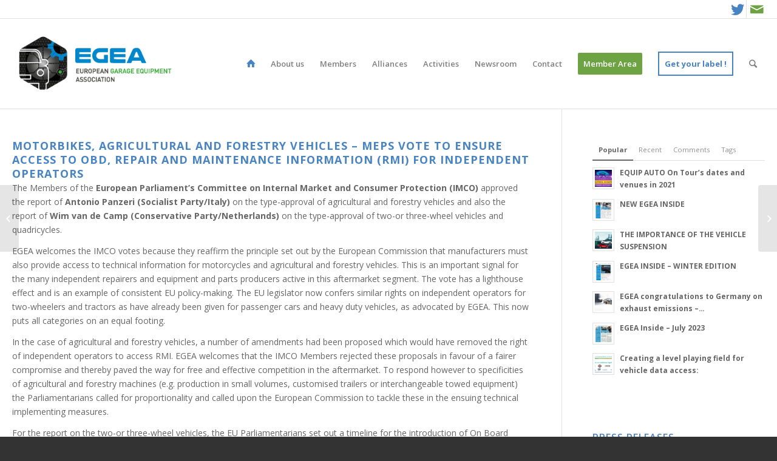

--- FILE ---
content_type: text/html; charset=UTF-8
request_url: https://www.egea-association.eu/access-to-obd-rmi-for-motorbikes-agricultural-and-forestry-vehicles-06122011/
body_size: 28052
content:
<!DOCTYPE html>
<html lang="en-US" class="html_stretched responsive av-preloader-disabled av-default-lightbox  html_header_top html_logo_left html_main_nav_header html_menu_right html_custom html_header_sticky html_header_shrinking_disabled html_header_topbar_active html_mobile_menu_tablet html_header_searchicon html_content_align_right html_header_unstick_top_disabled html_header_stretch_disabled html_av-submenu-hidden html_av-submenu-display-click html_av-overlay-side html_av-overlay-side-classic html_av-submenu-noclone html_entry_id_402 av-no-preview html_text_menu_active ">
<head>
<meta charset="UTF-8" />
<meta name="robots" content="index, follow" />
<!-- mobile setting -->
<meta name="viewport" content="width=device-width, initial-scale=1, maximum-scale=1">
<!-- Scripts/CSS and wp_head hook -->
<link rel="dns-prefetch" href="//cdn.hu-manity.co" />
<!-- Cookie Compliance -->
<script type="text/javascript">var huOptions = {"appID":"","currentLanguage":"en","blocking":true,"globalCookie":false,"isAdmin":false,"privacyConsent":true,"forms":[],"customProviders":[{"CategoryID":"2","ProviderID":"1","ProviderURL":"https:\/\/policies.google.com\/privacy","ProviderName":"Google Translate","ProviderDescription":""},{"CategoryID":"2","ProviderID":"2","ProviderURL":"https:\/\/policies.google.com\/privacy","ProviderName":"Google Fonts","ProviderDescription":"Google Fonts (previously called Google Web Fonts) is an interactive directory of free hosted application programming interfaces for web fonts."},{"CategoryID":"2","ProviderID":"3","ProviderURL":"https:\/\/policies.google.com\/privacy","ProviderName":"Google Recaptcha","ProviderDescription":""},{"CategoryID":"2","ProviderID":"4","ProviderURL":"https:\/\/policies.google.com\/privacy","ProviderName":"Google Maps","ProviderDescription":""},{"CategoryID":"2","ProviderID":"5","ProviderURL":"https:\/\/policies.google.com\/privacy","ProviderName":"Google Charts","ProviderDescription":""},{"CategoryID":"2","ProviderID":"6","ProviderURL":"https:\/\/policies.google.com\/privacy","ProviderName":"Google Sign In","ProviderDescription":""},{"CategoryID":"2","ProviderID":"7","ProviderURL":"https:\/\/policies.google.com\/privacy","ProviderName":"Google\u00a0Apps","ProviderDescription":""},{"CategoryID":"2","ProviderID":"8","ProviderURL":"https:\/\/policies.google.com\/privacy","ProviderName":"Google Search","ProviderDescription":""},{"CategoryID":"2","ProviderID":"9","ProviderURL":"https:\/\/policies.google.com\/privacy","ProviderName":"Google Tag Manager","ProviderDescription":""},{"CategoryID":"2","ProviderID":"10","ProviderURL":"https:\/\/policies.google.com\/privacy","ProviderName":"Youtube","ProviderDescription":""},{"CategoryID":"2","ProviderID":"11","ProviderURL":"https:\/\/www.adobe.com\/privacy.html","ProviderName":"Adobe Dynamic Tag Manager","ProviderDescription":"Adobe Dynamic Tag Management lets you trigger many third party tags and technologies at the same time, rather than requiring you to create separate rules for each one."},{"CategoryID":"2","ProviderID":"12","ProviderURL":"https:\/\/www.adobe.com\/privacy.html","ProviderName":"LiveFyre","ProviderDescription":"Enables comments sections for articles and product reviews."},{"CategoryID":"2","ProviderID":"13","ProviderURL":"https:\/\/help.disqus.com\/en\/articles\/1717103-disqus-privacy-policy","ProviderName":"Disqus","ProviderDescription":"Disqus,\u00a0Inc.\u00a0is\u00a0a\u00a0blog\u00a0comment\u00a0hosting\u00a0service\u00a0for\u00a0web\u00a0sites\u00a0and\u00a0online\u00a0communities\u00a0that\u00a0uses\u00a0a\u00a0networked\u00a0platform."},{"CategoryID":"2","ProviderID":"14","ProviderURL":"https:\/\/twitter.com\/en\/privacy","ProviderName":"Twitter","ProviderDescription":""},{"CategoryID":"2","ProviderID":"15","ProviderURL":"https:\/\/help.instagram.com\/519522125107875","ProviderName":"Instagram","ProviderDescription":""},{"CategoryID":"2","ProviderID":"16","ProviderURL":"https:\/\/www.linkedin.com\/legal\/privacy-policy","ProviderName":"LinkedIn","ProviderDescription":""},{"CategoryID":"2","ProviderID":"17","ProviderURL":"https:\/\/policy.pinterest.com\/en\/privacy-policy","ProviderName":"Pinterest","ProviderDescription":""},{"CategoryID":"2","ProviderID":"18","ProviderURL":"https:\/\/www.freshworks.com\/privacy\/","ProviderName":"Freshchat","ProviderDescription":""},{"CategoryID":"2","ProviderID":"19","ProviderURL":"https:\/\/uservoice.com\/privacy","ProviderName":"Uservoice","ProviderDescription":""},{"CategoryID":"2","ProviderID":"20","ProviderURL":"https:\/\/www.olark.com\/privacy-policy\/","ProviderName":"Olark","ProviderDescription":""},{"CategoryID":"2","ProviderID":"21","ProviderURL":"https:\/\/elev.io\/legal\/privacy-policy","ProviderName":"Elevio","ProviderDescription":""},{"CategoryID":"3","ProviderID":"22","ProviderURL":"https:\/\/www.home.neustar\/privacy","ProviderName":"AdAdvisor by Neustar","ProviderDescription":"Neustar provides real-time information, analytics, clearinghouse and directory services to the global communications and Internet industries."},{"CategoryID":"3","ProviderID":"23","ProviderURL":"https:\/\/newrelic.com\/termsandconditions\/privacy","ProviderName":"New Relic","ProviderDescription":"New Relic monitors Web and mobile applications in real-time that run in cloud, on-premises, or hybrid environments."},{"CategoryID":"3","ProviderID":"24","ProviderURL":"https:\/\/www.nielsen.com\/us\/en\/legal\/privacy-statement\/digital-measurement\/","ProviderName":"Nielsen Online","ProviderDescription":"Nielsen Online provides measurement and analysis of online audiences, advertising, video, consumer-generated media, word of mouth, commerce and consumer behavior."},{"CategoryID":"3","ProviderID":"25","ProviderURL":"https:\/\/policies.yahoo.com\/ie\/en\/yahoo\/privacy\/index.htm","ProviderName":"Yahoo","ProviderDescription":"Yahoo is globally known for its Web portal, search engine Yahoo! Search, and related services, including Yahoo! Directory, Yahoo! Mail, Yahoo! News, Yahoo! Finance, Yahoo! Groups, Yahoo! Answers, advertising, online mapping, video sharing, fantasy sports and its social media website."},{"CategoryID":"3","ProviderID":"26","ProviderURL":"https:\/\/www.optimizely.com\/privacy\/","ProviderName":"Optimizely","ProviderDescription":"Optimizely is a firm that makes customer-experience optimization software for companies."},{"CategoryID":"3","ProviderID":"27","ProviderURL":"https:\/\/www.parse.ly\/privacy-policy","ProviderName":"Parse.ly","ProviderDescription":"Parse.ly provides digital publishers with clear audience insights to answer questions about how readers are responding to content."},{"CategoryID":"3","ProviderID":"28","ProviderURL":"https:\/\/www.comscore.com\/About\/Privacy","ProviderName":"Scorecard Research by comScore","ProviderDescription":"Scorecard Research conducts research by collecting Internet web browsing data and then uses that data to help show how people use the Internet, what they like about it, and what they don\u2019t."},{"CategoryID":"3","ProviderID":"29","ProviderURL":"https:\/\/chartbeat.com\/privacy","ProviderName":"Chartbeat","ProviderDescription":"Chartbeat is a web analytics company."},{"CategoryID":"3","ProviderID":"30","ProviderURL":"https:\/\/www.oracle.com\/legal\/privacy\/addthis-privacy-policy.html","ProviderName":"AddThis by Oracle","ProviderDescription":"Collects and analyzes data related to site usage and performance."},{"CategoryID":"3","ProviderID":"31","ProviderURL":"https:\/\/sharethis.com\/privacy\/","ProviderName":"ShareThis","ProviderDescription":"Collects and analyzes data related to site usage and performance."},{"CategoryID":"3","ProviderID":"32","ProviderURL":"https:\/\/www.kissmetrics.io\/privacy\/","ProviderName":"Kissmetrics","ProviderDescription":"Collects and analyzes data related to site usage and performance."},{"CategoryID":"3","ProviderID":"33","ProviderURL":"https:\/\/segment.com\/legal\/privacy\/","ProviderName":"Segment IO","ProviderDescription":"Collects and analyzes data related to site usage and performance."},{"CategoryID":"3","ProviderID":"34","ProviderURL":"https:\/\/policies.google.com\/privacy","ProviderName":"Google Analytics","ProviderDescription":"Google Analytics is a freemium web analytics service offered by Google that tracks and reports website traffic."},{"CategoryID":"4","ProviderID":"35","ProviderURL":"https:\/\/www.4wmarketplace.com\/privacy_uk\/","ProviderName":"4w Marketplace","ProviderDescription":""},{"CategoryID":"4","ProviderID":"36","ProviderURL":"https:\/\/www.addtoany.com\/privacy","ProviderName":"Add to Any","ProviderDescription":""},{"CategoryID":"4","ProviderID":"37","ProviderURL":"https:\/\/site.adform.com\/privacy-center\/overview\/","ProviderName":"Adform","ProviderDescription":"Adform is a global digital media advertising technology company."},{"CategoryID":"4","ProviderID":"38","ProviderURL":"https:\/\/www.adobe.com\/privacy.html","ProviderName":"Adobe Marketing Cloud","ProviderDescription":"Adobe Marketing Cloud is a collection of integrated online marketing and Web analytics products by Adobe Systems."},{"CategoryID":"4","ProviderID":"39","ProviderURL":"https:\/\/www.nextroll.com\/privacy","ProviderName":"AdRoll","ProviderDescription":"AdRoll provides targeted advertising services for our advertiser clients."},{"CategoryID":"4","ProviderID":"40","ProviderURL":"https:\/\/albacross.com\/privacy-policy\/","ProviderName":"Albacross","ProviderDescription":""},{"CategoryID":"4","ProviderID":"41","ProviderURL":"https:\/\/privacy.aol.com\/legacy\/","ProviderName":"Advertising.com by AOL","ProviderDescription":"Advertising.com is an online advertising company based in the United States\u2026 It was acquired by AOL [in] 2004"},{"CategoryID":"4","ProviderID":"42","ProviderURL":"https:\/\/www.mondadori.com\/privacy-policy-eng","ProviderName":"Altervista","ProviderDescription":""},{"CategoryID":"4","ProviderID":"43","ProviderURL":"https:\/\/advertising.amazon.com\/resources\/ad-policy\/en\/gdpr","ProviderName":"Amazon Associates","ProviderDescription":"Amazon referral platform where Associates receive a commission for referring customers to Amazon by placing links to Amazon on their websites."},{"CategoryID":"4","ProviderID":"44","ProviderURL":"https:\/\/better.fyi\/trackers\/adnxs.com\/","ProviderName":"AppNexus by Ad Nexus Media","ProviderDescription":"Adnxs is a portal for Publishers to the AppNexus online auction exchange used to sell advertising space."},{"CategoryID":"4","ProviderID":"45","ProviderURL":"https:\/\/www.audiencescience.com\/privacy-policy-highlights\/","ProviderName":"AudienceScience","ProviderDescription":"AudienceScience works with advertisers, publishers and other businesses, to deliver targeted or personalized ads, to consumers."},{"CategoryID":"4","ProviderID":"46","ProviderURL":"https:\/\/www.bidswitch.com\/privacy-policy\/","ProviderName":"BidSwitch","ProviderDescription":"BidSwitch provides a central infrastructure and standard for more than 200 supply and demand technology partners to connect and trade [ad] media across the display, mobile, video & native ecosystems."},{"CategoryID":"4","ProviderID":"47","ProviderURL":"https:\/\/www.oracle.com\/legal\/privacy\/marketing-cloud-data-cloud-privacy-policy.html","ProviderName":"BlueKai by Oracle","ProviderDescription":"BlueKai is a cloud-based big data platform that enables companies to personalize online, offline, and mobile marketing campaigns."},{"CategoryID":"4","ProviderID":"48","ProviderURL":"https:\/\/bombora.com\/privacy\/","ProviderName":"Bombora","ProviderDescription":"The Bombora Data Co-op, is a first of its kind consortium of premium B2B media companies."},{"CategoryID":"4","ProviderID":"49","ProviderURL":"https:\/\/policies.yahoo.com\/ie\/en\/yahoo\/privacy\/index.htm","ProviderName":"BrightRoll by Yahoo","ProviderDescription":"BrightRoll is a unified programmatic video advertising platform and a subsidiary of Yahoo!"},{"CategoryID":"4","ProviderID":"50","ProviderURL":"https:\/\/www.indexexchange.com\/privacy\/","ProviderName":"Casale Media by Index Exchange","ProviderDescription":"Casale Media is a tech company providing online display and advertising services."},{"CategoryID":"4","ProviderID":"51","ProviderURL":"https:\/\/www.criteo.com\/privacy\/","ProviderName":"Criteo","ProviderDescription":"Criteo is a \u2018personalized retargeting company\u2019 that works with Internet retailers to serve personalized online display advertisements to consumers that have previously visited the advertiser\u2019s website."},{"CategoryID":"4","ProviderID":"52","ProviderURL":"https:\/\/www.oracle.com\/legal\/privacy\/marketing-cloud-data-cloud-privacy-policy.html","ProviderName":"Datalogix by Oracle","ProviderDescription":"Datalogix\u2019s\u2026 primary objective is to obtain and track offline and online data purchasing behavioral patterns, with the use of information obtained from retailers' loyalty card programs."},{"CategoryID":"4","ProviderID":"53","ProviderURL":"https:\/\/www.adobe.com\/privacy.html","ProviderName":"DemDex by Adobe","ProviderDescription":"DemDex captures behavioral data on behalf of Websites and advertisers and stores it in a behavioral data bank."},{"CategoryID":"4","ProviderID":"54","ProviderURL":"https:\/\/policies.google.com\/privacy","ProviderName":"DoubleClick by Google","ProviderDescription":"DoubleClick is a subsidiary of Google which develops and provides Internet ad serving services."},{"CategoryID":"4","ProviderID":"55","ProviderURL":"https:\/\/better.fyi\/trackers\/adsymptotic.com\/","ProviderName":"Drawbridge","ProviderDescription":"Drawbridge has built a cross-device advertising platform that specializes in using machine learning to match individuals across connected devices, including desktops, smartphones, tablets, and connected TVs, in order to serve more relevant ads across devices."},{"CategoryID":"4","ProviderID":"56","ProviderURL":"https:\/\/dstillery.com\/privacy-policy\/","ProviderName":"Dstillery","ProviderDescription":"Dstillery uses proprietary social targeting technology to deliver relevant ads to consumers."},{"CategoryID":"4","ProviderID":"57","ProviderURL":"https:\/\/www.nielsen.com\/us\/en\/legal\/privacy-statement\/digital-measurement\/","ProviderName":"eXelate by Nielsen","ProviderDescription":"eXelate provides data collection, data segmentation, and data distribution to facilitate interest based advertising for advertisers, publishers, and content providers (our customers)"},{"CategoryID":"4","ProviderID":"58","ProviderURL":"https:\/\/www.facebook.com\/policy.php","ProviderName":"Facebook","ProviderDescription":""},{"CategoryID":"4","ProviderID":"59","ProviderURL":"https:\/\/corp.flipp.com\/legal\/privacy\/","ProviderName":"Flipp","ProviderDescription":"The Flipp Network is the world\u2019s largest shopper marketing platform."},{"CategoryID":"4","ProviderID":"60","ProviderURL":"https:\/\/policies.google.com\/privacy","ProviderName":"Google Ads","ProviderDescription":"Google AdSense is a program run by Google that allows publishers in the Google Network of content sites to serve automatic text, image, video, or interactive media advertisements, that are targeted to site content and audience."},{"CategoryID":"4","ProviderID":"61","ProviderURL":"https:\/\/policies.google.com\/privacy","ProviderName":"Google Interactive Media Ads","ProviderDescription":"Display ads in your application's video, audio, and game content."},{"CategoryID":"4","ProviderID":"62","ProviderURL":"https:\/\/policies.google.com\/privacy","ProviderName":"Google Publisher Tags","ProviderDescription":""},{"CategoryID":"4","ProviderID":"63","ProviderURL":"http:\/\/inform.com\/privacy\/","ProviderName":"Inform","ProviderDescription":"Inform, Inc. operates an online news and information video site that provides personalized content delivery and performance-based monetization to mobile and desktop advertisers and publishers."},{"CategoryID":"4","ProviderID":"64","ProviderURL":"https:\/\/better.fyi\/trackers\/ixiaa.com\/","ProviderName":"IXI Services","ProviderDescription":"IXI Services enables its clients to differentiate and target consumer households and target markets based on proprietary measures of wealth, income, spending capacity, credit, share-of-wallet, and share-of-market."},{"CategoryID":"4","ProviderID":"65","ProviderURL":"https:\/\/sonobi.com\/privacy-policy\/","ProviderName":"Jetstream by Sonobi","ProviderDescription":"Sonobi is an ad technology developer that designs digital advertising tools and solutions."},{"CategoryID":"4","ProviderID":"66","ProviderURL":"https:\/\/www.salesforce.com\/company\/privacy\/","ProviderName":"Krux by Salesforce","ProviderDescription":"Krux enables the total view, recall and capture of 100% of people data."},{"CategoryID":"4","ProviderID":"67","ProviderURL":"https:\/\/www.sovrn.com\/legal\/privacy-policy\/","ProviderName":"Lijit by Sovrn","ProviderDescription":"Understand your audience. Engage your readers. Make more money."},{"CategoryID":"4","ProviderID":"68","ProviderURL":"https:\/\/liveramp.com\/privacy\/","ProviderName":"LIVERAMP by Acxiom","ProviderDescription":"Provides advertising or advertising-related services such as data collection, behavioral analysis or retargeting."},{"CategoryID":"4","ProviderID":"69","ProviderURL":"https:\/\/www.lotame.com\/about-lotame\/privacy\/","ProviderName":"Lotame","ProviderDescription":"Lotame is a data management platform that lets marketers, agencies and publishers harness audience data to make smarter marketing, product and business decisions."},{"CategoryID":"4","ProviderID":"70","ProviderURL":"https:\/\/better.fyi\/trackers\/mookie1.com\/","ProviderName":"Media Innovation Group","ProviderDescription":"The Media Innovation Group provides data management technology and strategy for marketers to centralize their digital marketing activities."},{"CategoryID":"4","ProviderID":"71","ProviderURL":"https:\/\/www.mediamath.com\/legal\/terms\/policies\/","ProviderName":"MediaMath","ProviderDescription":"MediaMath is a global provider of digital media and data management technology for advertisers and agencies."},{"CategoryID":"4","ProviderID":"72","ProviderURL":"https:\/\/www.oracle.com\/legal\/privacy\/","ProviderName":"Moat by Oracle","ProviderDescription":"Moat measures real-time Attention Analytics."},{"CategoryID":"4","ProviderID":"73","ProviderURL":"https:\/\/www.nativo.com\/policies-and-guidelines","ProviderName":"Nativo","ProviderDescription":"Scalable and automated native advertising platform."},{"CategoryID":"4","ProviderID":"74","ProviderURL":"https:\/\/privacy.aol.com\/legacy\/","ProviderName":"ONE Ad Server by AOL","ProviderDescription":"Unified programmatic solution designed to help publishers maximize monetization across every format and channel."},{"CategoryID":"4","ProviderID":"75","ProviderURL":"https:\/\/www.openx.com\/legal\/","ProviderName":"OpenX","ProviderDescription":"OpenX\u2019s unified monetization platform combines an ad server and a real-time bidding ad exchange to deliver the highest revenue across every digitally connected screen."},{"CategoryID":"4","ProviderID":"76","ProviderURL":"https:\/\/www.outbrain.com\/trust-and-transparency\/","ProviderName":"Outbrain","ProviderDescription":"Outbrain uses interest-based, behavioral technology to power its content recommendations."},{"CategoryID":"4","ProviderID":"77","ProviderURL":"https:\/\/better.fyi\/trackers\/ppjol.net\/","ProviderName":"Piano","ProviderDescription":"Piano sells products and subscriptions on behalf of the owners and publishers of websites and other digital products."},{"CategoryID":"4","ProviderID":"78","ProviderURL":"https:\/\/pubmatic.com\/legal\/privacy\/","ProviderName":"Pubmatic","ProviderDescription":"PubMatic is a marketing automation software company for publishers. Using real-time analytics, yield management, and workflow automation."},{"CategoryID":"4","ProviderID":"79","ProviderURL":"https:\/\/www.quantcast.com\/privacy\/","ProviderName":"Quantcast","ProviderDescription":"Quantcast is a technology company, founded in 2006, that specializes in audience measurement and real-time advertising."},{"CategoryID":"4","ProviderID":"80","ProviderURL":"https:\/\/better.fyi\/trackers\/gwallet.com\/","ProviderName":"RadiumOne","ProviderDescription":"RadiumOne is a digital advertising company."},{"CategoryID":"4","ProviderID":"81","ProviderURL":"https:\/\/www.gorocketfuel.com\/about\/privacy-policy\/","ProviderName":"Rocket Fuel","ProviderDescription":"Rocket Fuel is an ad technology company\u2026 founded in 2008 by alumni of Yahoo!"},{"CategoryID":"4","ProviderID":"82","ProviderURL":"https:\/\/rubiconproject.com\/privacy\/","ProviderName":"Rubicon Project","ProviderDescription":"Rubicon Project is an online advertising technology firm."},{"CategoryID":"4","ProviderID":"83","ProviderURL":"https:\/\/simpli.fi\/simpli-fi-services-privacy-policy\/","ProviderName":"Simplifi","ProviderDescription":"Simplifi Holdings, Inc. is a company that provides online advertising services."},{"CategoryID":"4","ProviderID":"84","ProviderURL":"https:\/\/www.sitescout.io\/privacy_policy","ProviderName":"SiteScout","ProviderDescription":"SiteScout is the leading self-serve ad platform for marketing professionals and agencies."},{"CategoryID":"4","ProviderID":"85","ProviderURL":"https:\/\/www.spotx.tv\/privacy-policy\/","ProviderName":"SpotX","ProviderDescription":"SpotX is a hosted advertising management platform that provides targeted advertisement insertion and scheduling, campaign management and reporting on a real-time basis primarily used in the monetization of online video content."},{"CategoryID":"4","ProviderID":"86","ProviderURL":"https:\/\/www.taboola.com\/policies\/privacy-policy","ProviderName":"Taboola","ProviderDescription":"Taboola is a content marketing \u2018clickbait\u2019 platform that provides a web widget to content creators on their website to display advertisements for articles, videos, and slideshows, both from within the site and from other publishers."},{"CategoryID":"4","ProviderID":"87","ProviderURL":"https:\/\/www.tapad.com\/privacy.html","ProviderName":"Tapad","ProviderDescription":"Tapad Inc. is a venture-funded startup company that develops and markets software and services for cross-device advertising and content delivery. It uses algorithms to analyze internet and device data and predict whether two or more devices are owned by the same person."},{"CategoryID":"4","ProviderID":"88","ProviderURL":"https:\/\/tealium.com\/privacy\/","ProviderName":"Tealium","ProviderDescription":"Tealium is an American company\u2026 that sells enterprise tag management and marketing software."},{"CategoryID":"4","ProviderID":"89","ProviderURL":"https:\/\/www.thetradedesk.com\/general\/privacy","ProviderName":"The Trade Desk","ProviderDescription":"adsvr.org is the ad server for The Trade Desk, a real-time-bidding ad exchange."},{"CategoryID":"4","ProviderID":"90","ProviderURL":"https:\/\/townnews.com\/about\/privacy\/townnews-privacy-statement\/article_307a1888-0000-11ea-bdf4-0b3ec0b9bcf5.html","ProviderName":"TownNews","ProviderDescription":"TownNews.com, provides online publishing and revenue solutions to news websites. Used by local news sites to serve ads and as a content delivery network (CDN)."},{"CategoryID":"4","ProviderID":"91","ProviderURL":"https:\/\/www.adobe.com\/privacy\/experience-cloud.html","ProviderName":"TubeMogul by Adobe","ProviderDescription":"TubeMogul is a publicly traded company whose main product is an enterprise software platform for digital video advertising."},{"CategoryID":"4","ProviderID":"92","ProviderURL":"https:\/\/www.amobee.com\/trust\/privacy-guidelines\/","ProviderName":"Turn by Amobee","ProviderDescription":"Turn provides its business partners\u2014advertisers and their agencies, website and app publishers, other ad inventory providers, and data vendors\u2014with technologies that enable the serving and display of relevant advertisements to individuals who access a publisher\u2019s website, mobile app, or content."},{"CategoryID":"4","ProviderID":"93","ProviderURL":"https:\/\/help.twitter.com\/en\/twitter-for-websites-ads-info-and-privacy","ProviderName":"Twitter Ads","ProviderDescription":""},{"CategoryID":"4","ProviderID":"94","ProviderURL":"https:\/\/www.amobee.com\/trust\/privacy-guidelines\/","ProviderName":"Videology by Amobee","ProviderDescription":"Videology is a digital media advertising technology solutions provider, providing its clients with solutions to connect advertiser brands with consumers who are most interested in those brands."},{"CategoryID":"4","ProviderID":"95","ProviderURL":"https:\/\/www.yieldbot.com\/privacy-policy\/","ProviderName":"Yieldbot","ProviderDescription":"Cookieless Cross-Device Keyword Targeting."},{"CategoryID":"3","ProviderID":"96","ProviderURL":"https:\/\/matomo.org\/privacy-policy\/","ProviderName":"Matomo","ProviderDescription":""},{"CategoryID":"3","ProviderID":"97","ProviderURL":"https:\/\/www.crazyegg.com\/privacy","ProviderName":"Crazy Egg","ProviderDescription":""},{"CategoryID":"3","ProviderID":"98","ProviderURL":"https:\/\/www.linkedin.com\/legal\/privacy-policy","ProviderName":"LinkedIn Insights","ProviderDescription":""},{"CategoryID":"4","ProviderID":"99","ProviderURL":"https:\/\/jabmo.com\/privacy-policy\/","ProviderName":"Jabmo","ProviderDescription":""},{"CategoryID":"4","ProviderID":"100","ProviderURL":"https:\/\/sharpspring.com\/legal\/privacy\/","ProviderName":"SharpSpring","ProviderDescription":""},{"CategoryID":"2","ProviderID":"101","ProviderURL":"https:\/\/vimeo.com\/privacy","ProviderName":"Vimeo","ProviderDescription":""}],"customPatterns":[{"Pattern":"translate.google.com","CookieID":"1","CategoryID":"2","ProviderID":"1","PatternType":"script","PatternFormat":"URL"},{"Pattern":"fonts.googleapis.com","CookieID":"2","CategoryID":"2","ProviderID":"2","PatternType":"script","PatternFormat":"URL"},{"Pattern":"google.com\/recaptcha","CookieID":"3","CategoryID":"2","ProviderID":"3","PatternType":"script","PatternFormat":"URL"},{"Pattern":"google.com\/maps","CookieID":"4","CategoryID":"2","ProviderID":"4","PatternType":"script","PatternFormat":"URL"},{"Pattern":"maps.google.it\/maps","CookieID":"5","CategoryID":"2","ProviderID":"4","PatternType":"iFrame","PatternFormat":"URL"},{"Pattern":"maps.google.com\/maps","CookieID":"6","CategoryID":"2","ProviderID":"4","PatternType":"iFrame","PatternFormat":"URL"},{"Pattern":"google.com\/maps\/embed","CookieID":"7","CategoryID":"2","ProviderID":"4","PatternType":"iFrame","PatternFormat":"URL"},{"Pattern":"google.com\/charts","CookieID":"8","CategoryID":"2","ProviderID":"5","PatternType":"script","PatternFormat":"URL"},{"Pattern":"apis.google.com\/js\/platform.js","CookieID":"9","CategoryID":"2","ProviderID":"6","PatternType":"script","PatternFormat":"URL"},{"Pattern":"apis.google.com\/js\/api.js","CookieID":"10","CategoryID":"2","ProviderID":"7","PatternType":"script","PatternFormat":"URL"},{"Pattern":"apis.google.com","CookieID":"11","CategoryID":"2","ProviderID":"7","PatternType":"iFrame","PatternFormat":"URL"},{"Pattern":"google.com\/jsapi","CookieID":"12","CategoryID":"2","ProviderID":"8","PatternType":"script","PatternFormat":"URL"},{"Pattern":"google.com\/coop","CookieID":"13","CategoryID":"2","ProviderID":"8","PatternType":"script","PatternFormat":"URL"},{"Pattern":"cse.google.com\/cse.js","CookieID":"14","CategoryID":"2","ProviderID":"8","PatternType":"script","PatternFormat":"URL"},{"Pattern":"googletagmanager.com\/gtm.js","CookieID":"15","CategoryID":"2","ProviderID":"9","PatternType":"script","PatternFormat":"URL"},{"Pattern":"googletagmanager.com\/gtag\/js","CookieID":"16","CategoryID":"2","ProviderID":"9","PatternType":"script","PatternFormat":"URL"},{"Pattern":"googletagmanager.com\/ns.html","CookieID":"17","CategoryID":"2","ProviderID":"9","PatternType":"iFrame","PatternFormat":"URL"},{"Pattern":"youtube.com\/iframe_api","CookieID":"18","CategoryID":"2","ProviderID":"10","PatternType":"script","PatternFormat":"URL"},{"Pattern":"youtu.be","CookieID":"19","CategoryID":"2","ProviderID":"10","PatternType":"script","PatternFormat":"URL"},{"Pattern":"youtube.com","CookieID":"20","CategoryID":"2","ProviderID":"10","PatternType":"iFrame","PatternFormat":"URL"},{"Pattern":"youtube.com\/embed","CookieID":"21","CategoryID":"2","ProviderID":"10","PatternType":"iFrame","PatternFormat":"URL"},{"Pattern":"player.vimeo.com","CookieID":"22","CategoryID":"2","ProviderID":"101","PatternType":"iFrame","PatternFormat":"URL"},{"Pattern":"adobedtm.com","CookieID":"23","CategoryID":"2","ProviderID":"11","PatternType":"script","PatternFormat":"URL"},{"Pattern":"livefyre.com","CookieID":"24","CategoryID":"2","ProviderID":"12","PatternType":"script","PatternFormat":"URL"},{"Pattern":"fyre.co","CookieID":"25","CategoryID":"2","ProviderID":"12","PatternType":"script","PatternFormat":"URL"},{"Pattern":"disqus.com","CookieID":"26","CategoryID":"2","ProviderID":"13","PatternType":"script","PatternFormat":"URL"},{"Pattern":"platform.twitter.com\/widgets.js","CookieID":"27","CategoryID":"2","ProviderID":"14","PatternType":"script","PatternFormat":"URL"},{"Pattern":"platform.twitter.com","CookieID":"28","CategoryID":"2","ProviderID":"14","PatternType":"iFrame","PatternFormat":"URL"},{"Pattern":"instawidget.net\/js\/instawidget.js","CookieID":"29","CategoryID":"2","ProviderID":"15","PatternType":"script","PatternFormat":"URL"},{"Pattern":"platform.linkedin.com\/in.js","CookieID":"30","CategoryID":"2","ProviderID":"16","PatternType":"script","PatternFormat":"URL"},{"Pattern":"pinterest.com\/js\/pinit.js","CookieID":"31","CategoryID":"2","ProviderID":"17","PatternType":"script","PatternFormat":"URL"},{"Pattern":"wchat.freshchat.com","CookieID":"32","CategoryID":"2","ProviderID":"18","PatternType":"script","PatternFormat":"URL"},{"Pattern":"widget.uservoice.com","CookieID":"33","CategoryID":"2","ProviderID":"19","PatternType":"script","PatternFormat":"URL"},{"Pattern":"static.olark.com\/jsclient\/loader0.js","CookieID":"34","CategoryID":"2","ProviderID":"20","PatternType":"script","PatternFormat":"URL"},{"Pattern":"cdn.elev.io","CookieID":"35","CategoryID":"2","ProviderID":"21","PatternType":"script","PatternFormat":"URL"},{"Pattern":"facebook.com\/plugins\/like.php","CookieID":"36","CategoryID":"2","ProviderID":"58","PatternType":"iFrame","PatternFormat":"URL"},{"Pattern":"facebook.com\/plugins\/likebox.php","CookieID":"37","CategoryID":"2","ProviderID":"58","PatternType":"iFrame","PatternFormat":"URL"},{"Pattern":"facebook.com\/v3.2\/plugins\/like.php","CookieID":"38","CategoryID":"2","ProviderID":"58","PatternType":"iFrame","PatternFormat":"URL"},{"Pattern":"facebook.com\/v3.2\/plugins\/likebox.php","CookieID":"39","CategoryID":"2","ProviderID":"58","PatternType":"iFrame","PatternFormat":"URL"},{"Pattern":"adadvisor.net","CookieID":"40","CategoryID":"3","ProviderID":"22","PatternType":"script","PatternFormat":"URL"},{"Pattern":"newrelic.com","CookieID":"41","CategoryID":"3","ProviderID":"23","PatternType":"script","PatternFormat":"URL"},{"Pattern":"nr-data.net","CookieID":"42","CategoryID":"3","ProviderID":"23","PatternType":"script","PatternFormat":"URL"},{"Pattern":"imrworldwide.com","CookieID":"43","CategoryID":"3","ProviderID":"24","PatternType":"script","PatternFormat":"URL"},{"Pattern":"yahoo.com","CookieID":"44","CategoryID":"3","ProviderID":"25","PatternType":"script","PatternFormat":"URL"},{"Pattern":"yahooapis.com","CookieID":"45","CategoryID":"3","ProviderID":"25","PatternType":"script","PatternFormat":"URL"},{"Pattern":"optimizely.com","CookieID":"46","CategoryID":"3","ProviderID":"26","PatternType":"script","PatternFormat":"URL"},{"Pattern":"cdn.optimizely.com\/js","CookieID":"47","CategoryID":"3","ProviderID":"26","PatternType":"script","PatternFormat":"URL"},{"Pattern":"parsely.com","CookieID":"48","CategoryID":"3","ProviderID":"27","PatternType":"script","PatternFormat":"URL"},{"Pattern":"scorecardresearch.com","CookieID":"49","CategoryID":"3","ProviderID":"28","PatternType":"script","PatternFormat":"URL"},{"Pattern":"scoreresearch.com","CookieID":"50","CategoryID":"3","ProviderID":"28","PatternType":"script","PatternFormat":"URL"},{"Pattern":"scrsrch.com","CookieID":"51","CategoryID":"3","ProviderID":"28","PatternType":"script","PatternFormat":"URL"},{"Pattern":"securestudies.com","CookieID":"52","CategoryID":"3","ProviderID":"28","PatternType":"script","PatternFormat":"URL"},{"Pattern":"chartbeat.net","CookieID":"53","CategoryID":"3","ProviderID":"29","PatternType":"script","PatternFormat":"URL"},{"Pattern":"chartbeat.com","CookieID":"54","CategoryID":"3","ProviderID":"29","PatternType":"script","PatternFormat":"URL"},{"Pattern":"addthis.com\/js\/","CookieID":"55","CategoryID":"3","ProviderID":"30","PatternType":"script","PatternFormat":"URL"},{"Pattern":"sharethis.com\/button\/buttons.js","CookieID":"56","CategoryID":"3","ProviderID":"31","PatternType":"script","PatternFormat":"URL"},{"Pattern":"sharethis.com\/button\/async-buttons.js","CookieID":"57","CategoryID":"3","ProviderID":"31","PatternType":"script","PatternFormat":"URL"},{"Pattern":"i.kissmetrics.com\/i.js","CookieID":"58","CategoryID":"3","ProviderID":"32","PatternType":"script","PatternFormat":"URL"},{"Pattern":"cdn.segment.io\/analytics.js","CookieID":"59","CategoryID":"3","ProviderID":"33","PatternType":"script","PatternFormat":"URL"},{"Pattern":"cdn.segment.com\/analytics.js","CookieID":"60","CategoryID":"3","ProviderID":"33","PatternType":"script","PatternFormat":"URL"},{"Pattern":"google-analytics.com","CookieID":"61","CategoryID":"3","ProviderID":"34","PatternType":"script","PatternFormat":"URL"},{"Pattern":"matomo.js","CookieID":"62","CategoryID":"3","ProviderID":"96","PatternType":"script","PatternFormat":"URL"},{"Pattern":"script.crazyegg.com","CookieID":"63","CategoryID":"3","ProviderID":"97","PatternType":"script","PatternFormat":"URL"},{"Pattern":"lms-analytics\/insight.min.js","CookieID":"64","CategoryID":"3","ProviderID":"98","PatternType":"script","PatternFormat":"URL"},{"Pattern":"cdn.feed.4wnet.com\/resources\/scripts\/jsAds-1.4.min.js","CookieID":"65","CategoryID":"4","ProviderID":"35","PatternType":"script","PatternFormat":"URL"},{"Pattern":"static.addtoany.com\/menu\/page.js","CookieID":"66","CategoryID":"4","ProviderID":"36","PatternType":"script","PatternFormat":"URL"},{"Pattern":"adform.net","CookieID":"67","CategoryID":"4","ProviderID":"37","PatternType":"script","PatternFormat":"URL"},{"Pattern":"omtrdc.net","CookieID":"68","CategoryID":"4","ProviderID":"38","PatternType":"script","PatternFormat":"URL"},{"Pattern":"2o7.net","CookieID":"69","CategoryID":"4","ProviderID":"38","PatternType":"script","PatternFormat":"URL"},{"Pattern":"adroll.com","CookieID":"70","CategoryID":"4","ProviderID":"39","PatternType":"script","PatternFormat":"URL"},{"Pattern":"s.adroll.com","CookieID":"71","CategoryID":"4","ProviderID":"39","PatternType":"script","PatternFormat":"URL"},{"Pattern":"\/j\/roundtrip.js","CookieID":"72","CategoryID":"4","ProviderID":"39","PatternType":"script","PatternFormat":"URL"},{"Pattern":"advertising.com","CookieID":"73","CategoryID":"4","ProviderID":"41","PatternType":"script","PatternFormat":"URL"},{"Pattern":"ad.altervista.org\/js","CookieID":"74","CategoryID":"4","ProviderID":"42","PatternType":"script","PatternFormat":"URL"},{"Pattern":"amazon-adsystem.com","CookieID":"75","CategoryID":"4","ProviderID":"43","PatternType":"script","PatternFormat":"URL"},{"Pattern":"adnxs.com","CookieID":"76","CategoryID":"4","ProviderID":"44","PatternType":"script","PatternFormat":"URL"},{"Pattern":"revsci.net","CookieID":"77","CategoryID":"4","ProviderID":"45","PatternType":"script","PatternFormat":"URL"},{"Pattern":"bidswitch.net","CookieID":"78","CategoryID":"4","ProviderID":"46","PatternType":"script","PatternFormat":"URL"},{"Pattern":"bluekai.com","CookieID":"79","CategoryID":"4","ProviderID":"47","PatternType":"script","PatternFormat":"URL"},{"Pattern":"ml314.com","CookieID":"80","CategoryID":"4","ProviderID":"48","PatternType":"script","PatternFormat":"URL"},{"Pattern":"btrll.com","CookieID":"81","CategoryID":"4","ProviderID":"49","PatternType":"script","PatternFormat":"URL"},{"Pattern":"casalemedia.com","CookieID":"82","CategoryID":"4","ProviderID":"50","PatternType":"script","PatternFormat":"URL"},{"Pattern":"indexww.com","CookieID":"83","CategoryID":"4","ProviderID":"50","PatternType":"script","PatternFormat":"URL"},{"Pattern":"criteo.com","CookieID":"84","CategoryID":"4","ProviderID":"51","PatternType":"script","PatternFormat":"URL"},{"Pattern":"nexac.com","CookieID":"85","CategoryID":"4","ProviderID":"52","PatternType":"script","PatternFormat":"URL"},{"Pattern":"demdex.net","CookieID":"86","CategoryID":"4","ProviderID":"53","PatternType":"script","PatternFormat":"URL"},{"Pattern":"everestjs.net","CookieID":"87","CategoryID":"4","ProviderID":"53","PatternType":"script","PatternFormat":"URL"},{"Pattern":"everesttech.net","CookieID":"88","CategoryID":"4","ProviderID":"53","PatternType":"script","PatternFormat":"URL"},{"Pattern":"doubleclick.net","CookieID":"89","CategoryID":"4","ProviderID":"54","PatternType":"script","PatternFormat":"URL"},{"Pattern":"2mdn.net","CookieID":"90","CategoryID":"4","ProviderID":"54","PatternType":"script","PatternFormat":"URL"},{"Pattern":"adsymptotic.com","CookieID":"91","CategoryID":"4","ProviderID":"55","PatternType":"script","PatternFormat":"URL"},{"Pattern":"media6degrees.com","CookieID":"92","CategoryID":"4","ProviderID":"56","PatternType":"script","PatternFormat":"URL"},{"Pattern":"exelator.com","CookieID":"93","CategoryID":"4","ProviderID":"57","PatternType":"script","PatternFormat":"URL"},{"Pattern":"connect.facebook.net","CookieID":"94","CategoryID":"4","ProviderID":"58","PatternType":"script","PatternFormat":"URL"},{"Pattern":"wishabi.net","CookieID":"95","CategoryID":"4","ProviderID":"59","PatternType":"script","PatternFormat":"URL"},{"Pattern":"wishabi.com","CookieID":"96","CategoryID":"4","ProviderID":"59","PatternType":"script","PatternFormat":"URL"},{"Pattern":"circularhub.com","CookieID":"97","CategoryID":"4","ProviderID":"59","PatternType":"script","PatternFormat":"URL"},{"Pattern":"google.com\/ads","CookieID":"98","CategoryID":"4","ProviderID":"60","PatternType":"script","PatternFormat":"URL"},{"Pattern":"google.se\/ads","CookieID":"99","CategoryID":"4","ProviderID":"60","PatternType":"script","PatternFormat":"URL"},{"Pattern":"google.com\/adsense","CookieID":"100","CategoryID":"4","ProviderID":"60","PatternType":"script","PatternFormat":"URL"},{"Pattern":"google.com\/pagead","CookieID":"101","CategoryID":"4","ProviderID":"60","PatternType":"script","PatternFormat":"URL"},{"Pattern":"google.com\/js\/gweb","CookieID":"102","CategoryID":"4","ProviderID":"60","PatternType":"script","PatternFormat":"URL"},{"Pattern":"googlesyndication.com\/pagead\/js\/adsbygoogle.js","CookieID":"103","CategoryID":"4","ProviderID":"60","PatternType":"script","PatternFormat":"URL"},{"Pattern":"googlesyndication.com\/pagead\/show_ads.j","CookieID":"104","CategoryID":"4","ProviderID":"60","PatternType":"script","PatternFormat":"URL"},{"Pattern":"googleadservices.com\/pagead\/conversion.js","CookieID":"105","CategoryID":"4","ProviderID":"60","PatternType":"script","PatternFormat":"URL"},{"Pattern":"window.adsbygoogle","CookieID":"106","CategoryID":"4","ProviderID":"60","PatternType":"iFrame","PatternFormat":"URL"},{"Pattern":"imasdk.googleapis.com","CookieID":"107","CategoryID":"4","ProviderID":"61","PatternType":"script","PatternFormat":"URL"},{"Pattern":"newsinc.com","CookieID":"108","CategoryID":"4","ProviderID":"63","PatternType":"script","PatternFormat":"URL"},{"Pattern":"ixiaa.com","CookieID":"109","CategoryID":"4","ProviderID":"64","PatternType":"script","PatternFormat":"URL"},{"Pattern":"sonobi.com","CookieID":"110","CategoryID":"4","ProviderID":"65","PatternType":"script","PatternFormat":"URL"},{"Pattern":"krxd.net","CookieID":"111","CategoryID":"4","ProviderID":"66","PatternType":"script","PatternFormat":"URL"},{"Pattern":"lijit.com","CookieID":"112","CategoryID":"4","ProviderID":"67","PatternType":"script","PatternFormat":"URL"},{"Pattern":"rlcdn.com","CookieID":"113","CategoryID":"4","ProviderID":"68","PatternType":"script","PatternFormat":"URL"},{"Pattern":"pippio.com","CookieID":"114","CategoryID":"4","ProviderID":"68","PatternType":"script","PatternFormat":"URL"},{"Pattern":"rapleaf.com","CookieID":"115","CategoryID":"4","ProviderID":"68","PatternType":"script","PatternFormat":"URL"},{"Pattern":"crwdcntrl.net","CookieID":"116","CategoryID":"4","ProviderID":"69","PatternType":"script","PatternFormat":"URL"},{"Pattern":"mookie1.com","CookieID":"117","CategoryID":"4","ProviderID":"70","PatternType":"script","PatternFormat":"URL"},{"Pattern":"mathtag.com","CookieID":"118","CategoryID":"4","ProviderID":"71","PatternType":"script","PatternFormat":"URL"},{"Pattern":"mathads.com","CookieID":"119","CategoryID":"4","ProviderID":"71","PatternType":"script","PatternFormat":"URL"},{"Pattern":"moatads.com","CookieID":"120","CategoryID":"4","ProviderID":"72","PatternType":"script","PatternFormat":"URL"},{"Pattern":"moatpixel.com","CookieID":"121","CategoryID":"4","ProviderID":"72","PatternType":"script","PatternFormat":"URL"},{"Pattern":"postrelease.com","CookieID":"122","CategoryID":"4","ProviderID":"73","PatternType":"script","PatternFormat":"URL"},{"Pattern":"ntv.io","CookieID":"123","CategoryID":"4","ProviderID":"73","PatternType":"script","PatternFormat":"URL"},{"Pattern":"adtechus.com","CookieID":"124","CategoryID":"4","ProviderID":"74","PatternType":"script","PatternFormat":"URL"},{"Pattern":"openx.net","CookieID":"125","CategoryID":"4","ProviderID":"75","PatternType":"script","PatternFormat":"URL"},{"Pattern":"odnxs.net","CookieID":"126","CategoryID":"4","ProviderID":"75","PatternType":"script","PatternFormat":"URL"},{"Pattern":"openx.org","CookieID":"127","CategoryID":"4","ProviderID":"75","PatternType":"script","PatternFormat":"URL"},{"Pattern":"openxenterprise.com","CookieID":"128","CategoryID":"4","ProviderID":"75","PatternType":"script","PatternFormat":"URL"},{"Pattern":"servedbyopenx.com","CookieID":"129","CategoryID":"4","ProviderID":"75","PatternType":"script","PatternFormat":"URL"},{"Pattern":"outbrain.js","CookieID":"130","CategoryID":"4","ProviderID":"76","PatternType":"script","PatternFormat":"URL"},{"Pattern":"ppjol.net","CookieID":"131","CategoryID":"4","ProviderID":"77","PatternType":"script","PatternFormat":"URL"},{"Pattern":"pubmatic.com","CookieID":"132","CategoryID":"4","ProviderID":"78","PatternType":"script","PatternFormat":"URL"},{"Pattern":"quantserve.com","CookieID":"133","CategoryID":"4","ProviderID":"79","PatternType":"script","PatternFormat":"URL"},{"Pattern":"gwallet.com","CookieID":"134","CategoryID":"4","ProviderID":"80","PatternType":"script","PatternFormat":"URL"},{"Pattern":"rfihub.com","CookieID":"135","CategoryID":"4","ProviderID":"81","PatternType":"script","PatternFormat":"URL"},{"Pattern":"rubiconproject.com","CookieID":"136","CategoryID":"4","ProviderID":"82","PatternType":"script","PatternFormat":"URL"},{"Pattern":"dpclk.com","CookieID":"137","CategoryID":"4","ProviderID":"82","PatternType":"script","PatternFormat":"URL"},{"Pattern":"mobsmith.com","CookieID":"138","CategoryID":"4","ProviderID":"82","PatternType":"script","PatternFormat":"URL"},{"Pattern":"nearbyad.com","CookieID":"139","CategoryID":"4","ProviderID":"82","PatternType":"script","PatternFormat":"URL"},{"Pattern":"chango.com","CookieID":"140","CategoryID":"4","ProviderID":"82","PatternType":"script","PatternFormat":"URL"},{"Pattern":"simpli.fi","CookieID":"141","CategoryID":"4","ProviderID":"83","PatternType":"script","PatternFormat":"URL"},{"Pattern":"sitescout.com","CookieID":"142","CategoryID":"4","ProviderID":"84","PatternType":"script","PatternFormat":"URL"},{"Pattern":"spotxchange.com","CookieID":"143","CategoryID":"4","ProviderID":"85","PatternType":"script","PatternFormat":"URL"},{"Pattern":"spotx.tv","CookieID":"144","CategoryID":"4","ProviderID":"85","PatternType":"script","PatternFormat":"URL"},{"Pattern":"spotxcdn.com","CookieID":"145","CategoryID":"4","ProviderID":"85","PatternType":"script","PatternFormat":"URL"},{"Pattern":"taboola.com","CookieID":"146","CategoryID":"4","ProviderID":"86","PatternType":"script","PatternFormat":"URL"},{"Pattern":"tapad.com","CookieID":"147","CategoryID":"4","ProviderID":"87","PatternType":"script","PatternFormat":"URL"},{"Pattern":"tiqcdn.com","CookieID":"148","CategoryID":"4","ProviderID":"88","PatternType":"script","PatternFormat":"URL"},{"Pattern":"adsrvr.org","CookieID":"149","CategoryID":"4","ProviderID":"89","PatternType":"script","PatternFormat":"URL"},{"Pattern":"townnews.com","CookieID":"150","CategoryID":"4","ProviderID":"90","PatternType":"script","PatternFormat":"URL"},{"Pattern":"tubemogul.com","CookieID":"151","CategoryID":"4","ProviderID":"91","PatternType":"script","PatternFormat":"URL"},{"Pattern":"turn.com","CookieID":"152","CategoryID":"4","ProviderID":"92","PatternType":"script","PatternFormat":"URL"},{"Pattern":"static.ads-twitter.com","CookieID":"153","CategoryID":"4","ProviderID":"93","PatternType":"script","PatternFormat":"URL"},{"Pattern":"tidaltv.com","CookieID":"154","CategoryID":"4","ProviderID":"94","PatternType":"script","PatternFormat":"URL"},{"Pattern":"yldbt.com","CookieID":"155","CategoryID":"4","ProviderID":"95","PatternType":"script","PatternFormat":"URL"},{"Pattern":"serve.albacross.com\/track.js","CookieID":"156","CategoryID":"4","ProviderID":"40","PatternType":"script","PatternFormat":"URL"},{"Pattern":"cdn.azalead.com","CookieID":"157","CategoryID":"4","ProviderID":"99","PatternType":"script","PatternFormat":"URL"},{"Pattern":"b2btagmgr.azalead.com","CookieID":"158","CategoryID":"4","ProviderID":"99","PatternType":"script","PatternFormat":"URL"},{"Pattern":"marketingautomation.services\/client\/ss.js","CookieID":"159","CategoryID":"4","ProviderID":"100","PatternType":"script","PatternFormat":"URL"}]};</script>
<script type="text/javascript" src="https://cdn.hu-manity.co/hu-banner.min.js"></script><title>Access to OBD &#038; RMI for Motorbikes, Agricultural and Forestry Vehicles &#8211; 06/12/2011 &#8211; egea-association</title>
<meta name='robots' content='max-image-preview:large' />
<link rel='dns-prefetch' href='//fonts.googleapis.com' />
<link rel="alternate" type="application/rss+xml" title="egea-association &raquo; Feed" href="https://www.egea-association.eu/feed/" />
<link rel="alternate" type="application/rss+xml" title="egea-association &raquo; Comments Feed" href="https://www.egea-association.eu/comments/feed/" />
<link rel="alternate" type="application/rss+xml" title="egea-association &raquo; Access to OBD &#038; RMI for Motorbikes, Agricultural and Forestry Vehicles &#8211; 06/12/2011 Comments Feed" href="https://www.egea-association.eu/access-to-obd-rmi-for-motorbikes-agricultural-and-forestry-vehicles-06122011/feed/" />
<link rel="alternate" title="oEmbed (JSON)" type="application/json+oembed" href="https://www.egea-association.eu/wp-json/oembed/1.0/embed?url=https%3A%2F%2Fwww.egea-association.eu%2Faccess-to-obd-rmi-for-motorbikes-agricultural-and-forestry-vehicles-06122011%2F" />
<link rel="alternate" title="oEmbed (XML)" type="text/xml+oembed" href="https://www.egea-association.eu/wp-json/oembed/1.0/embed?url=https%3A%2F%2Fwww.egea-association.eu%2Faccess-to-obd-rmi-for-motorbikes-agricultural-and-forestry-vehicles-06122011%2F&#038;format=xml" />
<!-- google webfont font replacement -->
<script type='text/javascript'>
if(!document.cookie.match(/aviaPrivacyGoogleWebfontsDisabled/)){
(function() {
var f = document.createElement('link');
f.type 	= 'text/css';
f.rel 	= 'stylesheet';
f.href 	= '//fonts.googleapis.com/css?family=Open+Sans:400,600';
f.id 	= 'avia-google-webfont';
document.getElementsByTagName('head')[0].appendChild(f);
})();
}
</script>
<!-- This site uses the Google Analytics by ExactMetrics plugin v8.11.1 - Using Analytics tracking - https://www.exactmetrics.com/ -->
<script src="//www.googletagmanager.com/gtag/js?id=G-3QKRWD1CM3"  data-cfasync="false" data-wpfc-render="false" type="text/javascript" async></script>
<script data-cfasync="false" data-wpfc-render="false" type="text/javascript">
var em_version = '8.11.1';
var em_track_user = true;
var em_no_track_reason = '';
var ExactMetricsDefaultLocations = {"page_location":"https:\/\/www.egea-association.eu\/access-to-obd-rmi-for-motorbikes-agricultural-and-forestry-vehicles-06122011\/"};
if ( typeof ExactMetricsPrivacyGuardFilter === 'function' ) {
var ExactMetricsLocations = (typeof ExactMetricsExcludeQuery === 'object') ? ExactMetricsPrivacyGuardFilter( ExactMetricsExcludeQuery ) : ExactMetricsPrivacyGuardFilter( ExactMetricsDefaultLocations );
} else {
var ExactMetricsLocations = (typeof ExactMetricsExcludeQuery === 'object') ? ExactMetricsExcludeQuery : ExactMetricsDefaultLocations;
}
var disableStrs = [
'ga-disable-G-3QKRWD1CM3',
];
/* Function to detect opted out users */
function __gtagTrackerIsOptedOut() {
for (var index = 0; index < disableStrs.length; index++) {
if (document.cookie.indexOf(disableStrs[index] + '=true') > -1) {
return true;
}
}
return false;
}
/* Disable tracking if the opt-out cookie exists. */
if (__gtagTrackerIsOptedOut()) {
for (var index = 0; index < disableStrs.length; index++) {
window[disableStrs[index]] = true;
}
}
/* Opt-out function */
function __gtagTrackerOptout() {
for (var index = 0; index < disableStrs.length; index++) {
document.cookie = disableStrs[index] + '=true; expires=Thu, 31 Dec 2099 23:59:59 UTC; path=/';
window[disableStrs[index]] = true;
}
}
if ('undefined' === typeof gaOptout) {
function gaOptout() {
__gtagTrackerOptout();
}
}
window.dataLayer = window.dataLayer || [];
window.ExactMetricsDualTracker = {
helpers: {},
trackers: {},
};
if (em_track_user) {
function __gtagDataLayer() {
dataLayer.push(arguments);
}
function __gtagTracker(type, name, parameters) {
if (!parameters) {
parameters = {};
}
if (parameters.send_to) {
__gtagDataLayer.apply(null, arguments);
return;
}
if (type === 'event') {
parameters.send_to = exactmetrics_frontend.v4_id;
var hookName = name;
if (typeof parameters['event_category'] !== 'undefined') {
hookName = parameters['event_category'] + ':' + name;
}
if (typeof ExactMetricsDualTracker.trackers[hookName] !== 'undefined') {
ExactMetricsDualTracker.trackers[hookName](parameters);
} else {
__gtagDataLayer('event', name, parameters);
}
} else {
__gtagDataLayer.apply(null, arguments);
}
}
__gtagTracker('js', new Date());
__gtagTracker('set', {
'developer_id.dNDMyYj': true,
});
if ( ExactMetricsLocations.page_location ) {
__gtagTracker('set', ExactMetricsLocations);
}
__gtagTracker('config', 'G-3QKRWD1CM3', {"forceSSL":"true"} );
window.gtag = __gtagTracker;										(function () {
/* https://developers.google.com/analytics/devguides/collection/analyticsjs/ */
/* ga and __gaTracker compatibility shim. */
var noopfn = function () {
return null;
};
var newtracker = function () {
return new Tracker();
};
var Tracker = function () {
return null;
};
var p = Tracker.prototype;
p.get = noopfn;
p.set = noopfn;
p.send = function () {
var args = Array.prototype.slice.call(arguments);
args.unshift('send');
__gaTracker.apply(null, args);
};
var __gaTracker = function () {
var len = arguments.length;
if (len === 0) {
return;
}
var f = arguments[len - 1];
if (typeof f !== 'object' || f === null || typeof f.hitCallback !== 'function') {
if ('send' === arguments[0]) {
var hitConverted, hitObject = false, action;
if ('event' === arguments[1]) {
if ('undefined' !== typeof arguments[3]) {
hitObject = {
'eventAction': arguments[3],
'eventCategory': arguments[2],
'eventLabel': arguments[4],
'value': arguments[5] ? arguments[5] : 1,
}
}
}
if ('pageview' === arguments[1]) {
if ('undefined' !== typeof arguments[2]) {
hitObject = {
'eventAction': 'page_view',
'page_path': arguments[2],
}
}
}
if (typeof arguments[2] === 'object') {
hitObject = arguments[2];
}
if (typeof arguments[5] === 'object') {
Object.assign(hitObject, arguments[5]);
}
if ('undefined' !== typeof arguments[1].hitType) {
hitObject = arguments[1];
if ('pageview' === hitObject.hitType) {
hitObject.eventAction = 'page_view';
}
}
if (hitObject) {
action = 'timing' === arguments[1].hitType ? 'timing_complete' : hitObject.eventAction;
hitConverted = mapArgs(hitObject);
__gtagTracker('event', action, hitConverted);
}
}
return;
}
function mapArgs(args) {
var arg, hit = {};
var gaMap = {
'eventCategory': 'event_category',
'eventAction': 'event_action',
'eventLabel': 'event_label',
'eventValue': 'event_value',
'nonInteraction': 'non_interaction',
'timingCategory': 'event_category',
'timingVar': 'name',
'timingValue': 'value',
'timingLabel': 'event_label',
'page': 'page_path',
'location': 'page_location',
'title': 'page_title',
'referrer' : 'page_referrer',
};
for (arg in args) {
if (!(!args.hasOwnProperty(arg) || !gaMap.hasOwnProperty(arg))) {
hit[gaMap[arg]] = args[arg];
} else {
hit[arg] = args[arg];
}
}
return hit;
}
try {
f.hitCallback();
} catch (ex) {
}
};
__gaTracker.create = newtracker;
__gaTracker.getByName = newtracker;
__gaTracker.getAll = function () {
return [];
};
__gaTracker.remove = noopfn;
__gaTracker.loaded = true;
window['__gaTracker'] = __gaTracker;
})();
} else {
console.log("");
(function () {
function __gtagTracker() {
return null;
}
window['__gtagTracker'] = __gtagTracker;
window['gtag'] = __gtagTracker;
})();
}
</script>
<!-- / Google Analytics by ExactMetrics -->
<style id='wp-img-auto-sizes-contain-inline-css' type='text/css'>
img:is([sizes=auto i],[sizes^="auto," i]){contain-intrinsic-size:3000px 1500px}
/*# sourceURL=wp-img-auto-sizes-contain-inline-css */
</style>
<!-- <link rel='stylesheet' id='wppcp_private_page_css-css' href='https://www.egea-association.eu/wp-content/plugins/wp-private-content-pro/css/wppcp-private-page.css?ver=6.9' type='text/css' media='all' /> -->
<!-- <link rel='stylesheet' id='avia-grid-css' href='https://www.egea-association.eu/wp-content/themes/enfold/css/grid.css?ver=4.5.3' type='text/css' media='all' /> -->
<!-- <link rel='stylesheet' id='avia-base-css' href='https://www.egea-association.eu/wp-content/themes/enfold/css/base.css?ver=4.5.3' type='text/css' media='all' /> -->
<!-- <link rel='stylesheet' id='avia-layout-css' href='https://www.egea-association.eu/wp-content/themes/enfold/css/layout.css?ver=4.5.3' type='text/css' media='all' /> -->
<!-- <link rel='stylesheet' id='avia-module-audioplayer-css' href='https://www.egea-association.eu/wp-content/themes/enfold/config-templatebuilder/avia-shortcodes/audio-player/audio-player.css?ver=6.9' type='text/css' media='all' /> -->
<!-- <link rel='stylesheet' id='avia-module-blog-css' href='https://www.egea-association.eu/wp-content/themes/enfold/config-templatebuilder/avia-shortcodes/blog/blog.css?ver=6.9' type='text/css' media='all' /> -->
<!-- <link rel='stylesheet' id='avia-module-postslider-css' href='https://www.egea-association.eu/wp-content/themes/enfold/config-templatebuilder/avia-shortcodes/postslider/postslider.css?ver=6.9' type='text/css' media='all' /> -->
<!-- <link rel='stylesheet' id='avia-module-button-css' href='https://www.egea-association.eu/wp-content/themes/enfold/config-templatebuilder/avia-shortcodes/buttons/buttons.css?ver=6.9' type='text/css' media='all' /> -->
<!-- <link rel='stylesheet' id='avia-module-buttonrow-css' href='https://www.egea-association.eu/wp-content/themes/enfold/config-templatebuilder/avia-shortcodes/buttonrow/buttonrow.css?ver=6.9' type='text/css' media='all' /> -->
<!-- <link rel='stylesheet' id='avia-module-button-fullwidth-css' href='https://www.egea-association.eu/wp-content/themes/enfold/config-templatebuilder/avia-shortcodes/buttons_fullwidth/buttons_fullwidth.css?ver=6.9' type='text/css' media='all' /> -->
<!-- <link rel='stylesheet' id='avia-module-catalogue-css' href='https://www.egea-association.eu/wp-content/themes/enfold/config-templatebuilder/avia-shortcodes/catalogue/catalogue.css?ver=6.9' type='text/css' media='all' /> -->
<!-- <link rel='stylesheet' id='avia-module-comments-css' href='https://www.egea-association.eu/wp-content/themes/enfold/config-templatebuilder/avia-shortcodes/comments/comments.css?ver=6.9' type='text/css' media='all' /> -->
<!-- <link rel='stylesheet' id='avia-module-contact-css' href='https://www.egea-association.eu/wp-content/themes/enfold/config-templatebuilder/avia-shortcodes/contact/contact.css?ver=6.9' type='text/css' media='all' /> -->
<!-- <link rel='stylesheet' id='avia-module-slideshow-css' href='https://www.egea-association.eu/wp-content/themes/enfold/config-templatebuilder/avia-shortcodes/slideshow/slideshow.css?ver=6.9' type='text/css' media='all' /> -->
<!-- <link rel='stylesheet' id='avia-module-slideshow-contentpartner-css' href='https://www.egea-association.eu/wp-content/themes/enfold/config-templatebuilder/avia-shortcodes/contentslider/contentslider.css?ver=6.9' type='text/css' media='all' /> -->
<!-- <link rel='stylesheet' id='avia-module-countdown-css' href='https://www.egea-association.eu/wp-content/themes/enfold/config-templatebuilder/avia-shortcodes/countdown/countdown.css?ver=6.9' type='text/css' media='all' /> -->
<!-- <link rel='stylesheet' id='avia-module-gallery-css' href='https://www.egea-association.eu/wp-content/themes/enfold/config-templatebuilder/avia-shortcodes/gallery/gallery.css?ver=6.9' type='text/css' media='all' /> -->
<!-- <link rel='stylesheet' id='avia-module-gallery-hor-css' href='https://www.egea-association.eu/wp-content/themes/enfold/config-templatebuilder/avia-shortcodes/gallery_horizontal/gallery_horizontal.css?ver=6.9' type='text/css' media='all' /> -->
<!-- <link rel='stylesheet' id='avia-module-maps-css' href='https://www.egea-association.eu/wp-content/themes/enfold/config-templatebuilder/avia-shortcodes/google_maps/google_maps.css?ver=6.9' type='text/css' media='all' /> -->
<!-- <link rel='stylesheet' id='avia-module-gridrow-css' href='https://www.egea-association.eu/wp-content/themes/enfold/config-templatebuilder/avia-shortcodes/grid_row/grid_row.css?ver=6.9' type='text/css' media='all' /> -->
<!-- <link rel='stylesheet' id='avia-module-heading-css' href='https://www.egea-association.eu/wp-content/themes/enfold/config-templatebuilder/avia-shortcodes/heading/heading.css?ver=6.9' type='text/css' media='all' /> -->
<!-- <link rel='stylesheet' id='avia-module-rotator-css' href='https://www.egea-association.eu/wp-content/themes/enfold/config-templatebuilder/avia-shortcodes/headline_rotator/headline_rotator.css?ver=6.9' type='text/css' media='all' /> -->
<!-- <link rel='stylesheet' id='avia-module-hr-css' href='https://www.egea-association.eu/wp-content/themes/enfold/config-templatebuilder/avia-shortcodes/hr/hr.css?ver=6.9' type='text/css' media='all' /> -->
<!-- <link rel='stylesheet' id='avia-module-icon-css' href='https://www.egea-association.eu/wp-content/themes/enfold/config-templatebuilder/avia-shortcodes/icon/icon.css?ver=6.9' type='text/css' media='all' /> -->
<!-- <link rel='stylesheet' id='avia-module-iconbox-css' href='https://www.egea-association.eu/wp-content/themes/enfold/config-templatebuilder/avia-shortcodes/iconbox/iconbox.css?ver=6.9' type='text/css' media='all' /> -->
<!-- <link rel='stylesheet' id='avia-module-icongrid-css' href='https://www.egea-association.eu/wp-content/themes/enfold/config-templatebuilder/avia-shortcodes/icongrid/icongrid.css?ver=6.9' type='text/css' media='all' /> -->
<!-- <link rel='stylesheet' id='avia-module-iconlist-css' href='https://www.egea-association.eu/wp-content/themes/enfold/config-templatebuilder/avia-shortcodes/iconlist/iconlist.css?ver=6.9' type='text/css' media='all' /> -->
<!-- <link rel='stylesheet' id='avia-module-image-css' href='https://www.egea-association.eu/wp-content/themes/enfold/config-templatebuilder/avia-shortcodes/image/image.css?ver=6.9' type='text/css' media='all' /> -->
<!-- <link rel='stylesheet' id='avia-module-hotspot-css' href='https://www.egea-association.eu/wp-content/themes/enfold/config-templatebuilder/avia-shortcodes/image_hotspots/image_hotspots.css?ver=6.9' type='text/css' media='all' /> -->
<!-- <link rel='stylesheet' id='avia-module-magazine-css' href='https://www.egea-association.eu/wp-content/themes/enfold/config-templatebuilder/avia-shortcodes/magazine/magazine.css?ver=6.9' type='text/css' media='all' /> -->
<!-- <link rel='stylesheet' id='avia-module-masonry-css' href='https://www.egea-association.eu/wp-content/themes/enfold/config-templatebuilder/avia-shortcodes/masonry_entries/masonry_entries.css?ver=6.9' type='text/css' media='all' /> -->
<!-- <link rel='stylesheet' id='avia-siteloader-css' href='https://www.egea-association.eu/wp-content/themes/enfold/css/avia-snippet-site-preloader.css?ver=6.9' type='text/css' media='all' /> -->
<!-- <link rel='stylesheet' id='avia-module-menu-css' href='https://www.egea-association.eu/wp-content/themes/enfold/config-templatebuilder/avia-shortcodes/menu/menu.css?ver=6.9' type='text/css' media='all' /> -->
<!-- <link rel='stylesheet' id='avia-modfule-notification-css' href='https://www.egea-association.eu/wp-content/themes/enfold/config-templatebuilder/avia-shortcodes/notification/notification.css?ver=6.9' type='text/css' media='all' /> -->
<!-- <link rel='stylesheet' id='avia-module-numbers-css' href='https://www.egea-association.eu/wp-content/themes/enfold/config-templatebuilder/avia-shortcodes/numbers/numbers.css?ver=6.9' type='text/css' media='all' /> -->
<!-- <link rel='stylesheet' id='avia-module-portfolio-css' href='https://www.egea-association.eu/wp-content/themes/enfold/config-templatebuilder/avia-shortcodes/portfolio/portfolio.css?ver=6.9' type='text/css' media='all' /> -->
<!-- <link rel='stylesheet' id='avia-module-progress-bar-css' href='https://www.egea-association.eu/wp-content/themes/enfold/config-templatebuilder/avia-shortcodes/progressbar/progressbar.css?ver=6.9' type='text/css' media='all' /> -->
<!-- <link rel='stylesheet' id='avia-module-promobox-css' href='https://www.egea-association.eu/wp-content/themes/enfold/config-templatebuilder/avia-shortcodes/promobox/promobox.css?ver=6.9' type='text/css' media='all' /> -->
<!-- <link rel='stylesheet' id='avia-sc-search-css' href='https://www.egea-association.eu/wp-content/themes/enfold/config-templatebuilder/avia-shortcodes/search/search.css?ver=6.9' type='text/css' media='all' /> -->
<!-- <link rel='stylesheet' id='avia-module-slideshow-accordion-css' href='https://www.egea-association.eu/wp-content/themes/enfold/config-templatebuilder/avia-shortcodes/slideshow_accordion/slideshow_accordion.css?ver=6.9' type='text/css' media='all' /> -->
<!-- <link rel='stylesheet' id='avia-module-slideshow-feature-image-css' href='https://www.egea-association.eu/wp-content/themes/enfold/config-templatebuilder/avia-shortcodes/slideshow_feature_image/slideshow_feature_image.css?ver=6.9' type='text/css' media='all' /> -->
<!-- <link rel='stylesheet' id='avia-module-slideshow-fullsize-css' href='https://www.egea-association.eu/wp-content/themes/enfold/config-templatebuilder/avia-shortcodes/slideshow_fullsize/slideshow_fullsize.css?ver=6.9' type='text/css' media='all' /> -->
<!-- <link rel='stylesheet' id='avia-module-slideshow-fullscreen-css' href='https://www.egea-association.eu/wp-content/themes/enfold/config-templatebuilder/avia-shortcodes/slideshow_fullscreen/slideshow_fullscreen.css?ver=6.9' type='text/css' media='all' /> -->
<!-- <link rel='stylesheet' id='avia-module-slideshow-ls-css' href='https://www.egea-association.eu/wp-content/themes/enfold/config-templatebuilder/avia-shortcodes/slideshow_layerslider/slideshow_layerslider.css?ver=6.9' type='text/css' media='all' /> -->
<!-- <link rel='stylesheet' id='avia-module-social-css' href='https://www.egea-association.eu/wp-content/themes/enfold/config-templatebuilder/avia-shortcodes/social_share/social_share.css?ver=6.9' type='text/css' media='all' /> -->
<!-- <link rel='stylesheet' id='avia-module-tabsection-css' href='https://www.egea-association.eu/wp-content/themes/enfold/config-templatebuilder/avia-shortcodes/tab_section/tab_section.css?ver=6.9' type='text/css' media='all' /> -->
<!-- <link rel='stylesheet' id='avia-module-table-css' href='https://www.egea-association.eu/wp-content/themes/enfold/config-templatebuilder/avia-shortcodes/table/table.css?ver=6.9' type='text/css' media='all' /> -->
<!-- <link rel='stylesheet' id='avia-module-tabs-css' href='https://www.egea-association.eu/wp-content/themes/enfold/config-templatebuilder/avia-shortcodes/tabs/tabs.css?ver=6.9' type='text/css' media='all' /> -->
<!-- <link rel='stylesheet' id='avia-module-team-css' href='https://www.egea-association.eu/wp-content/themes/enfold/config-templatebuilder/avia-shortcodes/team/team.css?ver=6.9' type='text/css' media='all' /> -->
<!-- <link rel='stylesheet' id='avia-module-testimonials-css' href='https://www.egea-association.eu/wp-content/themes/enfold/config-templatebuilder/avia-shortcodes/testimonials/testimonials.css?ver=6.9' type='text/css' media='all' /> -->
<!-- <link rel='stylesheet' id='avia-module-timeline-css' href='https://www.egea-association.eu/wp-content/themes/enfold/config-templatebuilder/avia-shortcodes/timeline/timeline.css?ver=6.9' type='text/css' media='all' /> -->
<!-- <link rel='stylesheet' id='avia-module-toggles-css' href='https://www.egea-association.eu/wp-content/themes/enfold/config-templatebuilder/avia-shortcodes/toggles/toggles.css?ver=6.9' type='text/css' media='all' /> -->
<!-- <link rel='stylesheet' id='avia-module-video-css' href='https://www.egea-association.eu/wp-content/themes/enfold/config-templatebuilder/avia-shortcodes/video/video.css?ver=6.9' type='text/css' media='all' /> -->
<link rel="stylesheet" type="text/css" href="//www.egea-association.eu/wp-content/cache/wpfc-minified/gqb5uui/2hojb.css" media="all"/>
<link rel='stylesheet' id='upme_google_fonts-css' href='//fonts.googleapis.com/css?family=Open+Sans%3A400italic%2C700italic%2C400%2C700&#038;subset=latin%2Clatin-ext&#038;ver=6.9' type='text/css' media='all' />
<!-- <link rel='stylesheet' id='upme_font_awesome-css' href='https://www.egea-association.eu/wp-content/plugins/upme/css/font-awesome.min.css?ver=6.9' type='text/css' media='all' /> -->
<!-- <link rel='stylesheet' id='upme_css-css' href='https://www.egea-association.eu/wp-content/plugins/upme/css/upme.css?ver=6.9' type='text/css' media='all' /> -->
<!-- <link rel='stylesheet' id='upme_style-css' href='https://www.egea-association.eu/wp-content/plugins/upme/styles/default.css?ver=6.9' type='text/css' media='all' /> -->
<!-- <link rel='stylesheet' id='upme_responsive-css' href='https://www.egea-association.eu/wp-content/plugins/upme/css/upme-responsive.css?ver=6.9' type='text/css' media='all' /> -->
<link rel="stylesheet" type="text/css" href="//www.egea-association.eu/wp-content/cache/wpfc-minified/d2my0xpn/dtsf7.css" media="all"/>
<style id='wp-block-library-inline-css' type='text/css'>
:root{--wp-block-synced-color:#7a00df;--wp-block-synced-color--rgb:122,0,223;--wp-bound-block-color:var(--wp-block-synced-color);--wp-editor-canvas-background:#ddd;--wp-admin-theme-color:#007cba;--wp-admin-theme-color--rgb:0,124,186;--wp-admin-theme-color-darker-10:#006ba1;--wp-admin-theme-color-darker-10--rgb:0,107,160.5;--wp-admin-theme-color-darker-20:#005a87;--wp-admin-theme-color-darker-20--rgb:0,90,135;--wp-admin-border-width-focus:2px}@media (min-resolution:192dpi){:root{--wp-admin-border-width-focus:1.5px}}.wp-element-button{cursor:pointer}:root .has-very-light-gray-background-color{background-color:#eee}:root .has-very-dark-gray-background-color{background-color:#313131}:root .has-very-light-gray-color{color:#eee}:root .has-very-dark-gray-color{color:#313131}:root .has-vivid-green-cyan-to-vivid-cyan-blue-gradient-background{background:linear-gradient(135deg,#00d084,#0693e3)}:root .has-purple-crush-gradient-background{background:linear-gradient(135deg,#34e2e4,#4721fb 50%,#ab1dfe)}:root .has-hazy-dawn-gradient-background{background:linear-gradient(135deg,#faaca8,#dad0ec)}:root .has-subdued-olive-gradient-background{background:linear-gradient(135deg,#fafae1,#67a671)}:root .has-atomic-cream-gradient-background{background:linear-gradient(135deg,#fdd79a,#004a59)}:root .has-nightshade-gradient-background{background:linear-gradient(135deg,#330968,#31cdcf)}:root .has-midnight-gradient-background{background:linear-gradient(135deg,#020381,#2874fc)}:root{--wp--preset--font-size--normal:16px;--wp--preset--font-size--huge:42px}.has-regular-font-size{font-size:1em}.has-larger-font-size{font-size:2.625em}.has-normal-font-size{font-size:var(--wp--preset--font-size--normal)}.has-huge-font-size{font-size:var(--wp--preset--font-size--huge)}.has-text-align-center{text-align:center}.has-text-align-left{text-align:left}.has-text-align-right{text-align:right}.has-fit-text{white-space:nowrap!important}#end-resizable-editor-section{display:none}.aligncenter{clear:both}.items-justified-left{justify-content:flex-start}.items-justified-center{justify-content:center}.items-justified-right{justify-content:flex-end}.items-justified-space-between{justify-content:space-between}.screen-reader-text{border:0;clip-path:inset(50%);height:1px;margin:-1px;overflow:hidden;padding:0;position:absolute;width:1px;word-wrap:normal!important}.screen-reader-text:focus{background-color:#ddd;clip-path:none;color:#444;display:block;font-size:1em;height:auto;left:5px;line-height:normal;padding:15px 23px 14px;text-decoration:none;top:5px;width:auto;z-index:100000}html :where(.has-border-color){border-style:solid}html :where([style*=border-top-color]){border-top-style:solid}html :where([style*=border-right-color]){border-right-style:solid}html :where([style*=border-bottom-color]){border-bottom-style:solid}html :where([style*=border-left-color]){border-left-style:solid}html :where([style*=border-width]){border-style:solid}html :where([style*=border-top-width]){border-top-style:solid}html :where([style*=border-right-width]){border-right-style:solid}html :where([style*=border-bottom-width]){border-bottom-style:solid}html :where([style*=border-left-width]){border-left-style:solid}html :where(img[class*=wp-image-]){height:auto;max-width:100%}:where(figure){margin:0 0 1em}html :where(.is-position-sticky){--wp-admin--admin-bar--position-offset:var(--wp-admin--admin-bar--height,0px)}@media screen and (max-width:600px){html :where(.is-position-sticky){--wp-admin--admin-bar--position-offset:0px}}
/*# sourceURL=wp-block-library-inline-css */
</style><style id='global-styles-inline-css' type='text/css'>
:root{--wp--preset--aspect-ratio--square: 1;--wp--preset--aspect-ratio--4-3: 4/3;--wp--preset--aspect-ratio--3-4: 3/4;--wp--preset--aspect-ratio--3-2: 3/2;--wp--preset--aspect-ratio--2-3: 2/3;--wp--preset--aspect-ratio--16-9: 16/9;--wp--preset--aspect-ratio--9-16: 9/16;--wp--preset--color--black: #000000;--wp--preset--color--cyan-bluish-gray: #abb8c3;--wp--preset--color--white: #ffffff;--wp--preset--color--pale-pink: #f78da7;--wp--preset--color--vivid-red: #cf2e2e;--wp--preset--color--luminous-vivid-orange: #ff6900;--wp--preset--color--luminous-vivid-amber: #fcb900;--wp--preset--color--light-green-cyan: #7bdcb5;--wp--preset--color--vivid-green-cyan: #00d084;--wp--preset--color--pale-cyan-blue: #8ed1fc;--wp--preset--color--vivid-cyan-blue: #0693e3;--wp--preset--color--vivid-purple: #9b51e0;--wp--preset--gradient--vivid-cyan-blue-to-vivid-purple: linear-gradient(135deg,rgb(6,147,227) 0%,rgb(155,81,224) 100%);--wp--preset--gradient--light-green-cyan-to-vivid-green-cyan: linear-gradient(135deg,rgb(122,220,180) 0%,rgb(0,208,130) 100%);--wp--preset--gradient--luminous-vivid-amber-to-luminous-vivid-orange: linear-gradient(135deg,rgb(252,185,0) 0%,rgb(255,105,0) 100%);--wp--preset--gradient--luminous-vivid-orange-to-vivid-red: linear-gradient(135deg,rgb(255,105,0) 0%,rgb(207,46,46) 100%);--wp--preset--gradient--very-light-gray-to-cyan-bluish-gray: linear-gradient(135deg,rgb(238,238,238) 0%,rgb(169,184,195) 100%);--wp--preset--gradient--cool-to-warm-spectrum: linear-gradient(135deg,rgb(74,234,220) 0%,rgb(151,120,209) 20%,rgb(207,42,186) 40%,rgb(238,44,130) 60%,rgb(251,105,98) 80%,rgb(254,248,76) 100%);--wp--preset--gradient--blush-light-purple: linear-gradient(135deg,rgb(255,206,236) 0%,rgb(152,150,240) 100%);--wp--preset--gradient--blush-bordeaux: linear-gradient(135deg,rgb(254,205,165) 0%,rgb(254,45,45) 50%,rgb(107,0,62) 100%);--wp--preset--gradient--luminous-dusk: linear-gradient(135deg,rgb(255,203,112) 0%,rgb(199,81,192) 50%,rgb(65,88,208) 100%);--wp--preset--gradient--pale-ocean: linear-gradient(135deg,rgb(255,245,203) 0%,rgb(182,227,212) 50%,rgb(51,167,181) 100%);--wp--preset--gradient--electric-grass: linear-gradient(135deg,rgb(202,248,128) 0%,rgb(113,206,126) 100%);--wp--preset--gradient--midnight: linear-gradient(135deg,rgb(2,3,129) 0%,rgb(40,116,252) 100%);--wp--preset--font-size--small: 13px;--wp--preset--font-size--medium: 20px;--wp--preset--font-size--large: 36px;--wp--preset--font-size--x-large: 42px;--wp--preset--spacing--20: 0.44rem;--wp--preset--spacing--30: 0.67rem;--wp--preset--spacing--40: 1rem;--wp--preset--spacing--50: 1.5rem;--wp--preset--spacing--60: 2.25rem;--wp--preset--spacing--70: 3.38rem;--wp--preset--spacing--80: 5.06rem;--wp--preset--shadow--natural: 6px 6px 9px rgba(0, 0, 0, 0.2);--wp--preset--shadow--deep: 12px 12px 50px rgba(0, 0, 0, 0.4);--wp--preset--shadow--sharp: 6px 6px 0px rgba(0, 0, 0, 0.2);--wp--preset--shadow--outlined: 6px 6px 0px -3px rgb(255, 255, 255), 6px 6px rgb(0, 0, 0);--wp--preset--shadow--crisp: 6px 6px 0px rgb(0, 0, 0);}:where(.is-layout-flex){gap: 0.5em;}:where(.is-layout-grid){gap: 0.5em;}body .is-layout-flex{display: flex;}.is-layout-flex{flex-wrap: wrap;align-items: center;}.is-layout-flex > :is(*, div){margin: 0;}body .is-layout-grid{display: grid;}.is-layout-grid > :is(*, div){margin: 0;}:where(.wp-block-columns.is-layout-flex){gap: 2em;}:where(.wp-block-columns.is-layout-grid){gap: 2em;}:where(.wp-block-post-template.is-layout-flex){gap: 1.25em;}:where(.wp-block-post-template.is-layout-grid){gap: 1.25em;}.has-black-color{color: var(--wp--preset--color--black) !important;}.has-cyan-bluish-gray-color{color: var(--wp--preset--color--cyan-bluish-gray) !important;}.has-white-color{color: var(--wp--preset--color--white) !important;}.has-pale-pink-color{color: var(--wp--preset--color--pale-pink) !important;}.has-vivid-red-color{color: var(--wp--preset--color--vivid-red) !important;}.has-luminous-vivid-orange-color{color: var(--wp--preset--color--luminous-vivid-orange) !important;}.has-luminous-vivid-amber-color{color: var(--wp--preset--color--luminous-vivid-amber) !important;}.has-light-green-cyan-color{color: var(--wp--preset--color--light-green-cyan) !important;}.has-vivid-green-cyan-color{color: var(--wp--preset--color--vivid-green-cyan) !important;}.has-pale-cyan-blue-color{color: var(--wp--preset--color--pale-cyan-blue) !important;}.has-vivid-cyan-blue-color{color: var(--wp--preset--color--vivid-cyan-blue) !important;}.has-vivid-purple-color{color: var(--wp--preset--color--vivid-purple) !important;}.has-black-background-color{background-color: var(--wp--preset--color--black) !important;}.has-cyan-bluish-gray-background-color{background-color: var(--wp--preset--color--cyan-bluish-gray) !important;}.has-white-background-color{background-color: var(--wp--preset--color--white) !important;}.has-pale-pink-background-color{background-color: var(--wp--preset--color--pale-pink) !important;}.has-vivid-red-background-color{background-color: var(--wp--preset--color--vivid-red) !important;}.has-luminous-vivid-orange-background-color{background-color: var(--wp--preset--color--luminous-vivid-orange) !important;}.has-luminous-vivid-amber-background-color{background-color: var(--wp--preset--color--luminous-vivid-amber) !important;}.has-light-green-cyan-background-color{background-color: var(--wp--preset--color--light-green-cyan) !important;}.has-vivid-green-cyan-background-color{background-color: var(--wp--preset--color--vivid-green-cyan) !important;}.has-pale-cyan-blue-background-color{background-color: var(--wp--preset--color--pale-cyan-blue) !important;}.has-vivid-cyan-blue-background-color{background-color: var(--wp--preset--color--vivid-cyan-blue) !important;}.has-vivid-purple-background-color{background-color: var(--wp--preset--color--vivid-purple) !important;}.has-black-border-color{border-color: var(--wp--preset--color--black) !important;}.has-cyan-bluish-gray-border-color{border-color: var(--wp--preset--color--cyan-bluish-gray) !important;}.has-white-border-color{border-color: var(--wp--preset--color--white) !important;}.has-pale-pink-border-color{border-color: var(--wp--preset--color--pale-pink) !important;}.has-vivid-red-border-color{border-color: var(--wp--preset--color--vivid-red) !important;}.has-luminous-vivid-orange-border-color{border-color: var(--wp--preset--color--luminous-vivid-orange) !important;}.has-luminous-vivid-amber-border-color{border-color: var(--wp--preset--color--luminous-vivid-amber) !important;}.has-light-green-cyan-border-color{border-color: var(--wp--preset--color--light-green-cyan) !important;}.has-vivid-green-cyan-border-color{border-color: var(--wp--preset--color--vivid-green-cyan) !important;}.has-pale-cyan-blue-border-color{border-color: var(--wp--preset--color--pale-cyan-blue) !important;}.has-vivid-cyan-blue-border-color{border-color: var(--wp--preset--color--vivid-cyan-blue) !important;}.has-vivid-purple-border-color{border-color: var(--wp--preset--color--vivid-purple) !important;}.has-vivid-cyan-blue-to-vivid-purple-gradient-background{background: var(--wp--preset--gradient--vivid-cyan-blue-to-vivid-purple) !important;}.has-light-green-cyan-to-vivid-green-cyan-gradient-background{background: var(--wp--preset--gradient--light-green-cyan-to-vivid-green-cyan) !important;}.has-luminous-vivid-amber-to-luminous-vivid-orange-gradient-background{background: var(--wp--preset--gradient--luminous-vivid-amber-to-luminous-vivid-orange) !important;}.has-luminous-vivid-orange-to-vivid-red-gradient-background{background: var(--wp--preset--gradient--luminous-vivid-orange-to-vivid-red) !important;}.has-very-light-gray-to-cyan-bluish-gray-gradient-background{background: var(--wp--preset--gradient--very-light-gray-to-cyan-bluish-gray) !important;}.has-cool-to-warm-spectrum-gradient-background{background: var(--wp--preset--gradient--cool-to-warm-spectrum) !important;}.has-blush-light-purple-gradient-background{background: var(--wp--preset--gradient--blush-light-purple) !important;}.has-blush-bordeaux-gradient-background{background: var(--wp--preset--gradient--blush-bordeaux) !important;}.has-luminous-dusk-gradient-background{background: var(--wp--preset--gradient--luminous-dusk) !important;}.has-pale-ocean-gradient-background{background: var(--wp--preset--gradient--pale-ocean) !important;}.has-electric-grass-gradient-background{background: var(--wp--preset--gradient--electric-grass) !important;}.has-midnight-gradient-background{background: var(--wp--preset--gradient--midnight) !important;}.has-small-font-size{font-size: var(--wp--preset--font-size--small) !important;}.has-medium-font-size{font-size: var(--wp--preset--font-size--medium) !important;}.has-large-font-size{font-size: var(--wp--preset--font-size--large) !important;}.has-x-large-font-size{font-size: var(--wp--preset--font-size--x-large) !important;}
/*# sourceURL=global-styles-inline-css */
</style>
<style id='classic-theme-styles-inline-css' type='text/css'>
/*! This file is auto-generated */
.wp-block-button__link{color:#fff;background-color:#32373c;border-radius:9999px;box-shadow:none;text-decoration:none;padding:calc(.667em + 2px) calc(1.333em + 2px);font-size:1.125em}.wp-block-file__button{background:#32373c;color:#fff;text-decoration:none}
/*# sourceURL=/wp-includes/css/classic-themes.min.css */
</style>
<!-- <link rel='stylesheet' id='events-manager-css' href='https://www.egea-association.eu/wp-content/plugins/events-manager/includes/css/events-manager.min.css?ver=7.2.3.1' type='text/css' media='all' /> -->
<link rel="stylesheet" type="text/css" href="//www.egea-association.eu/wp-content/cache/wpfc-minified/87u4mf2w/2hl29.css" media="all"/>
<style id='events-manager-inline-css' type='text/css'>
body .em { --font-family : inherit; --font-weight : inherit; --font-size : 1em; --line-height : inherit; }
/*# sourceURL=events-manager-inline-css */
</style>
<!-- <link rel='stylesheet' id='avia-scs-css' href='https://www.egea-association.eu/wp-content/themes/enfold/css/shortcodes.css?ver=4.5.3' type='text/css' media='all' /> -->
<link rel="stylesheet" type="text/css" href="//www.egea-association.eu/wp-content/cache/wpfc-minified/f3kxf04l/2hl29.css" media="all"/>
<!-- <link rel='stylesheet' id='avia-popup-css-css' href='https://www.egea-association.eu/wp-content/themes/enfold/js/aviapopup/magnific-popup.css?ver=4.5.3' type='text/css' media='screen' /> -->
<!-- <link rel='stylesheet' id='avia-lightbox-css' href='https://www.egea-association.eu/wp-content/themes/enfold/css/avia-snippet-lightbox.css?ver=4.5.3' type='text/css' media='screen' /> -->
<!-- <link rel='stylesheet' id='avia-widget-css-css' href='https://www.egea-association.eu/wp-content/themes/enfold/css/avia-snippet-widget.css?ver=4.5.3' type='text/css' media='screen' /> -->
<link rel="stylesheet" type="text/css" href="//www.egea-association.eu/wp-content/cache/wpfc-minified/97289lyr/2hl29.css" media="screen"/>
<!-- <link rel='stylesheet' id='avia-dynamic-css' href='https://www.egea-association.eu/wp-content/uploads/dynamic_avia/enfold_child.css?ver=67f262893f0a8' type='text/css' media='all' /> -->
<!-- <link rel='stylesheet' id='avia-custom-css' href='https://www.egea-association.eu/wp-content/themes/enfold/css/custom.css?ver=4.5.3' type='text/css' media='all' /> -->
<!-- <link rel='stylesheet' id='avia-style-css' href='https://www.egea-association.eu/wp-content/themes/enfold-child/style.css?ver=4.5.3' type='text/css' media='all' /> -->
<link rel="stylesheet" type="text/css" href="//www.egea-association.eu/wp-content/cache/wpfc-minified/mjhery5z/2hl29.css" media="all"/>
<script src='//www.egea-association.eu/wp-content/cache/wpfc-minified/kypdvbxy/2hl29.js' type="text/javascript"></script>
<!-- <script type="text/javascript" src="https://www.egea-association.eu/wp-includes/js/jquery/jquery.min.js?ver=3.7.1" id="jquery-core-js"></script> -->
<!-- <script type="text/javascript" src="https://www.egea-association.eu/wp-includes/js/jquery/jquery-migrate.min.js?ver=3.4.1" id="jquery-migrate-js"></script> -->
<script type="text/javascript" id="wppcp_private_page_js-js-extra">
/* <![CDATA[ */
var WPPCPPage = {"AdminAjax":"https://www.egea-association.eu/wp-admin/admin-ajax.php","images_path":"https://www.egea-association.eu/wp-content/plugins/wp-private-content-pro/images/","Messages":{"userEmpty":"Please select a user.","addToPost":"Add to Post","insertToPost":"Insert Files to Post","removeGroupUser":"Removing User...","fileNameRequired":"File Name is required.","fileRequired":"File is required.","confirmDelete":"This message and comments will be deleted and you won't be able to find it anymore.","messageEmpty":"Please enter a message.","selectMember":"Select a member"},"nonce":"08ddf6c3f0"};
//# sourceURL=wppcp_private_page_js-js-extra
/* ]]> */
</script>
<script src='//www.egea-association.eu/wp-content/cache/wpfc-minified/m7u3t7pj/2hl29.js' type="text/javascript"></script>
<!-- <script type="text/javascript" src="https://www.egea-association.eu/wp-content/plugins/wp-private-content-pro/js/wppcp-private-page.js?ver=6.9" id="wppcp_private_page_js-js"></script> -->
<!-- <script type="text/javascript" src="https://www.egea-association.eu/wp-content/plugins/upme/js/upme-fitvids.js?ver=6.9" id="upme_fitvids_js-js"></script> -->
<script type="text/javascript" id="upme_tmce-js-extra">
/* <![CDATA[ */
var UPMETmce = {"InsertUPMEShortcode":"Insert UPME Shortcode","LoginRegistrationForms":"Login / Registration Forms","FrontRegistrationForm":"Front-end Registration Form","RegFormCustomRedirect":"Registration Form with Custom Redirect","RegFormCaptcha":"Registration Form with Captcha","RegFormNoCaptcha":"Registration Form without Captcha","FrontLoginForm":"Front-end Login Form","SidebarLoginWidget":"Sidebar Login Widget (use in text widget)","LoginFormCustomRedirect":"Login Form with Custom Redirect","LogoutButton":"Logout Button","LogoutButtonCustomRedirect":"Logout Button with Custom Redirect","SingleProfile":"Single Profile","LoggedUserProfile":"Logged in User Profile","LoggedUserProfileUserID":"Logged in User Profile showing User ID","LoggedUserProfileHideStats":"Logged in User Profile without Stats","LoggedUserProfileUserRole":"Logged in User Profile showing User Role","LoggedUserProfileStatus":"Logged in User Profile showing Profile Status","LoggedUserProfileLogoutRedirect":"Logged in User Profile with Logout Redirect","PostAuthorProfile":"Post Author Profile","SpecificUserProfile":"Specific User Profile","MultipleProfilesMemberList":"Multiple Profiles / Member List","GroupSpecificUsers":"Group of Specific Users","AllUsers":"All Users","AllUsersCompactView":"All Users in Compact View","AllUsersCompactViewHalfWidth":"All Users in Compact View, Half Width","AllUsersModalWindow":"All Users in Modal Windows","AllUsersNewWindow":"All Users in New Windows","UsersBasedUserRole":"Users Based on User Role","AdministratorUsersOnly":"Administrator Users Only","AllUsersOrderedDisplayName":"All Users Ordered by Display Name","AllUsersOrderedPostCount":"All Users Ordered by Post Count","AllUsersOrderedRegistrationDate":"All Users Ordered by Registration Date","AllUsersOrderedCustomField":"All Users Ordered by Custom Field","AllUsersUserID":"All Users showing User ID","GroupUsersCustomField":"Group Users by Custom Field Values","HideUsersUntilSearch":"Hide All Users until Search","SearchProfile":"Search Profiles","SearchCustomFieldFilters":"Search with Custom Field Filters","PrivateContentLoginRequired":"Private Content (Login Required)","ShortcodeOptionExamples":"Shortcode Option Examples","HideUserStatistics":"Hide User Statistics","HideUserSocialBar":"Hide User Social Bar","HalfWidthProfileView":"1/2 Width Profile View","CompactViewNoExtraFields":"Compact View (No extra fields)","CustomizedProfileFields":"Customized Profile Fields","ShowUserIDProfiles":"Show User ID on Profiles","LimitResultsMemberList":"Limit Results on Member List","ShowResultCountMemberList":"Show Result Count on Member List"};
//# sourceURL=upme_tmce-js-extra
/* ]]> */
</script>
<script src='//www.egea-association.eu/wp-content/cache/wpfc-minified/1rmmp30q/2hl29.js' type="text/javascript"></script>
<!-- <script type="text/javascript" src="https://www.egea-association.eu/wp-content/plugins/upme/admin/js/tinymce_language_strings.js?ver=6.9" id="upme_tmce-js"></script> -->
<script type="text/javascript" id="wppcp_front_js-js-extra">
/* <![CDATA[ */
var WPPCPFront = {"AdminAjax":"https://www.egea-association.eu/wp-admin/admin-ajax.php","images_path":"https://www.egea-association.eu/wp-content/plugins/wp-private-content-pro/images/","Messages":{"userEmpty":"Please select a user.","addToPost":"Add to Post","insertToPost":"Insert Files to Post","removeGroupUser":"Removing User...","fileNameRequired":"File Name is required.","fileRequired":"File is required.","confirmDelete":"This message and comments will be deleted and you won't be able to find it anymore.","messageEmpty":"Please enter a message.","selectMember":"Select a member"},"nonce":"ad96ab88a3"};
//# sourceURL=wppcp_front_js-js-extra
/* ]]> */
</script>
<script src='//www.egea-association.eu/wp-content/cache/wpfc-minified/esfivbju/2hl29.js' type="text/javascript"></script>
<!-- <script type="text/javascript" src="https://www.egea-association.eu/wp-content/plugins/wp-private-content-pro/js/wppcp-front.js?ver=6.9" id="wppcp_front_js-js"></script> -->
<!-- <script type="text/javascript" src="https://www.egea-association.eu/wp-content/plugins/google-analytics-dashboard-for-wp/assets/js/frontend-gtag.min.js?ver=8.11.1" id="exactmetrics-frontend-script-js" async="async" data-wp-strategy="async"></script> -->
<script data-cfasync="false" data-wpfc-render="false" type="text/javascript" id='exactmetrics-frontend-script-js-extra'>/* <![CDATA[ */
var exactmetrics_frontend = {"js_events_tracking":"true","download_extensions":"zip,mp3,mpeg,pdf,docx,pptx,xlsx,rar","inbound_paths":"[{\"path\":\"\\\/go\\\/\",\"label\":\"affiliate\"},{\"path\":\"\\\/recommend\\\/\",\"label\":\"affiliate\"}]","home_url":"https:\/\/www.egea-association.eu","hash_tracking":"false","v4_id":"G-3QKRWD1CM3"};/* ]]> */
</script>
<script type="text/javascript" id="events-manager-js-extra">
/* <![CDATA[ */
var EM = {"ajaxurl":"https://www.egea-association.eu/wp-admin/admin-ajax.php","locationajaxurl":"https://www.egea-association.eu/wp-admin/admin-ajax.php?action=locations_search","firstDay":"1","locale":"en","dateFormat":"yy-mm-dd","ui_css":"https://www.egea-association.eu/wp-content/plugins/events-manager/includes/css/jquery-ui/build.min.css","show24hours":"1","is_ssl":"1","autocomplete_limit":"10","calendar":{"breakpoints":{"small":560,"medium":908,"large":false},"month_format":"M Y"},"phone":"","datepicker":{"format":"d/m/Y"},"search":{"breakpoints":{"small":650,"medium":850,"full":false}},"url":"https://www.egea-association.eu/wp-content/plugins/events-manager","assets":{"input.em-uploader":{"js":{"em-uploader":{"url":"https://www.egea-association.eu/wp-content/plugins/events-manager/includes/js/em-uploader.js?v=7.2.3.1","event":"em_uploader_ready"}}},".em-event-editor":{"js":{"event-editor":{"url":"https://www.egea-association.eu/wp-content/plugins/events-manager/includes/js/events-manager-event-editor.js?v=7.2.3.1","event":"em_event_editor_ready"}},"css":{"event-editor":"https://www.egea-association.eu/wp-content/plugins/events-manager/includes/css/events-manager-event-editor.min.css?v=7.2.3.1"}},".em-recurrence-sets, .em-timezone":{"js":{"luxon":{"url":"luxon/luxon.js?v=7.2.3.1","event":"em_luxon_ready"}}},".em-booking-form, #em-booking-form, .em-booking-recurring, .em-event-booking-form":{"js":{"em-bookings":{"url":"https://www.egea-association.eu/wp-content/plugins/events-manager/includes/js/bookingsform.js?v=7.2.3.1","event":"em_booking_form_js_loaded"}}},"#em-opt-archetypes":{"js":{"archetypes":"https://www.egea-association.eu/wp-content/plugins/events-manager/includes/js/admin-archetype-editor.js?v=7.2.3.1","archetypes_ms":"https://www.egea-association.eu/wp-content/plugins/events-manager/includes/js/admin-archetypes.js?v=7.2.3.1","qs":"qs/qs.js?v=7.2.3.1"}}},"cached":"","google_maps_api":"AIzaSyC2rN4A1tOSwTid2wDe3lwIB8Zv1lfHk_Y","txt_search":"Search","txt_searching":"Searching...","txt_loading":"Loading..."};
//# sourceURL=events-manager-js-extra
/* ]]> */
</script>
<script src='//www.egea-association.eu/wp-content/cache/wpfc-minified/2cx2151a/2hl29.js' type="text/javascript"></script>
<!-- <script type="text/javascript" src="https://www.egea-association.eu/wp-content/plugins/events-manager/includes/js/events-manager.js?ver=7.2.3.1" id="events-manager-js"></script> -->
<!-- <script type="text/javascript" src="https://www.egea-association.eu/wp-content/themes/enfold/js/avia-compat.js?ver=4.5.3" id="avia-compat-js"></script> -->
<link rel="https://api.w.org/" href="https://www.egea-association.eu/wp-json/" /><link rel="alternate" title="JSON" type="application/json" href="https://www.egea-association.eu/wp-json/wp/v2/posts/402" /><link rel="EditURI" type="application/rsd+xml" title="RSD" href="https://www.egea-association.eu/xmlrpc.php?rsd" />
<link rel="canonical" href="https://www.egea-association.eu/access-to-obd-rmi-for-motorbikes-agricultural-and-forestry-vehicles-06122011/" />
<link rel='shortlink' href='https://www.egea-association.eu/?p=402' />
<link rel="profile" href="http://gmpg.org/xfn/11" />
<link rel="alternate" type="application/rss+xml" title="egea-association RSS2 Feed" href="https://www.egea-association.eu/feed/" />
<link rel="pingback" href="https://www.egea-association.eu/xmlrpc.php" />
<style type='text/css' media='screen'>
#top #header_main > .container, #top #header_main > .container .main_menu  .av-main-nav > li > a, #top #header_main #menu-item-shop .cart_dropdown_link{ height:148px; line-height: 148px; }
.html_top_nav_header .av-logo-container{ height:148px;  }
.html_header_top.html_header_sticky #top #wrap_all #main{ padding-top:178px; } 
</style>
<!--[if lt IE 9]><script src="https://www.egea-association.eu/wp-content/themes/enfold/js/html5shiv.js"></script><![endif]-->
<link rel="icon" href="https://www.egea-association.eu/wp-content/uploads/2017/05/egea-favicon.png" type="image/png">
<link rel="icon" href="https://www.egea-association.eu/wp-content/uploads/2017/05/cropped-egea-favicon-32x32.png" sizes="32x32" />
<link rel="icon" href="https://www.egea-association.eu/wp-content/uploads/2017/05/cropped-egea-favicon-192x192.png" sizes="192x192" />
<link rel="apple-touch-icon" href="https://www.egea-association.eu/wp-content/uploads/2017/05/cropped-egea-favicon-180x180.png" />
<meta name="msapplication-TileImage" content="https://www.egea-association.eu/wp-content/uploads/2017/05/cropped-egea-favicon-270x270.png" />
<style type="text/css" id="wp-custom-css">
/*footer first col */
.widget_media_image img {
max-width: 265px !important;
height: auto;
}
#footer .widget {
margin:15px 0 !important;
padding:0 !important;
}
.em.em-calendar.size-small .em-cal-body .em-cal-day.eventful .em-cal-day-date.colored {
--date-color: #4884c4 !important;
font-weight:600;
}
.em.em-calendar .em-cal-body .em-cal-day.eventful-today .em-cal-day-date a {
background:#4884c4 !important;
border:none !important;
color: white !important;
}
.colorh3 h3{
color:#666666 !important;
}
ul#menu-policy {
display: inline-flex;
}
#menu-policy li {
margin-right:1em;
}
td.eventful {
font-weight: 800;
background-color: #4884c4;
}
table.em-calendar td.eventful a {
color:white;
}
.pagevent,.nobullet  {
list-style: none;
}
li.pagevent {
text-decoration: underline;
}
li.bolder {
font-weight: 600;
}
table.em-calendar td {
padding: 0.6em;
text-align: center;
}
.avia-icon-list-container {
margin:0px;
}
.titlebold .av_iconlist_title.iconlist_title_small {
font-weight:;
}
#top #wrap_all .all_colors h4 {
color: #666666;
font-size: 14px;
line-height: 1.3em;
}
.av-magazine-thumbnail {
padding: 5px;
display: flex !important;
text-align: center !important;
flex-direction: row !important;
align-items: center !important;
}
.av-hotspot-container-inner-cell {
display:flex;
justify-content:flex-start;
}
/* FIX SIZE MEMEBRES IMAGES */
.av-hotspot-container {
margin:0;
}
img.avia_image {
max-width: 180px;
max-height: 160px;
}
.logoimg.special img {
height: 65px;
width: auto;
}
/* CUSTOM IMAGE HOME PAGE */
.network img.avia_image {
max-width: 300px;
max-height: 154px;
width: 100%;
height: auto;
}
span.logo {
max-width: 270px;
width: 100%;
height: auto;
}
.inner-container {
display: flex;
align-items: center;
}
.responsive .container {
max-width: 1410px;
}
.container {
padding: 0 20px;
}
@media only screen and (max-width: 1200px) {
nav.main_menu {
display: block !important;
}
#avia-menu .menu-item {
display: none;
}
.av-burger-menu-main.menu-item-avia-special {
display: block;
}
}
</style>
<style type='text/css'>
@font-face {font-family: 'entypo-fontello'; font-weight: normal; font-style: normal;
src: url('https://www.egea-association.eu/wp-content/themes/enfold/config-templatebuilder/avia-template-builder/assets/fonts/entypo-fontello.eot');
src: url('https://www.egea-association.eu/wp-content/themes/enfold/config-templatebuilder/avia-template-builder/assets/fonts/entypo-fontello.eot?#iefix') format('embedded-opentype'), 
url('https://www.egea-association.eu/wp-content/themes/enfold/config-templatebuilder/avia-template-builder/assets/fonts/entypo-fontello.woff') format('woff'), 
url('https://www.egea-association.eu/wp-content/themes/enfold/config-templatebuilder/avia-template-builder/assets/fonts/entypo-fontello.ttf') format('truetype'), 
url('https://www.egea-association.eu/wp-content/themes/enfold/config-templatebuilder/avia-template-builder/assets/fonts/entypo-fontello.svg#entypo-fontello') format('svg');
} #top .avia-font-entypo-fontello, body .avia-font-entypo-fontello, html body [data-av_iconfont='entypo-fontello']:before{ font-family: 'entypo-fontello'; }
@font-face {font-family: 'fontello'; font-weight: normal; font-style: normal;
src: url('https://www.egea-association.eu/wp-content/uploads/avia_fonts/fontello/fontello.eot');
src: url('https://www.egea-association.eu/wp-content/uploads/avia_fonts/fontello/fontello.eot?#iefix') format('embedded-opentype'), 
url('https://www.egea-association.eu/wp-content/uploads/avia_fonts/fontello/fontello.woff') format('woff'), 
url('https://www.egea-association.eu/wp-content/uploads/avia_fonts/fontello/fontello.ttf') format('truetype'), 
url('https://www.egea-association.eu/wp-content/uploads/avia_fonts/fontello/fontello.svg#fontello') format('svg');
} #top .avia-font-fontello, body .avia-font-fontello, html body [data-av_iconfont='fontello']:before{ font-family: 'fontello'; }
</style>
<!--
Debugging Info for Theme support: 
Theme: Enfold
Version: 4.5.3
Installed: enfold
AviaFramework Version: 5.0
AviaBuilder Version: 0.9.5
aviaElementManager Version: 1.0.1
- - - - - - - - - - -
ChildTheme: Enfold Child
ChildTheme Version: 1.0
ChildTheme Installed: enfold
ML:512-PU:76-PLA:15
WP:6.9
Compress: CSS:disabled - JS:disabled
Updates: disabled
PLAu:15
-->
<!-- <link rel='stylesheet' id='wppcp_front_css-css' href='https://www.egea-association.eu/wp-content/plugins/wp-private-content-pro/css/wppcp-front.css?ver=6.9' type='text/css' media='all' /> -->
<link rel="stylesheet" type="text/css" href="//www.egea-association.eu/wp-content/cache/wpfc-minified/r33kxi2/2hl29.css" media="all"/>
</head>
<body id="top" class="wp-singular post-template-default single single-post postid-402 single-format-standard wp-theme-enfold wp-child-theme-enfold-child  rtl_columns stretched open_sans cookies-not-set" itemscope="itemscope" itemtype="https://schema.org/WebPage" >
<div id='wrap_all'>
<header id='header' class='all_colors header_color light_bg_color  av_header_top av_logo_left av_main_nav_header av_menu_right av_custom av_header_sticky av_header_shrinking_disabled av_header_stretch_disabled av_mobile_menu_tablet av_header_searchicon av_header_unstick_top_disabled av_bottom_nav_disabled  av_header_border_disabled'  role="banner" itemscope="itemscope" itemtype="https://schema.org/WPHeader" >
<div id='header_meta' class='container_wrap container_wrap_meta  av_icon_active_right av_extra_header_active av_phone_active_right av_entry_id_402'>
<div class='container'>
<ul class='noLightbox social_bookmarks icon_count_2'><li class='social_bookmarks_twitter av-social-link-twitter social_icon_1'><a target='_blank' href='https://twitter.com/EgeaAssociation' aria-hidden='true' data-av_icon='' data-av_iconfont='entypo-fontello' title='Twitter'><span class='avia_hidden_link_text'>Twitter</span></a></li><li class='social_bookmarks_mail av-social-link-mail social_icon_2'><a  href='mailto: secretariat@egea-association.eu' aria-hidden='true' data-av_icon='' data-av_iconfont='entypo-fontello' title='Mail'><span class='avia_hidden_link_text'>Mail</span></a></li></ul>			      </div>
</div>
<div  id='header_main' class='container_wrap container_wrap_logo'>
<div class='container av-logo-container'><div class='inner-container'><span class='logo'><a href='https://www.egea-association.eu/'><img height='100' width='300' src='https://www.egea-association.eu/wp-content/uploads/2017/05/Logo-EGEA.png' alt='egea-association' /></a></span><nav class='main_menu' data-selectname='Select a page'  role="navigation" itemscope="itemscope" itemtype="https://schema.org/SiteNavigationElement" ><div class="avia-menu av-main-nav-wrap"><ul id="avia-menu" class="menu av-main-nav"><li id="menu-item-1065" class="menu-item menu-item-type-custom menu-item-object-custom menu-item-home menu-item-top-level menu-item-top-level-1"><a href="https://www.egea-association.eu" itemprop="url"><span class="avia-bullet"></span><span class="avia-menu-text"><span class="av-icon-char" style="font-size:16px;line-height:30px;width:20px;" aria-hidden="true" data-av_icon="" data-av_iconfont="entypo-fontello"></span></span><span class="avia-menu-fx"><span class="avia-arrow-wrap"><span class="avia-arrow"></span></span></span></a></li>
<li id="menu-item-42" class="menu-item menu-item-type-post_type menu-item-object-page menu-item-top-level menu-item-top-level-2"><a href="https://www.egea-association.eu/about-us-egea/" itemprop="url"><span class="avia-bullet"></span><span class="avia-menu-text">About us</span><span class="avia-menu-fx"><span class="avia-arrow-wrap"><span class="avia-arrow"></span></span></span></a></li>
<li id="menu-item-1829" class="menu-item menu-item-type-post_type menu-item-object-page menu-item-top-level menu-item-top-level-3"><a href="https://www.egea-association.eu/egea-members/" itemprop="url"><span class="avia-bullet"></span><span class="avia-menu-text">Members</span><span class="avia-menu-fx"><span class="avia-arrow-wrap"><span class="avia-arrow"></span></span></span></a></li>
<li id="menu-item-916" class="menu-item menu-item-type-post_type menu-item-object-page menu-item-mega-parent  menu-item-top-level menu-item-top-level-4"><a href="https://www.egea-association.eu/alliance/" itemprop="url"><span class="avia-bullet"></span><span class="avia-menu-text">Alliances</span><span class="avia-menu-fx"><span class="avia-arrow-wrap"><span class="avia-arrow"></span></span></span></a></li>
<li id="menu-item-1405" class="menu-item menu-item-type-post_type menu-item-object-page menu-item-top-level menu-item-top-level-5"><a href="https://www.egea-association.eu/activities/" itemprop="url"><span class="avia-bullet"></span><span class="avia-menu-text">Activities</span><span class="avia-menu-fx"><span class="avia-arrow-wrap"><span class="avia-arrow"></span></span></span></a></li>
<li id="menu-item-44" class="menu-item menu-item-type-custom menu-item-object-custom menu-item-has-children menu-item-top-level menu-item-top-level-6"><a href="#" itemprop="url"><span class="avia-bullet"></span><span class="avia-menu-text">Newsroom</span><span class="avia-menu-fx"><span class="avia-arrow-wrap"><span class="avia-arrow"></span></span></span></a>
<ul class="sub-menu">
<li id="menu-item-37" class="menu-item menu-item-type-post_type menu-item-object-page"><a href="https://www.egea-association.eu/newsroom/publications/" itemprop="url"><span class="avia-bullet"></span><span class="avia-menu-text">Publications</span></a></li>
<li id="menu-item-38" class="menu-item menu-item-type-post_type menu-item-object-page"><a href="https://www.egea-association.eu/newsroom/press-release/" itemprop="url"><span class="avia-bullet"></span><span class="avia-menu-text">Press Releases</span></a></li>
<li id="menu-item-36" class="menu-item menu-item-type-post_type menu-item-object-page"><a href="https://www.egea-association.eu/newsroom/newsletters/" itemprop="url"><span class="avia-bullet"></span><span class="avia-menu-text">Newsletters</span></a></li>
<li id="menu-item-3730" class="menu-item menu-item-type-post_type menu-item-object-page menu-item-privacy-policy"><a href="https://www.egea-association.eu/privacy-policy/" itemprop="url"><span class="avia-bullet"></span><span class="avia-menu-text">Privacy policy</span></a></li>
<li id="menu-item-3955" class="menu-item menu-item-type-post_type menu-item-object-page"><a href="https://www.egea-association.eu/disclaimer/" itemprop="url"><span class="avia-bullet"></span><span class="avia-menu-text">Disclaimer</span></a></li>
</ul>
</li>
<li id="menu-item-34" class="menu-item menu-item-type-post_type menu-item-object-page menu-item-top-level menu-item-top-level-7"><a href="https://www.egea-association.eu/contact/" itemprop="url"><span class="avia-bullet"></span><span class="avia-menu-text">Contact</span><span class="avia-menu-fx"><span class="avia-arrow-wrap"><span class="avia-arrow"></span></span></span></a></li>
<li id="menu-item-781" class="menu-item menu-item-type-post_type menu-item-object-page av-menu-button av-menu-button-colored menu-item-top-level menu-item-top-level-8"><a href="https://www.egea-association.eu/login/" itemprop="url"><span class="avia-bullet"></span><span class="avia-menu-text">Member Area</span><span class="avia-menu-fx"><span class="avia-arrow-wrap"><span class="avia-arrow"></span></span></span></a></li>
<li id="menu-item-3306" class="menu-item menu-item-type-post_type menu-item-object-page menu-item-has-children menu-item-top-level menu-item-top-level-9"><a href="https://www.egea-association.eu/get-your-label/" itemprop="url"><span class="avia-bullet"></span><span class="avia-menu-text">Get your label !</span><span class="avia-menu-fx"><span class="avia-arrow-wrap"><span class="avia-arrow"></span></span></span></a>
<ul class="sub-menu">
<li id="menu-item-3305" class="menu-item menu-item-type-post_type menu-item-object-page"><a href="https://www.egea-association.eu/how-to-get-your-label/" itemprop="url"><span class="avia-bullet"></span><span class="avia-menu-text">How to get your label ?</span></a></li>
<li id="menu-item-3304" class="menu-item menu-item-type-post_type menu-item-object-page"><a href="https://www.egea-association.eu/application-form/" itemprop="url"><span class="avia-bullet"></span><span class="avia-menu-text">Application form</span></a></li>
<li id="menu-item-3377" class="menu-item menu-item-type-post_type menu-item-object-page"><a href="https://www.egea-association.eu/label-documents/" itemprop="url"><span class="avia-bullet"></span><span class="avia-menu-text">Label documents</span></a></li>
</ul>
</li>
<li id="menu-item-search" class="noMobile menu-item menu-item-search-dropdown menu-item-avia-special">
<a href="?s=" rel="nofollow" data-avia-search-tooltip="
&lt;form action=&quot;https://www.egea-association.eu/&quot; id=&quot;searchform&quot; method=&quot;get&quot; class=&quot;&quot;&gt;
&lt;div&gt;
&lt;input type=&quot;submit&quot; value=&quot;&quot; id=&quot;searchsubmit&quot; class=&quot;button avia-font-entypo-fontello&quot; /&gt;
&lt;input type=&quot;text&quot; id=&quot;s&quot; name=&quot;s&quot; value=&quot;&quot; placeholder='Search' /&gt;
&lt;/div&gt;
&lt;/form&gt;" aria-hidden='true' data-av_icon='' data-av_iconfont='entypo-fontello'><span class="avia_hidden_link_text">Search</span></a>
</li><li class="av-burger-menu-main menu-item-avia-special ">
<a href="#">
<span class="av-hamburger av-hamburger--spin av-js-hamburger">
<span class="av-hamburger-box">
<span class="av-hamburger-inner"></span>
<strong>Menu</strong>
</span>
</span>
</a>
</li></ul></div></nav></div> </div> 
<!-- end container_wrap-->
</div>
<div class='header_bg'></div>
<!-- end header -->
</header>
<div id='main' class='all_colors' data-scroll-offset='148'>
<div  class='main_color container_wrap_first container_wrap sidebar_right' style=' '  ><div class='container' ><main  role="main" itemscope="itemscope" itemtype="https://schema.org/Blog"  class='template-page content  av-content-small alpha units'><div class='post-entry post-entry-type-page post-entry-402'><div class='entry-content-wrapper clearfix'><div style='padding-bottom:10px; ' class='av-special-heading av-special-heading-h2    avia-builder-el-0  el_before_av_textblock  avia-builder-el-first  '><h2 class='av-special-heading-tag '  itemprop="headline"  >Motorbikes, Agricultural and Forestry Vehicles – MEPs vote to ensure access to OBD, repair and maintenance information (RMI) for Independent Operators</h2><div class='special-heading-border'><div class='special-heading-inner-border' ></div></div></div>
<section class="av_textblock_section "  itemscope="itemscope" itemtype="https://schema.org/BlogPosting" itemprop="blogPost" ><div class='avia_textblock  '   itemprop="text" ><p>The Members of the <strong>European Parliament’s Committee on Internal Market and Consumer Protection (IMCO) </strong>approved the report of <strong>Antonio Panzeri (Socialist Party/Italy) </strong>on the type-approval of agricultural and forestry vehicles and also the report of <strong>Wim van de Camp (Conservative Party/Netherlands) </strong>on the type-approval of two-or three-wheel vehicles and quadricycles.</p>
<p>EGEA welcomes the IMCO votes because they reaffirm the principle set out by the European Commission that manufacturers must also provide access to technical information for motorcycles and agricultural and forestry vehicles. This is an important signal for the many independent repairers and equipment and parts producers active in this aftermarket segment. The vote has a lighthouse effect and is an example of consistent EU policy-making. The EU legislator now confers similar rights on independent operators for two-wheelers and tractors as have already been given for passenger cars and heavy duty vehicles, as advocated by EGEA. This now puts all categories on an equal footing.</p>
</div></section>
<section class="av_textblock_section "  itemscope="itemscope" itemtype="https://schema.org/BlogPosting" itemprop="blogPost" ><div class='avia_textblock  '   itemprop="text" ><p>In the case of agricultural and forestry vehicles, a number of amendments had been proposed which would have removed the right of independent operators to access RMI. EGEA welcomes that the IMCO Members rejected these proposals in favour of a fairer compromise and thereby paved the way for free and effective competition in the aftermarket. To respond however to specificities of agricultural and forestry machines (e.g. production in small volumes, customised trailers or interchangeable towed equipment) the Parliamentarians called for proportionality and called upon the European Commission to tackle these in the ensuing technical implementing measures.</p>
<p>For the report on the two-or three-wheel vehicles, the EU Parliamentarians set out a timeline for the introduction of On Board Diagnostics (OBD) on each category of motorcycles. Along with reasserting the principle of fair access to repair and maintenance information, they also supported the mandatory EU-wide introduction of the Anti-Lock Braking System (ABS) for all new type-approved motorbikes over 50cc in 2016 rather than 2017 as originally proposed.</p>
</div></section>
<section class="av_textblock_section "  itemscope="itemscope" itemtype="https://schema.org/BlogPosting" itemprop="blogPost" ><div class='avia_textblock  '   itemprop="text" ><p>The dates of application for the two new pieces of legislation (2013 or 2014 for motorcycles and 2014 or 2016 for tractors) are still under negotiation between the European Parliament and the EU Commission.</p>
<p>Next steps: Both IMCO Reports will now have to be voted on in the European Parliament’s plenary session (provisionally be scheduled for February 2012) in Strasbourg and will also have to be accepted by the Council of Ministers as part of the co-decision procedure.</p>
<p><strong>For further information, please contact Eleonore van Haute at the EGEA Secretariat on +32 2 761 95 15 or at <a href="mailto:secretariat@egea-association.eu"><span class="__cf_email__" data-cfemail="9ae9fff9e8ffeefbe8f3fbeedafffdfffbb7fbe9e9f5f9f3fbeef3f5f4b4ffef">[email protected]</span><script data-cfhash='f9e31' type="text/javascript">/* <![CDATA[ */!function(t,e,r,n,c,a,p){try{t=document.currentScript||function(){for(t=document.getElementsByTagName('script'),e=t.length;e--;)if(t[e].getAttribute('data-cfhash'))return t[e]}();if(t&#038;&#038;(c=t.previousSibling)){p=t.parentNode;if(a=c.getAttribute('data-cfemail')){for(e='',r='0x'+a.substr(0,2)|0,n=2;a.length-n;n+=2)e+='%'+('0'+('0x'+a.substr(n,2)^r).toString(16)).slice(-2);p.replaceChild(document.createTextNode(decodeURIComponent(e)),c)}p.removeChild(t)}}catch(u){}}()/* ]]> */</script></a></strong></p>
</div></section>
</div></div></main><!-- close content main element --> <!-- section close by builder template --><aside class='sidebar sidebar_right   alpha units'  role="complementary" itemscope="itemscope" itemtype="https://schema.org/WPSideBar" ><div class='inner_sidebar extralight-border'><section id="avia_combo_widget-2" class="widget clearfix avia_combo_widget"><div class='tabcontainer border_tabs top_tab tab_initial_open tab_initial_open__1'><div class="tab widget_tab_popular first_tab active_tab "><span>Popular</span></div><div class='tab_content active_tab_content'><ul class="news-wrap"><li class="news-content post-format-standard"><a class='news-link' title='EQUIP AUTO On Tour’s dates and venues in 2021' href='https://www.egea-association.eu/equip-auto/'><span class='news-thumb '><img width="36" height="36" src="https://www.egea-association.eu/wp-content/uploads/EAOT21-BF-170x91-EN-36x36.jpg" class="attachment-widget size-widget wp-post-image" alt="EQUIP AUTO On Tour’s dates and venues in 2021" decoding="async" /></span><strong class='news-headline'>EQUIP AUTO On Tour’s dates and venues in 2021<span class='news-time'>4 June 2021 - 8 h 54 min</span></strong></a></li><li class="news-content post-format-standard"><a class='news-link' title='NEW EGEA INSIDE' href='https://www.egea-association.eu/new-egea-inside/'><span class='news-thumb '><img width="36" height="36" src="https://www.egea-association.eu/wp-content/uploads/EGEA_Newsletter_07-2021_English_PRINT-1-36x36.jpg" class="attachment-widget size-widget wp-post-image" alt="New EGEA INSIDE" decoding="async" srcset="https://www.egea-association.eu/wp-content/uploads/EGEA_Newsletter_07-2021_English_PRINT-1-36x36.jpg 36w, https://www.egea-association.eu/wp-content/uploads/EGEA_Newsletter_07-2021_English_PRINT-1-180x180.jpg 180w, https://www.egea-association.eu/wp-content/uploads/EGEA_Newsletter_07-2021_English_PRINT-1-120x120.jpg 120w, https://www.egea-association.eu/wp-content/uploads/EGEA_Newsletter_07-2021_English_PRINT-1-450x450.jpg 450w" sizes="(max-width: 36px) 100vw, 36px" /></span><strong class='news-headline'>NEW EGEA INSIDE<span class='news-time'>15 July 2021 - 17 h 50 min</span></strong></a></li><li class="news-content post-format-standard"><a class='news-link' title='THE IMPORTANCE OF THE VEHICLE SUSPENSION' href='https://www.egea-association.eu/the-importance-of-the-vehicle-suspension/'><span class='news-thumb '><img width="36" height="36" src="https://www.egea-association.eu/wp-content/uploads/Breaking-36x36.jpg" class="attachment-widget size-widget wp-post-image" alt="" decoding="async" srcset="https://www.egea-association.eu/wp-content/uploads/Breaking-36x36.jpg 36w, https://www.egea-association.eu/wp-content/uploads/Breaking-180x180.jpg 180w, https://www.egea-association.eu/wp-content/uploads/Breaking-120x120.jpg 120w" sizes="(max-width: 36px) 100vw, 36px" /></span><strong class='news-headline'>THE IMPORTANCE OF THE VEHICLE SUSPENSION<span class='news-time'>28 April 2022 - 0 h 00 min</span></strong></a></li><li class="news-content post-format-standard"><a class='news-link' title='EGEA INSIDE &#8211; WINTER EDITION' href='https://www.egea-association.eu/egea-inside-winter-edition/'><span class='news-thumb '><img width="36" height="36" src="https://www.egea-association.eu/wp-content/uploads/EGEA_Newsletter_cover-36x36.jpg" class="attachment-widget size-widget wp-post-image" alt="EGEA INSIDE" decoding="async" loading="lazy" srcset="https://www.egea-association.eu/wp-content/uploads/EGEA_Newsletter_cover-36x36.jpg 36w, https://www.egea-association.eu/wp-content/uploads/EGEA_Newsletter_cover-180x180.jpg 180w, https://www.egea-association.eu/wp-content/uploads/EGEA_Newsletter_cover-120x120.jpg 120w, https://www.egea-association.eu/wp-content/uploads/EGEA_Newsletter_cover-450x450.jpg 450w" sizes="auto, (max-width: 36px) 100vw, 36px" /></span><strong class='news-headline'>EGEA INSIDE &#8211; WINTER EDITION<span class='news-time'>15 December 2021 - 23 h 35 min</span></strong></a></li><li class="news-content post-format-standard"><a class='news-link' title='EGEA congratulations to Germany on exhaust emissions &#8211; the best way to control the hot topic of exhaust emissions' href='https://www.egea-association.eu/the-best-way-to-control-the-hot-topic-of-exhaust-emissions/'><span class='news-thumb '><img width="36" height="36" src="https://www.egea-association.eu/wp-content/uploads/Fotoshooting_Abgasmessung-36x36.jpg" class="attachment-widget size-widget wp-post-image" alt="" decoding="async" loading="lazy" srcset="https://www.egea-association.eu/wp-content/uploads/Fotoshooting_Abgasmessung-36x36.jpg 36w, https://www.egea-association.eu/wp-content/uploads/Fotoshooting_Abgasmessung-180x180.jpg 180w, https://www.egea-association.eu/wp-content/uploads/Fotoshooting_Abgasmessung-120x120.jpg 120w, https://www.egea-association.eu/wp-content/uploads/Fotoshooting_Abgasmessung-450x450.jpg 450w" sizes="auto, (max-width: 36px) 100vw, 36px" /></span><strong class='news-headline'>EGEA congratulations to Germany on exhaust emissions &#8211;...<span class='news-time'>17 October 2017 - 13 h 06 min</span></strong></a></li><li class="news-content post-format-standard"><a class='news-link' title='EGEA Inside &#8211; July 2023' href='https://www.egea-association.eu/egea-inside-july-2023/'><span class='news-thumb '><img width="36" height="36" src="https://www.egea-association.eu/wp-content/uploads/EGEA-Inside-202307-36x36.jpg" class="attachment-widget size-widget wp-post-image" alt="" decoding="async" loading="lazy" srcset="https://www.egea-association.eu/wp-content/uploads/EGEA-Inside-202307-36x36.jpg 36w, https://www.egea-association.eu/wp-content/uploads/EGEA-Inside-202307-180x180.jpg 180w, https://www.egea-association.eu/wp-content/uploads/EGEA-Inside-202307-634x630.jpg 634w, https://www.egea-association.eu/wp-content/uploads/EGEA-Inside-202307-120x120.jpg 120w, https://www.egea-association.eu/wp-content/uploads/EGEA-Inside-202307-450x450.jpg 450w" sizes="auto, (max-width: 36px) 100vw, 36px" /></span><strong class='news-headline'>EGEA Inside &#8211; July 2023<span class='news-time'>30 June 2023 - 10 h 13 min</span></strong></a></li><li class="news-content post-format-standard"><a class='news-link' title='Creating a level playing field for vehicle data access:' href='https://www.egea-association.eu/creating-a-level-playing-field-for-vehicle-data-access/'><span class='news-thumb '><img width="36" height="36" src="https://www.egea-association.eu/wp-content/uploads/Slide1-36x36.jpg" class="attachment-widget size-widget wp-post-image" alt="" decoding="async" loading="lazy" srcset="https://www.egea-association.eu/wp-content/uploads/Slide1-36x36.jpg 36w, https://www.egea-association.eu/wp-content/uploads/Slide1-180x180.jpg 180w, https://www.egea-association.eu/wp-content/uploads/Slide1-120x120.jpg 120w, https://www.egea-association.eu/wp-content/uploads/Slide1-450x450.jpg 450w" sizes="auto, (max-width: 36px) 100vw, 36px" /></span><strong class='news-headline'>Creating a level playing field for vehicle data access:<span class='news-time'>13 September 2021 - 12 h 25 min</span></strong></a></li></ul></div><div class="tab widget_tab_recent"><span>Recent</span></div><div class='tab_content '><ul class="news-wrap"><li class="news-content post-format-standard"><a class='news-link' title='THE IMPORTANCE OF THE VEHICLE SUSPENSION' href='https://www.egea-association.eu/the-importance-of-the-vehicle-suspension/'><span class='news-thumb '><img width="36" height="36" src="https://www.egea-association.eu/wp-content/uploads/Breaking-36x36.jpg" class="attachment-widget size-widget wp-post-image" alt="" decoding="async" loading="lazy" srcset="https://www.egea-association.eu/wp-content/uploads/Breaking-36x36.jpg 36w, https://www.egea-association.eu/wp-content/uploads/Breaking-180x180.jpg 180w, https://www.egea-association.eu/wp-content/uploads/Breaking-120x120.jpg 120w" sizes="auto, (max-width: 36px) 100vw, 36px" /></span><strong class='news-headline'>THE IMPORTANCE OF THE VEHICLE SUSPENSION<span class='news-time'>28 April 2022 - 0 h 00 min</span></strong></a></li><li class="news-content post-format-standard"><a class='news-link' title='EGEA INSIDE &#8211; WINTER EDITION' href='https://www.egea-association.eu/egea-inside-winter-edition/'><span class='news-thumb '><img width="36" height="36" src="https://www.egea-association.eu/wp-content/uploads/EGEA_Newsletter_cover-36x36.jpg" class="attachment-widget size-widget wp-post-image" alt="EGEA INSIDE" decoding="async" loading="lazy" srcset="https://www.egea-association.eu/wp-content/uploads/EGEA_Newsletter_cover-36x36.jpg 36w, https://www.egea-association.eu/wp-content/uploads/EGEA_Newsletter_cover-180x180.jpg 180w, https://www.egea-association.eu/wp-content/uploads/EGEA_Newsletter_cover-120x120.jpg 120w, https://www.egea-association.eu/wp-content/uploads/EGEA_Newsletter_cover-450x450.jpg 450w" sizes="auto, (max-width: 36px) 100vw, 36px" /></span><strong class='news-headline'>EGEA INSIDE &#8211; WINTER EDITION<span class='news-time'>15 December 2021 - 23 h 35 min</span></strong></a></li><li class="news-content post-format-standard"><a class='news-link' title='NEW EGEA INSIDE' href='https://www.egea-association.eu/new-egea-inside/'><span class='news-thumb '><img width="36" height="36" src="https://www.egea-association.eu/wp-content/uploads/EGEA_Newsletter_07-2021_English_PRINT-1-36x36.jpg" class="attachment-widget size-widget wp-post-image" alt="New EGEA INSIDE" decoding="async" loading="lazy" srcset="https://www.egea-association.eu/wp-content/uploads/EGEA_Newsletter_07-2021_English_PRINT-1-36x36.jpg 36w, https://www.egea-association.eu/wp-content/uploads/EGEA_Newsletter_07-2021_English_PRINT-1-180x180.jpg 180w, https://www.egea-association.eu/wp-content/uploads/EGEA_Newsletter_07-2021_English_PRINT-1-120x120.jpg 120w, https://www.egea-association.eu/wp-content/uploads/EGEA_Newsletter_07-2021_English_PRINT-1-450x450.jpg 450w" sizes="auto, (max-width: 36px) 100vw, 36px" /></span><strong class='news-headline'>NEW EGEA INSIDE<span class='news-time'>15 July 2021 - 17 h 50 min</span></strong></a></li><li class="news-content post-format-standard"><a class='news-link' title='EQUIP AUTO On Tour’s dates and venues in 2021' href='https://www.egea-association.eu/equip-auto/'><span class='news-thumb '><img width="36" height="36" src="https://www.egea-association.eu/wp-content/uploads/EAOT21-BF-170x91-EN-36x36.jpg" class="attachment-widget size-widget wp-post-image" alt="EQUIP AUTO On Tour’s dates and venues in 2021" decoding="async" loading="lazy" /></span><strong class='news-headline'>EQUIP AUTO On Tour’s dates and venues in 2021<span class='news-time'>4 June 2021 - 8 h 54 min</span></strong></a></li><li class="news-content post-format-standard"><a class='news-link' title='EGEA congratulations to Germany on exhaust emissions &#8211; the best way to control the hot topic of exhaust emissions' href='https://www.egea-association.eu/the-best-way-to-control-the-hot-topic-of-exhaust-emissions/'><span class='news-thumb '><img width="36" height="36" src="https://www.egea-association.eu/wp-content/uploads/Fotoshooting_Abgasmessung-36x36.jpg" class="attachment-widget size-widget wp-post-image" alt="" decoding="async" loading="lazy" srcset="https://www.egea-association.eu/wp-content/uploads/Fotoshooting_Abgasmessung-36x36.jpg 36w, https://www.egea-association.eu/wp-content/uploads/Fotoshooting_Abgasmessung-180x180.jpg 180w, https://www.egea-association.eu/wp-content/uploads/Fotoshooting_Abgasmessung-120x120.jpg 120w, https://www.egea-association.eu/wp-content/uploads/Fotoshooting_Abgasmessung-450x450.jpg 450w" sizes="auto, (max-width: 36px) 100vw, 36px" /></span><strong class='news-headline'>EGEA congratulations to Germany on exhaust emissions &#8211;...<span class='news-time'>17 October 2017 - 13 h 06 min</span></strong></a></li><li class="news-content post-format-standard"><a class='news-link' title='EGEA Inside &#8211; December 2025' href='https://www.egea-association.eu/egea-inside-december-2025/'><span class='news-thumb '><img width="36" height="36" src="https://www.egea-association.eu/wp-content/uploads/EGEA-Inside-12-2025_Front_page_print_screen-36x36.jpg" class="attachment-widget size-widget wp-post-image" alt="" decoding="async" loading="lazy" srcset="https://www.egea-association.eu/wp-content/uploads/EGEA-Inside-12-2025_Front_page_print_screen-36x36.jpg 36w, https://www.egea-association.eu/wp-content/uploads/EGEA-Inside-12-2025_Front_page_print_screen-180x180.jpg 180w, https://www.egea-association.eu/wp-content/uploads/EGEA-Inside-12-2025_Front_page_print_screen-605x630.jpg 605w, https://www.egea-association.eu/wp-content/uploads/EGEA-Inside-12-2025_Front_page_print_screen-120x120.jpg 120w, https://www.egea-association.eu/wp-content/uploads/EGEA-Inside-12-2025_Front_page_print_screen-450x450.jpg 450w" sizes="auto, (max-width: 36px) 100vw, 36px" /></span><strong class='news-headline'>EGEA Inside &#8211; December 2025<span class='news-time'>15 December 2025 - 9 h 06 min</span></strong></a></li><li class="news-content post-format-standard"><a class='news-link' title='12/09/2025 &#8211; Independent Service Providers (ISP) Group Welcomes the Data Act Entry into Application, but Cautions Against Deregulation' href='https://www.egea-association.eu/12-09-2025-independent-service-providers-isp-group-welcomes-the-dataact-entry-into-application-but-cautions-against-deregulation/'><span class='news-thumb no-news-thumb'></span><strong class='news-headline'>12/09/2025 &#8211; Independent Service Providers (ISP) Group...<span class='news-time'>12 September 2025 - 11 h 28 min</span></strong></a></li><li class="news-content post-format-standard"><a class='news-link' title='12/09/2025 &#8211; European companies urge strong and ambitious implementation of the Data Act' href='https://www.egea-association.eu/12-09-2025-european-companies-urge-strong-and-ambitious-implementation-of-the-data-act/'><span class='news-thumb no-news-thumb'></span><strong class='news-headline'>12/09/2025 &#8211; European companies urge strong and ambitious...<span class='news-time'>12 September 2025 - 8 h 19 min</span></strong></a></li><li class="news-content post-format-gallery"><a class='news-link' title='EGEA Position Paper &#8211; Revision of EU RWP' href='https://www.egea-association.eu/egea-position-paper-revision-of-eu-rwp/'><span class='news-thumb no-news-thumb'></span><strong class='news-headline'>EGEA Position Paper &#8211; Revision of EU RWP<span class='news-time'>15 July 2025 - 12 h 14 min</span></strong></a></li></ul></div><div class="tab widget_tab_comments"><span>Comments</span></div><div class='tab_content '></div><div class="tab last_tab widget_tab_tags"><span>Tags</span></div><div class='tab_content tagcloud '><a href="https://www.egea-association.eu/tag/press/" class="tag-cloud-link tag-link-11 tag-link-position-1" style="font-size: 12px;">press</a>
<a href="https://www.egea-association.eu/tag/publications/" class="tag-cloud-link tag-link-10 tag-link-position-2" style="font-size: 12px;">publications</a></div></div><span class="seperator extralight-border"></span></section><section id="newsbox-8" class="widget clearfix newsbox"><h3 class="widgettitle">Press releases</h3><ul class="news-wrap image_size_widget"><li class="news-content post-format-standard"><a class='news-link' title='THE IMPORTANCE OF THE VEHICLE SUSPENSION' href='https://www.egea-association.eu/the-importance-of-the-vehicle-suspension/'><span class='news-thumb '><img width="36" height="36" src="https://www.egea-association.eu/wp-content/uploads/Breaking-36x36.jpg" class="attachment-widget size-widget wp-post-image" alt="" decoding="async" loading="lazy" srcset="https://www.egea-association.eu/wp-content/uploads/Breaking-36x36.jpg 36w, https://www.egea-association.eu/wp-content/uploads/Breaking-180x180.jpg 180w, https://www.egea-association.eu/wp-content/uploads/Breaking-120x120.jpg 120w" sizes="auto, (max-width: 36px) 100vw, 36px" /></span><strong class='news-headline'>THE IMPORTANCE OF THE VEHICLE SUSPENSION<span class='news-time'>28 April 2022 - 0 h 00 min</span></strong></a></li><li class="news-content post-format-standard"><a class='news-link' title='EGEA INSIDE &#8211; WINTER EDITION' href='https://www.egea-association.eu/egea-inside-winter-edition/'><span class='news-thumb '><img width="36" height="36" src="https://www.egea-association.eu/wp-content/uploads/EGEA_Newsletter_cover-36x36.jpg" class="attachment-widget size-widget wp-post-image" alt="EGEA INSIDE" decoding="async" loading="lazy" srcset="https://www.egea-association.eu/wp-content/uploads/EGEA_Newsletter_cover-36x36.jpg 36w, https://www.egea-association.eu/wp-content/uploads/EGEA_Newsletter_cover-180x180.jpg 180w, https://www.egea-association.eu/wp-content/uploads/EGEA_Newsletter_cover-120x120.jpg 120w, https://www.egea-association.eu/wp-content/uploads/EGEA_Newsletter_cover-450x450.jpg 450w" sizes="auto, (max-width: 36px) 100vw, 36px" /></span><strong class='news-headline'>EGEA INSIDE &#8211; WINTER EDITION<span class='news-time'>15 December 2021 - 23 h 35 min</span></strong></a></li><li class="news-content post-format-standard"><a class='news-link' title='NEW EGEA INSIDE' href='https://www.egea-association.eu/new-egea-inside/'><span class='news-thumb '><img width="36" height="36" src="https://www.egea-association.eu/wp-content/uploads/EGEA_Newsletter_07-2021_English_PRINT-1-36x36.jpg" class="attachment-widget size-widget wp-post-image" alt="New EGEA INSIDE" decoding="async" loading="lazy" srcset="https://www.egea-association.eu/wp-content/uploads/EGEA_Newsletter_07-2021_English_PRINT-1-36x36.jpg 36w, https://www.egea-association.eu/wp-content/uploads/EGEA_Newsletter_07-2021_English_PRINT-1-180x180.jpg 180w, https://www.egea-association.eu/wp-content/uploads/EGEA_Newsletter_07-2021_English_PRINT-1-120x120.jpg 120w, https://www.egea-association.eu/wp-content/uploads/EGEA_Newsletter_07-2021_English_PRINT-1-450x450.jpg 450w" sizes="auto, (max-width: 36px) 100vw, 36px" /></span><strong class='news-headline'>NEW EGEA INSIDE<span class='news-time'>15 July 2021 - 17 h 50 min</span></strong></a></li><li class="news-content post-format-standard"><a class='news-link' title='EQUIP AUTO On Tour’s dates and venues in 2021' href='https://www.egea-association.eu/equip-auto/'><span class='news-thumb '><img width="36" height="36" src="https://www.egea-association.eu/wp-content/uploads/EAOT21-BF-170x91-EN-36x36.jpg" class="attachment-widget size-widget wp-post-image" alt="EQUIP AUTO On Tour’s dates and venues in 2021" decoding="async" loading="lazy" /></span><strong class='news-headline'>EQUIP AUTO On Tour’s dates and venues in 2021<span class='news-time'>4 June 2021 - 8 h 54 min</span></strong></a></li><li class="news-content post-format-standard"><a class='news-link' title='EGEA congratulations to Germany on exhaust emissions &#8211; the best way to control the hot topic of exhaust emissions' href='https://www.egea-association.eu/the-best-way-to-control-the-hot-topic-of-exhaust-emissions/'><span class='news-thumb '><img width="36" height="36" src="https://www.egea-association.eu/wp-content/uploads/Fotoshooting_Abgasmessung-36x36.jpg" class="attachment-widget size-widget wp-post-image" alt="" decoding="async" loading="lazy" srcset="https://www.egea-association.eu/wp-content/uploads/Fotoshooting_Abgasmessung-36x36.jpg 36w, https://www.egea-association.eu/wp-content/uploads/Fotoshooting_Abgasmessung-180x180.jpg 180w, https://www.egea-association.eu/wp-content/uploads/Fotoshooting_Abgasmessung-120x120.jpg 120w, https://www.egea-association.eu/wp-content/uploads/Fotoshooting_Abgasmessung-450x450.jpg 450w" sizes="auto, (max-width: 36px) 100vw, 36px" /></span><strong class='news-headline'>EGEA congratulations to Germany on exhaust emissions &#8211; the best way to control the hot topic of exhaust emissions<span class='news-time'>17 October 2017 - 13 h 06 min</span></strong></a></li><li class="news-content post-format-standard"><a class='news-link' title='EGEA Inside &#8211; December 2025' href='https://www.egea-association.eu/egea-inside-december-2025/'><span class='news-thumb '><img width="36" height="36" src="https://www.egea-association.eu/wp-content/uploads/EGEA-Inside-12-2025_Front_page_print_screen-36x36.jpg" class="attachment-widget size-widget wp-post-image" alt="" decoding="async" loading="lazy" srcset="https://www.egea-association.eu/wp-content/uploads/EGEA-Inside-12-2025_Front_page_print_screen-36x36.jpg 36w, https://www.egea-association.eu/wp-content/uploads/EGEA-Inside-12-2025_Front_page_print_screen-180x180.jpg 180w, https://www.egea-association.eu/wp-content/uploads/EGEA-Inside-12-2025_Front_page_print_screen-605x630.jpg 605w, https://www.egea-association.eu/wp-content/uploads/EGEA-Inside-12-2025_Front_page_print_screen-120x120.jpg 120w, https://www.egea-association.eu/wp-content/uploads/EGEA-Inside-12-2025_Front_page_print_screen-450x450.jpg 450w" sizes="auto, (max-width: 36px) 100vw, 36px" /></span><strong class='news-headline'>EGEA Inside &#8211; December 2025<span class='news-time'>15 December 2025 - 9 h 06 min</span></strong></a></li></ul><span class="seperator extralight-border"></span></section></div></aside>		</div><!--end builder template--></div><!-- close default .container_wrap element -->						<div class='container_wrap footer_color' id='footer'>
<div class='container'>
<div class='flex_column av_one_third  first el_before_av_one_third'><section id="avia_socialcount-3" class="widget clearfix avia_socialcount"><a href='http://twitter.com/EgeaAssociation/' class='asc_twitter asc_multi_count'><span class='social_widget_icon' aria-hidden='true' data-av_icon='' data-av_iconfont='entypo-fontello'></span><strong class='asc_count'>Follow</strong><span>on Twitter</span></a><a href='https://www.egea-association.eu/feed' class='asc_rss asc_multi_count'><span class='social_widget_icon' aria-hidden='true' data-av_icon='' data-av_iconfont='entypo-fontello'></span><strong class='asc_count'>Subscribe</strong><span>to RSS Feed</span></a><span class="seperator extralight-border"></span></section><section id="media_image-3" class="widget clearfix widget_media_image"><a href="https://automechanika.messefrankfurt.com/global/de/automechanikalovers.html" target="_blank"><img width="1890" height="1102" src="https://www.egea-association.eu/wp-content/uploads/g11.png" class="image wp-image-5630  attachment-full size-full" alt="" style="max-width: 100%; height: auto;" decoding="async" loading="lazy" srcset="https://www.egea-association.eu/wp-content/uploads/g11.png 1890w, https://www.egea-association.eu/wp-content/uploads/g11-768x448.png 768w, https://www.egea-association.eu/wp-content/uploads/g11-1536x896.png 1536w, https://www.egea-association.eu/wp-content/uploads/g11-1500x875.png 1500w, https://www.egea-association.eu/wp-content/uploads/g11-705x411.png 705w, https://www.egea-association.eu/wp-content/uploads/g11-450x262.png 450w" sizes="auto, (max-width: 1890px) 100vw, 1890px" /></a><span class="seperator extralight-border"></span></section><section id="media_image-6" class="widget clearfix widget_media_image"><a href="https://www.autopromotec.com/en/" rel="autopromotec website" target="_blank"><img width="414" height="266" src="https://www.egea-association.eu/wp-content/uploads/Ap27a-Banner-Egea_Esec_page-0001.jpg" class="image wp-image-5628  attachment-full size-full" alt="" style="max-width: 100%; height: auto;" decoding="async" loading="lazy" /></a><span class="seperator extralight-border"></span></section><section id="media_image-5" class="widget clearfix widget_media_image"><a href="https://www.equipauto.com/en" target="_blank"><img width="1641" height="781" src="https://www.egea-association.eu/wp-content/uploads/1641-781_stand3.jpg" class="image wp-image-5398  attachment-full size-full" alt="" style="max-width: 100%; height: auto;" decoding="async" loading="lazy" srcset="https://www.egea-association.eu/wp-content/uploads/1641-781_stand3.jpg 1641w, https://www.egea-association.eu/wp-content/uploads/1641-781_stand3-768x366.jpg 768w, https://www.egea-association.eu/wp-content/uploads/1641-781_stand3-1536x731.jpg 1536w, https://www.egea-association.eu/wp-content/uploads/1641-781_stand3-1500x714.jpg 1500w, https://www.egea-association.eu/wp-content/uploads/1641-781_stand3-705x336.jpg 705w, https://www.egea-association.eu/wp-content/uploads/1641-781_stand3-450x214.jpg 450w" sizes="auto, (max-width: 1641px) 100vw, 1641px" /></a><span class="seperator extralight-border"></span></section></div><div class='flex_column av_one_third  el_after_av_one_third  el_before_av_one_third '><section id="newsbox-3" class="widget clearfix newsbox"><h3 class="widgettitle">Latest News</h3><ul class="news-wrap image_size_widget"><li class="news-content post-format-standard"><a class='news-link' title='THE IMPORTANCE OF THE VEHICLE SUSPENSION' href='https://www.egea-association.eu/the-importance-of-the-vehicle-suspension/'><span class='news-thumb '><img width="36" height="36" src="https://www.egea-association.eu/wp-content/uploads/Breaking-36x36.jpg" class="attachment-widget size-widget wp-post-image" alt="" decoding="async" loading="lazy" srcset="https://www.egea-association.eu/wp-content/uploads/Breaking-36x36.jpg 36w, https://www.egea-association.eu/wp-content/uploads/Breaking-180x180.jpg 180w, https://www.egea-association.eu/wp-content/uploads/Breaking-120x120.jpg 120w" sizes="auto, (max-width: 36px) 100vw, 36px" /></span><strong class='news-headline'>THE IMPORTANCE OF THE VEHICLE SUSPENSION<span class='news-time'>28 April 2022 - 0 h 00 min</span></strong></a></li><li class="news-content post-format-standard"><a class='news-link' title='EGEA INSIDE &#8211; WINTER EDITION' href='https://www.egea-association.eu/egea-inside-winter-edition/'><span class='news-thumb '><img width="36" height="36" src="https://www.egea-association.eu/wp-content/uploads/EGEA_Newsletter_cover-36x36.jpg" class="attachment-widget size-widget wp-post-image" alt="EGEA INSIDE" decoding="async" loading="lazy" srcset="https://www.egea-association.eu/wp-content/uploads/EGEA_Newsletter_cover-36x36.jpg 36w, https://www.egea-association.eu/wp-content/uploads/EGEA_Newsletter_cover-180x180.jpg 180w, https://www.egea-association.eu/wp-content/uploads/EGEA_Newsletter_cover-120x120.jpg 120w, https://www.egea-association.eu/wp-content/uploads/EGEA_Newsletter_cover-450x450.jpg 450w" sizes="auto, (max-width: 36px) 100vw, 36px" /></span><strong class='news-headline'>EGEA INSIDE &#8211; WINTER EDITION<span class='news-time'>15 December 2021 - 23 h 35 min</span></strong></a></li><li class="news-content post-format-standard"><a class='news-link' title='NEW EGEA INSIDE' href='https://www.egea-association.eu/new-egea-inside/'><span class='news-thumb '><img width="36" height="36" src="https://www.egea-association.eu/wp-content/uploads/EGEA_Newsletter_07-2021_English_PRINT-1-36x36.jpg" class="attachment-widget size-widget wp-post-image" alt="New EGEA INSIDE" decoding="async" loading="lazy" srcset="https://www.egea-association.eu/wp-content/uploads/EGEA_Newsletter_07-2021_English_PRINT-1-36x36.jpg 36w, https://www.egea-association.eu/wp-content/uploads/EGEA_Newsletter_07-2021_English_PRINT-1-180x180.jpg 180w, https://www.egea-association.eu/wp-content/uploads/EGEA_Newsletter_07-2021_English_PRINT-1-120x120.jpg 120w, https://www.egea-association.eu/wp-content/uploads/EGEA_Newsletter_07-2021_English_PRINT-1-450x450.jpg 450w" sizes="auto, (max-width: 36px) 100vw, 36px" /></span><strong class='news-headline'>NEW EGEA INSIDE<span class='news-time'>15 July 2021 - 17 h 50 min</span></strong></a></li><li class="news-content post-format-standard"><a class='news-link' title='EQUIP AUTO On Tour’s dates and venues in 2021' href='https://www.egea-association.eu/equip-auto/'><span class='news-thumb '><img width="36" height="36" src="https://www.egea-association.eu/wp-content/uploads/EAOT21-BF-170x91-EN-36x36.jpg" class="attachment-widget size-widget wp-post-image" alt="EQUIP AUTO On Tour’s dates and venues in 2021" decoding="async" loading="lazy" /></span><strong class='news-headline'>EQUIP AUTO On Tour’s dates and venues in 2021<span class='news-time'>4 June 2021 - 8 h 54 min</span></strong></a></li><li class="news-content post-format-standard"><a class='news-link' title='EGEA congratulations to Germany on exhaust emissions &#8211; the best way to control the hot topic of exhaust emissions' href='https://www.egea-association.eu/the-best-way-to-control-the-hot-topic-of-exhaust-emissions/'><span class='news-thumb '><img width="36" height="36" src="https://www.egea-association.eu/wp-content/uploads/Fotoshooting_Abgasmessung-36x36.jpg" class="attachment-widget size-widget wp-post-image" alt="" decoding="async" loading="lazy" srcset="https://www.egea-association.eu/wp-content/uploads/Fotoshooting_Abgasmessung-36x36.jpg 36w, https://www.egea-association.eu/wp-content/uploads/Fotoshooting_Abgasmessung-180x180.jpg 180w, https://www.egea-association.eu/wp-content/uploads/Fotoshooting_Abgasmessung-120x120.jpg 120w, https://www.egea-association.eu/wp-content/uploads/Fotoshooting_Abgasmessung-450x450.jpg 450w" sizes="auto, (max-width: 36px) 100vw, 36px" /></span><strong class='news-headline'>EGEA congratulations to Germany on exhaust emissions &#8211; the best way to control the hot topic of exhaust emissions<span class='news-time'>17 October 2017 - 13 h 06 min</span></strong></a></li><li class="news-content post-format-standard"><a class='news-link' title='EGEA Inside &#8211; December 2025' href='https://www.egea-association.eu/egea-inside-december-2025/'><span class='news-thumb '><img width="36" height="36" src="https://www.egea-association.eu/wp-content/uploads/EGEA-Inside-12-2025_Front_page_print_screen-36x36.jpg" class="attachment-widget size-widget wp-post-image" alt="" decoding="async" loading="lazy" srcset="https://www.egea-association.eu/wp-content/uploads/EGEA-Inside-12-2025_Front_page_print_screen-36x36.jpg 36w, https://www.egea-association.eu/wp-content/uploads/EGEA-Inside-12-2025_Front_page_print_screen-180x180.jpg 180w, https://www.egea-association.eu/wp-content/uploads/EGEA-Inside-12-2025_Front_page_print_screen-605x630.jpg 605w, https://www.egea-association.eu/wp-content/uploads/EGEA-Inside-12-2025_Front_page_print_screen-120x120.jpg 120w, https://www.egea-association.eu/wp-content/uploads/EGEA-Inside-12-2025_Front_page_print_screen-450x450.jpg 450w" sizes="auto, (max-width: 36px) 100vw, 36px" /></span><strong class='news-headline'>EGEA Inside &#8211; December 2025<span class='news-time'>15 December 2025 - 9 h 06 min</span></strong></a></li><li class="news-content post-format-standard"><a class='news-link' title='12/09/2025 &#8211; Independent Service Providers (ISP) Group Welcomes the Data Act Entry into Application, but Cautions Against Deregulation' href='https://www.egea-association.eu/12-09-2025-independent-service-providers-isp-group-welcomes-the-dataact-entry-into-application-but-cautions-against-deregulation/'><span class='news-thumb no-news-thumb'></span><strong class='news-headline'>12/09/2025 &#8211; Independent Service Providers (ISP) Group Welcomes the Data Act Entry into Application, but Cautions Against Deregulation<span class='news-time'>12 September 2025 - 11 h 28 min</span></strong></a></li></ul><span class="seperator extralight-border"></span></section></div><div class='flex_column av_one_third  el_after_av_one_third  el_before_av_one_third '><section id="custom_html-2" class="widget_text widget clearfix widget_custom_html"><h3 class="widgettitle">Address</h3><div class="textwidget custom-html-widget"><p>EGEA aisbl<br>
@ Silversquare Triomphe<br>
Avenue Arnaud Fraiteur, 15-23<br>
1050 Brussels, Belgium</p>
<p>Marcin Barankiewicz<br>
<a href="mailto:sg@egea-association.eu" target="blank">sg@egea-association.eu</a> <br>M: +32499390459</p>
</div><span class="seperator extralight-border"></span></section><section id="nav_menu-5" class="widget clearfix widget_nav_menu"><div class="menu-policy-container"><ul id="menu-policy" class="menu"><li id="menu-item-3957" class="menu-item menu-item-type-custom menu-item-object-custom menu-item-3957"><a rel="privacy-policy" href="https://www.egea-association.eu/privacy-policy/">Privacy policy</a></li>
<li id="menu-item-3958" class="menu-item menu-item-type-post_type menu-item-object-page menu-item-3958"><a href="https://www.egea-association.eu/disclaimer/">Disclaimer</a></li>
</ul></div><span class="seperator extralight-border"></span></section></div>
</div>
<!-- ####### END FOOTER CONTAINER ####### -->
</div>
<footer class='container_wrap socket_color' id='socket'  role="contentinfo" itemscope="itemscope" itemtype="https://schema.org/WPFooter" >
<div class='container'>
<span class='copyright'>Whiteline © <a href='https://www.egea-association.eu'>Copyright - Egea-association</a></span>
</div>
<!-- ####### END SOCKET CONTAINER ####### -->
</footer>
<!-- end main -->
</div>
<a class='avia-post-nav avia-post-prev with-image' href='https://www.egea-association.eu/guidelines-reduction-of-exhaust-emissions-201130092011/' >    <span class='label iconfont' aria-hidden='true' data-av_icon='' data-av_iconfont='entypo-fontello'></span>    <span class='entry-info-wrap'>        <span class='entry-info'>            <span class='entry-title'>Guidelines &#8211; Reduction of exhaust emissions</span>            <span class='entry-image'><img width="96" height="96" src="https://www.egea-association.eu/wp-content/uploads/V-guidelines-vehicle-emissions-egea.jpg" class="attachment-thumbnail size-thumbnail wp-post-image" alt="" decoding="async" loading="lazy" srcset="https://www.egea-association.eu/wp-content/uploads/V-guidelines-vehicle-emissions-egea.jpg 400w, https://www.egea-association.eu/wp-content/uploads/V-guidelines-vehicle-emissions-egea-36x36.jpg 36w, https://www.egea-association.eu/wp-content/uploads/V-guidelines-vehicle-emissions-egea-180x180.jpg 180w, https://www.egea-association.eu/wp-content/uploads/V-guidelines-vehicle-emissions-egea-120x120.jpg 120w" sizes="auto, (max-width: 96px) 100vw, 96px" /></span>        </span>    </span></a><a class='avia-post-nav avia-post-next with-image' href='https://www.egea-association.eu/official-publication-of-the-euro-vi-implementing-measures-for-heavy-duty-vehicles-regulation-eu-n642012-31012012/' >    <span class='label iconfont' aria-hidden='true' data-av_icon='' data-av_iconfont='entypo-fontello'></span>    <span class='entry-info-wrap'>        <span class='entry-info'>            <span class='entry-image'><img width="115" height="96" src="https://www.egea-association.eu/wp-content/uploads/Trucks-on-the-road.jpg" class="attachment-thumbnail size-thumbnail wp-post-image" alt="" decoding="async" loading="lazy" srcset="https://www.egea-association.eu/wp-content/uploads/Trucks-on-the-road.jpg 2445w, https://www.egea-association.eu/wp-content/uploads/Trucks-on-the-road-768x642.jpg 768w, https://www.egea-association.eu/wp-content/uploads/Trucks-on-the-road-1500x1254.jpg 1500w, https://www.egea-association.eu/wp-content/uploads/Trucks-on-the-road-705x589.jpg 705w, https://www.egea-association.eu/wp-content/uploads/Trucks-on-the-road-450x376.jpg 450w" sizes="auto, (max-width: 115px) 100vw, 115px" /></span>            <span class='entry-title'>Official publication of the Euro VI Implementing Measures for Heavy Duty Vehicles...</span>        </span>    </span></a><!-- end wrap_all --></div>
<a href='#top' title='Scroll to top' id='scroll-top-link' aria-hidden='true' data-av_icon='' data-av_iconfont='entypo-fontello'><span class="avia_hidden_link_text">Scroll to top</span></a>
<div id="fb-root"></div>
<script type="speculationrules">
{"prefetch":[{"source":"document","where":{"and":[{"href_matches":"/*"},{"not":{"href_matches":["/wp-*.php","/wp-admin/*","/wp-content/uploads/*","/wp-content/*","/wp-content/plugins/*","/wp-content/themes/enfold-child/*","/wp-content/themes/enfold/*","/*\\?(.+)"]}},{"not":{"selector_matches":"a[rel~=\"nofollow\"]"}},{"not":{"selector_matches":".no-prefetch, .no-prefetch a"}}]},"eagerness":"conservative"}]}
</script>
<script type="text/javascript">
(function() {
let targetObjectName = 'EM';
if ( typeof window[targetObjectName] === 'object' && window[targetObjectName] !== null ) {
Object.assign( window[targetObjectName], []);
} else {
console.warn( 'Could not merge extra data: window.' + targetObjectName + ' not found or not an object.' );
}
})();
</script>
<script type='text/javascript'>
/* <![CDATA[ */  
var avia_framework_globals = avia_framework_globals || {};
avia_framework_globals.frameworkUrl = 'https://www.egea-association.eu/wp-content/themes/enfold/framework/';
avia_framework_globals.installedAt = 'https://www.egea-association.eu/wp-content/themes/enfold/';
avia_framework_globals.ajaxurl = 'https://www.egea-association.eu/wp-admin/admin-ajax.php';
/* ]]> */ 
</script>
<script type="text/javascript" src="https://www.egea-association.eu/wp-content/themes/enfold/js/avia.js?ver=4.5.3" id="avia-default-js"></script>
<script type="text/javascript" src="https://www.egea-association.eu/wp-content/themes/enfold/js/shortcodes.js?ver=4.5.3" id="avia-shortcodes-js"></script>
<script type="text/javascript" src="https://www.egea-association.eu/wp-content/themes/enfold/config-templatebuilder/avia-shortcodes/audio-player/audio-player.js?ver=6.9" id="avia-module-audioplayer-js"></script>
<script type="text/javascript" src="https://www.egea-association.eu/wp-content/themes/enfold/config-templatebuilder/avia-shortcodes/contact/contact.js?ver=6.9" id="avia-module-contact-js"></script>
<script type="text/javascript" src="https://www.egea-association.eu/wp-content/themes/enfold/config-templatebuilder/avia-shortcodes/slideshow/slideshow.js?ver=6.9" id="avia-module-slideshow-js"></script>
<script type="text/javascript" src="https://www.egea-association.eu/wp-content/themes/enfold/config-templatebuilder/avia-shortcodes/countdown/countdown.js?ver=6.9" id="avia-module-countdown-js"></script>
<script type="text/javascript" src="https://www.egea-association.eu/wp-content/themes/enfold/config-templatebuilder/avia-shortcodes/gallery/gallery.js?ver=6.9" id="avia-module-gallery-js"></script>
<script type="text/javascript" src="https://www.egea-association.eu/wp-content/themes/enfold/config-templatebuilder/avia-shortcodes/gallery_horizontal/gallery_horizontal.js?ver=6.9" id="avia-module-gallery-hor-js"></script>
<script type="text/javascript" src="https://www.egea-association.eu/wp-content/themes/enfold/config-templatebuilder/avia-shortcodes/headline_rotator/headline_rotator.js?ver=6.9" id="avia-module-rotator-js"></script>
<script type="text/javascript" src="https://www.egea-association.eu/wp-content/themes/enfold/config-templatebuilder/avia-shortcodes/icongrid/icongrid.js?ver=6.9" id="avia-module-icongrid-js"></script>
<script type="text/javascript" src="https://www.egea-association.eu/wp-content/themes/enfold/config-templatebuilder/avia-shortcodes/iconlist/iconlist.js?ver=6.9" id="avia-module-iconlist-js"></script>
<script type="text/javascript" src="https://www.egea-association.eu/wp-content/themes/enfold/config-templatebuilder/avia-shortcodes/image_hotspots/image_hotspots.js?ver=6.9" id="avia-module-hotspot-js"></script>
<script type="text/javascript" src="https://www.egea-association.eu/wp-content/themes/enfold/config-templatebuilder/avia-shortcodes/magazine/magazine.js?ver=6.9" id="avia-module-magazine-js"></script>
<script type="text/javascript" src="https://www.egea-association.eu/wp-content/themes/enfold/config-templatebuilder/avia-shortcodes/portfolio/isotope.js?ver=6.9" id="avia-module-isotope-js"></script>
<script type="text/javascript" src="https://www.egea-association.eu/wp-content/themes/enfold/config-templatebuilder/avia-shortcodes/masonry_entries/masonry_entries.js?ver=6.9" id="avia-module-masonry-js"></script>
<script type="text/javascript" src="https://www.egea-association.eu/wp-content/themes/enfold/config-templatebuilder/avia-shortcodes/menu/menu.js?ver=6.9" id="avia-module-menu-js"></script>
<script type="text/javascript" src="https://www.egea-association.eu/wp-content/themes/enfold/config-templatebuilder/avia-shortcodes/notification/notification.js?ver=6.9" id="avia-mofdule-notification-js"></script>
<script type="text/javascript" src="https://www.egea-association.eu/wp-content/themes/enfold/config-templatebuilder/avia-shortcodes/numbers/numbers.js?ver=6.9" id="avia-module-numbers-js"></script>
<script type="text/javascript" src="https://www.egea-association.eu/wp-content/themes/enfold/config-templatebuilder/avia-shortcodes/portfolio/portfolio.js?ver=6.9" id="avia-module-portfolio-js"></script>
<script type="text/javascript" src="https://www.egea-association.eu/wp-content/themes/enfold/config-templatebuilder/avia-shortcodes/progressbar/progressbar.js?ver=6.9" id="avia-module-progress-bar-js"></script>
<script type="text/javascript" src="https://www.egea-association.eu/wp-content/themes/enfold/config-templatebuilder/avia-shortcodes/slideshow/slideshow-video.js?ver=6.9" id="avia-module-slideshow-video-js"></script>
<script type="text/javascript" src="https://www.egea-association.eu/wp-content/themes/enfold/config-templatebuilder/avia-shortcodes/slideshow_accordion/slideshow_accordion.js?ver=6.9" id="avia-module-slideshow-accordion-js"></script>
<script type="text/javascript" src="https://www.egea-association.eu/wp-content/themes/enfold/config-templatebuilder/avia-shortcodes/slideshow_fullscreen/slideshow_fullscreen.js?ver=6.9" id="avia-module-slideshow-fullscreen-js"></script>
<script type="text/javascript" src="https://www.egea-association.eu/wp-content/themes/enfold/config-templatebuilder/avia-shortcodes/slideshow_layerslider/slideshow_layerslider.js?ver=6.9" id="avia-module-slideshow-ls-js"></script>
<script type="text/javascript" src="https://www.egea-association.eu/wp-content/themes/enfold/config-templatebuilder/avia-shortcodes/tab_section/tab_section.js?ver=6.9" id="avia-module-tabsection-js"></script>
<script type="text/javascript" src="https://www.egea-association.eu/wp-content/themes/enfold/config-templatebuilder/avia-shortcodes/tabs/tabs.js?ver=6.9" id="avia-module-tabs-js"></script>
<script type="text/javascript" src="https://www.egea-association.eu/wp-content/themes/enfold/config-templatebuilder/avia-shortcodes/testimonials/testimonials.js?ver=6.9" id="avia-module-testimonials-js"></script>
<script type="text/javascript" src="https://www.egea-association.eu/wp-content/themes/enfold/config-templatebuilder/avia-shortcodes/timeline/timeline.js?ver=6.9" id="avia-module-timeline-js"></script>
<script type="text/javascript" src="https://www.egea-association.eu/wp-content/themes/enfold/config-templatebuilder/avia-shortcodes/toggles/toggles.js?ver=6.9" id="avia-module-toggles-js"></script>
<script type="text/javascript" src="https://www.egea-association.eu/wp-content/themes/enfold/config-templatebuilder/avia-shortcodes/video/video.js?ver=6.9" id="avia-module-video-js"></script>
<script type="text/javascript" src="https://www.egea-association.eu/wp-content/themes/enfold/js/aviapopup/jquery.magnific-popup.min.js?ver=4.5.3" id="avia-popup-js-js"></script>
<script type="text/javascript" src="https://www.egea-association.eu/wp-content/themes/enfold/js/avia-snippet-lightbox.js?ver=4.5.3" id="avia-lightbox-activation-js"></script>
<script type="text/javascript" src="https://www.egea-association.eu/wp-content/themes/enfold/js/avia-snippet-megamenu.js?ver=4.5.3" id="avia-megamenu-js"></script>
<script type="text/javascript" src="https://www.egea-association.eu/wp-content/themes/enfold/js/avia-snippet-sticky-header.js?ver=4.5.3" id="avia-sticky-header-js"></script>
<script type="text/javascript" src="https://www.egea-association.eu/wp-content/themes/enfold/js/avia-snippet-widget.js?ver=4.5.3" id="avia-widget-js-js"></script>
<script type="text/javascript" src="https://www.egea-association.eu/wp-content/themes/enfold/framework/js/conditional_load/avia_google_maps_front.js?ver=4.5.3" id="avia_google_maps_front_script-js"></script>
<script type="text/javascript" id="upme_custom-js-extra">
/* <![CDATA[ */
var UPMECustom = {"ViewProfile":"View Profile","EditProfile":"Edit Profile","UPMEUrl":"https://www.egea-association.eu/wp-content/plugins/upme/","ForgotPass":"Forgot Password","Login":"Login","Messages":{"EnterDetails":"Please enter your username or email to reset password.","EnterEmail":"Please enter your email address.","ValidEmail":"Please enter valid username or email address.","NotAllowed":"Password changes are not allowed for this user.","EmailError":"We are unable to deliver email to your email address. Please contact site admin.","PasswordSent":"We have sent a password reset link to your email address.","WentWrong":"Something went wrong, please try again","RegExistEmail":"Email is already registered.","RegValidEmail":"Email is available","RegInvalidEmail":"Invalid email.","RegEmptyEmail":"Email is empty.","RegExistUsername":"Username is already registered.","RegValidUsername":"Username is available.","RegEmptyUsername":"Username is empty.","RegInValidUsername":"Invalid username.","DelPromptMessage":"Are you sure you want to delete this image?"},"AdminAjax":"https://www.egea-association.eu/wp-admin/admin-ajax.php","RegFormTitleUsername":"0","confirmDeleteProfile":"Do you want to delete the profile"};
//# sourceURL=upme_custom-js-extra
/* ]]> */
</script>
<script type="text/javascript" src="https://www.egea-association.eu/wp-content/plugins/upme/js/upme-custom.js?ver=6.9" id="upme_custom-js"></script>
</body>
</html><!-- WP Fastest Cache file was created in 0.616 seconds, on 23 January 2026 @ 23 h 11 min -->

--- FILE ---
content_type: text/css
request_url: https://www.egea-association.eu/wp-content/cache/wpfc-minified/d2my0xpn/dtsf7.css
body_size: 15114
content:
/*!
 *  Font Awesome 4.2.0 by @davegandy - http://fontawesome.io - @fontawesome
 *  License - http://fontawesome.io/license (Font: SIL OFL 1.1, CSS: MIT License)
 */@font-face{font-family:FontAwesome;src:url(//www.egea-association.eu/wp-content/plugins/upme/font/fontawesome-webfont.eot?v=4.2.0);src:url(//www.egea-association.eu/wp-content/plugins/upme/font/fontawesome-webfont.eot?#iefix&v=4.2.0) format('embedded-opentype'),url(//www.egea-association.eu/wp-content/plugins/upme/font/fontawesome-webfont.woff?v=4.2.0) format('woff'),url(//www.egea-association.eu/wp-content/plugins/upme/font/fontawesome-webfont.ttf?v=4.2.0) format('truetype'),url(//www.egea-association.eu/wp-content/plugins/upme/font/fontawesome-webfont.svg?v=4.2.0#fontawesomeregular) format('svg');font-weight:400;font-style:normal}.upme-icon{display:inline-block;font:normal normal normal 14px/1 FontAwesome;font-size:inherit;text-rendering:auto;-webkit-font-smoothing:antialiased;-moz-osx-font-smoothing:grayscale}.upme-icon-lg{font-size:1.33333333em;line-height:.75em;vertical-align:-15%}.upme-icon-2x{font-size:2em}.upme-icon-3x{font-size:3em}.upme-icon-4x{font-size:4em}.upme-icon-5x{font-size:5em}.upme-icon-fw{width:1.28571429em;text-align:center}.upme-icon-ul{padding-left:0;margin-left:2.14285714em;list-style-type:none}.upme-icon-ul>li{position:relative}.upme-icon-li{position:absolute;left:-2.14285714em;width:2.14285714em;top:.14285714em;text-align:center}.upme-icon-li.upme-icon-lg{left:-1.85714286em}.upme-icon-border{padding:.2em .25em .15em;border:.08em solid #eee;border-radius:.1em}.pull-right{float:right}.pull-left{float:left}.upme-icon.pull-left{margin-right:.3em}.upme-icon.pull-right{margin-left:.3em}.upme-icon-spin{-webkit-animation:upme-icon-spin 2s infinite linear;animation:upme-icon-spin 2s infinite linear}@-webkit-keyframes upme-icon-spin{0%{-webkit-transform:rotate(0deg);transform:rotate(0deg)}100%{-webkit-transform:rotate(359deg);transform:rotate(359deg)}}@keyframes upme-icon-spin{0%{-webkit-transform:rotate(0deg);transform:rotate(0deg)}100%{-webkit-transform:rotate(359deg);transform:rotate(359deg)}}.upme-icon-rotate-90{filter:progid:DXImageTransform.Microsoft.BasicImage(rotation=1);-webkit-transform:rotate(90deg);-ms-transform:rotate(90deg);transform:rotate(90deg)}.upme-icon-rotate-180{filter:progid:DXImageTransform.Microsoft.BasicImage(rotation=2);-webkit-transform:rotate(180deg);-ms-transform:rotate(180deg);transform:rotate(180deg)}.upme-icon-rotate-270{filter:progid:DXImageTransform.Microsoft.BasicImage(rotation=3);-webkit-transform:rotate(270deg);-ms-transform:rotate(270deg);transform:rotate(270deg)}.upme-icon-flip-horizontal{filter:progid:DXImageTransform.Microsoft.BasicImage(rotation=0, mirror=1);-webkit-transform:scale(-1,1);-ms-transform:scale(-1,1);transform:scale(-1,1)}.upme-icon-flip-vertical{filter:progid:DXImageTransform.Microsoft.BasicImage(rotation=2, mirror=1);-webkit-transform:scale(1,-1);-ms-transform:scale(1,-1);transform:scale(1,-1)}:root .upme-icon-flip-horizontal,:root .upme-icon-flip-vertical,:root .upme-icon-rotate-180,:root .upme-icon-rotate-270,:root .upme-icon-rotate-90{filter:none}.upme-icon-stack{position:relative;display:inline-block;width:2em;height:2em;line-height:2em;vertical-align:middle}.upme-icon-stack-1x,.upme-icon-stack-2x{position:absolute;left:0;width:100%;text-align:center}.upme-icon-stack-1x{line-height:inherit}.upme-icon-stack-2x{font-size:2em}.upme-icon-inverse{color:#fff}.upme-icon-glass:before{content:"\f000"}.upme-icon-music:before{content:"\f001"}.upme-icon-search:before{content:"\f002"}.upme-icon-envelope-o:before{content:"\f003"}.upme-icon-heart:before{content:"\f004"}.upme-icon-star:before{content:"\f005"}.upme-icon-star-o:before{content:"\f006"}.upme-icon-user:before{content:"\f007"}.upme-icon-film:before{content:"\f008"}.upme-icon-th-large:before{content:"\f009"}.upme-icon-th:before{content:"\f00a"}.upme-icon-th-list:before{content:"\f00b"}.upme-icon-check:before{content:"\f00c"}.upme-icon-close:before,.upme-icon-remove:before,.upme-icon-times:before{content:"\f00d"}.upme-icon-search-plus:before{content:"\f00e"}.upme-icon-search-minus:before{content:"\f010"}.upme-icon-power-off:before{content:"\f011"}.upme-icon-signal:before{content:"\f012"}.upme-icon-cog:before,.upme-icon-gear:before{content:"\f013"}.upme-icon-trash-o:before{content:"\f014"}.upme-icon-home:before{content:"\f015"}.upme-icon-file-o:before{content:"\f016"}.upme-icon-clock-o:before{content:"\f017"}.upme-icon-road:before{content:"\f018"}.upme-icon-download:before{content:"\f019"}.upme-icon-arrow-circle-o-down:before{content:"\f01a"}.upme-icon-arrow-circle-o-up:before{content:"\f01b"}.upme-icon-inbox:before{content:"\f01c"}.upme-icon-play-circle-o:before{content:"\f01d"}.upme-icon-repeat:before,.upme-icon-rotate-right:before{content:"\f01e"}.upme-icon-refresh:before{content:"\f021"}.upme-icon-list-alt:before{content:"\f022"}.upme-icon-lock:before{content:"\f023"}.upme-icon-flag:before{content:"\f024"}.upme-icon-headphones:before{content:"\f025"}.upme-icon-volume-off:before{content:"\f026"}.upme-icon-volume-down:before{content:"\f027"}.upme-icon-volume-up:before{content:"\f028"}.upme-icon-qrcode:before{content:"\f029"}.upme-icon-barcode:before{content:"\f02a"}.upme-icon-tag:before{content:"\f02b"}.upme-icon-tags:before{content:"\f02c"}.upme-icon-book:before{content:"\f02d"}.upme-icon-bookmark:before{content:"\f02e"}.upme-icon-print:before{content:"\f02f"}.upme-icon-camera:before{content:"\f030"}.upme-icon-font:before{content:"\f031"}.upme-icon-bold:before{content:"\f032"}.upme-icon-italic:before{content:"\f033"}.upme-icon-text-height:before{content:"\f034"}.upme-icon-text-width:before{content:"\f035"}.upme-icon-align-left:before{content:"\f036"}.upme-icon-align-center:before{content:"\f037"}.upme-icon-align-right:before{content:"\f038"}.upme-icon-align-justify:before{content:"\f039"}.upme-icon-list:before{content:"\f03a"}.upme-icon-dedent:before,.upme-icon-outdent:before{content:"\f03b"}.upme-icon-indent:before{content:"\f03c"}.upme-icon-video-camera:before{content:"\f03d"}.upme-icon-image:before,.upme-icon-photo:before,.upme-icon-picture-o:before{content:"\f03e"}.upme-icon-pencil:before{content:"\f040"}.upme-icon-map-marker:before{content:"\f041"}.upme-icon-adjust:before{content:"\f042"}.upme-icon-tint:before{content:"\f043"}.upme-icon-edit:before,.upme-icon-pencil-square-o:before{content:"\f044"}.upme-icon-share-square-o:before{content:"\f045"}.upme-icon-check-square-o:before{content:"\f046"}.upme-icon-arrows:before{content:"\f047"}.upme-icon-step-backward:before{content:"\f048"}.upme-icon-fast-backward:before{content:"\f049"}.upme-icon-backward:before{content:"\f04a"}.upme-icon-play:before{content:"\f04b"}.upme-icon-pause:before{content:"\f04c"}.upme-icon-stop:before{content:"\f04d"}.upme-icon-forward:before{content:"\f04e"}.upme-icon-fast-forward:before{content:"\f050"}.upme-icon-step-forward:before{content:"\f051"}.upme-icon-eject:before{content:"\f052"}.upme-icon-chevron-left:before{content:"\f053"}.upme-icon-chevron-right:before{content:"\f054"}.upme-icon-plus-circle:before{content:"\f055"}.upme-icon-minus-circle:before{content:"\f056"}.upme-icon-times-circle:before{content:"\f057"}.upme-icon-check-circle:before{content:"\f058"}.upme-icon-question-circle:before{content:"\f059"}.upme-icon-info-circle:before{content:"\f05a"}.upme-icon-crosshairs:before{content:"\f05b"}.upme-icon-times-circle-o:before{content:"\f05c"}.upme-icon-check-circle-o:before{content:"\f05d"}.upme-icon-ban:before{content:"\f05e"}.upme-icon-arrow-left:before{content:"\f060"}.upme-icon-arrow-right:before{content:"\f061"}.upme-icon-arrow-up:before{content:"\f062"}.upme-icon-arrow-down:before{content:"\f063"}.upme-icon-mail-forward:before,.upme-icon-share:before{content:"\f064"}.upme-icon-expand:before{content:"\f065"}.upme-icon-compress:before{content:"\f066"}.upme-icon-plus:before{content:"\f067"}.upme-icon-minus:before{content:"\f068"}.upme-icon-asterisk:before{content:"\f069"}.upme-icon-exclamation-circle:before{content:"\f06a"}.upme-icon-gift:before{content:"\f06b"}.upme-icon-leaf:before{content:"\f06c"}.upme-icon-fire:before{content:"\f06d"}.upme-icon-eye:before{content:"\f06e"}.upme-icon-eye-slash:before{content:"\f070"}.upme-icon-exclamation-triangle:before,.upme-icon-warning:before{content:"\f071"}.upme-icon-plane:before{content:"\f072"}.upme-icon-calendar:before{content:"\f073"}.upme-icon-random:before{content:"\f074"}.upme-icon-comment:before{content:"\f075"}.upme-icon-magnet:before{content:"\f076"}.upme-icon-chevron-up:before{content:"\f077"}.upme-icon-chevron-down:before{content:"\f078"}.upme-icon-retweet:before{content:"\f079"}.upme-icon-shopping-cart:before{content:"\f07a"}.upme-icon-folder:before{content:"\f07b"}.upme-icon-folder-open:before{content:"\f07c"}.upme-icon-arrows-v:before{content:"\f07d"}.upme-icon-arrows-h:before{content:"\f07e"}.upme-icon-bar-chart-o:before,.upme-icon-bar-chart:before{content:"\f080"}.upme-icon-twitter-square:before{content:"\f081"}.upme-icon-facebook-square:before{content:"\f082"}.upme-icon-camera-retro:before{content:"\f083"}.upme-icon-key:before{content:"\f084"}.upme-icon-cogs:before,.upme-icon-gears:before{content:"\f085"}.upme-icon-comments:before{content:"\f086"}.upme-icon-thumbs-o-up:before{content:"\f087"}.upme-icon-thumbs-o-down:before{content:"\f088"}.upme-icon-star-half:before{content:"\f089"}.upme-icon-heart-o:before{content:"\f08a"}.upme-icon-sign-out:before{content:"\f08b"}.upme-icon-linkedin-square:before{content:"\f08c"}.upme-icon-thumb-tack:before{content:"\f08d"}.upme-icon-external-link:before{content:"\f08e"}.upme-icon-sign-in:before{content:"\f090"}.upme-icon-trophy:before{content:"\f091"}.upme-icon-github-square:before{content:"\f092"}.upme-icon-upload:before{content:"\f093"}.upme-icon-lemon-o:before{content:"\f094"}.upme-icon-phone:before{content:"\f095"}.upme-icon-square-o:before{content:"\f096"}.upme-icon-bookmark-o:before{content:"\f097"}.upme-icon-phone-square:before{content:"\f098"}.upme-icon-twitter:before{content:"\f099"}.upme-icon-facebook:before{content:"\f09a"}.upme-icon-github:before{content:"\f09b"}.upme-icon-unlock:before{content:"\f09c"}.upme-icon-credit-card:before{content:"\f09d"}.upme-icon-rss:before{content:"\f09e"}.upme-icon-hdd-o:before{content:"\f0a0"}.upme-icon-bullhorn:before{content:"\f0a1"}.upme-icon-bell:before{content:"\f0f3"}.upme-icon-certificate:before{content:"\f0a3"}.upme-icon-hand-o-right:before{content:"\f0a4"}.upme-icon-hand-o-left:before{content:"\f0a5"}.upme-icon-hand-o-up:before{content:"\f0a6"}.upme-icon-hand-o-down:before{content:"\f0a7"}.upme-icon-arrow-circle-left:before{content:"\f0a8"}.upme-icon-arrow-circle-right:before{content:"\f0a9"}.upme-icon-arrow-circle-up:before{content:"\f0aa"}.upme-icon-arrow-circle-down:before{content:"\f0ab"}.upme-icon-globe:before{content:"\f0ac"}.upme-icon-wrench:before{content:"\f0ad"}.upme-icon-tasks:before{content:"\f0ae"}.upme-icon-filter:before{content:"\f0b0"}.upme-icon-briefcase:before{content:"\f0b1"}.upme-icon-arrows-alt:before{content:"\f0b2"}.upme-icon-group:before,.upme-icon-users:before{content:"\f0c0"}.upme-icon-chain:before,.upme-icon-link:before{content:"\f0c1"}.upme-icon-cloud:before{content:"\f0c2"}.upme-icon-flask:before{content:"\f0c3"}.upme-icon-cut:before,.upme-icon-scissors:before{content:"\f0c4"}.upme-icon-copy:before,.upme-icon-files-o:before{content:"\f0c5"}.upme-icon-paperclip:before{content:"\f0c6"}.upme-icon-floppy-o:before,.upme-icon-save:before{content:"\f0c7"}.upme-icon-square:before{content:"\f0c8"}.upme-icon-bars:before,.upme-icon-navicon:before,.upme-icon-reorder:before{content:"\f0c9"}.upme-icon-list-ul:before{content:"\f0ca"}.upme-icon-list-ol:before{content:"\f0cb"}.upme-icon-strikethrough:before{content:"\f0cc"}.upme-icon-underline:before{content:"\f0cd"}.upme-icon-table:before{content:"\f0ce"}.upme-icon-magic:before{content:"\f0d0"}.upme-icon-truck:before{content:"\f0d1"}.upme-icon-pinterest:before{content:"\f0d2"}.upme-icon-pinterest-square:before{content:"\f0d3"}.upme-icon-google-plus-square:before{content:"\f0d4"}.upme-icon-google-plus:before{content:"\f0d5"}.upme-icon-money:before{content:"\f0d6"}.upme-icon-caret-down:before{content:"\f0d7"}.upme-icon-caret-up:before{content:"\f0d8"}.upme-icon-caret-left:before{content:"\f0d9"}.upme-icon-caret-right:before{content:"\f0da"}.upme-icon-columns:before{content:"\f0db"}.upme-icon-sort:before,.upme-icon-unsorted:before{content:"\f0dc"}.upme-icon-sort-desc:before,.upme-icon-sort-down:before{content:"\f0dd"}.upme-icon-sort-asc:before,.upme-icon-sort-up:before{content:"\f0de"}.upme-icon-envelope:before{content:"\f0e0"}.upme-icon-linkedin:before{content:"\f0e1"}.upme-icon-rotate-left:before,.upme-icon-undo:before{content:"\f0e2"}.upme-icon-gavel:before,.upme-icon-legal:before{content:"\f0e3"}.upme-icon-dashboard:before,.upme-icon-tachometer:before{content:"\f0e4"}.upme-icon-comment-o:before{content:"\f0e5"}.upme-icon-comments-o:before{content:"\f0e6"}.upme-icon-bolt:before,.upme-icon-flash:before{content:"\f0e7"}.upme-icon-sitemap:before{content:"\f0e8"}.upme-icon-umbrella:before{content:"\f0e9"}.upme-icon-clipboard:before,.upme-icon-paste:before{content:"\f0ea"}.upme-icon-lightbulb-o:before{content:"\f0eb"}.upme-icon-exchange:before{content:"\f0ec"}.upme-icon-cloud-download:before{content:"\f0ed"}.upme-icon-cloud-upload:before{content:"\f0ee"}.upme-icon-user-md:before{content:"\f0f0"}.upme-icon-stethoscope:before{content:"\f0f1"}.upme-icon-suitcase:before{content:"\f0f2"}.upme-icon-bell-o:before{content:"\f0a2"}.upme-icon-coffee:before{content:"\f0f4"}.upme-icon-cutlery:before{content:"\f0f5"}.upme-icon-file-text-o:before{content:"\f0f6"}.upme-icon-building-o:before{content:"\f0f7"}.upme-icon-hospital-o:before{content:"\f0f8"}.upme-icon-ambulance:before{content:"\f0f9"}.upme-icon-medkit:before{content:"\f0fa"}.upme-icon-fighter-jet:before{content:"\f0fb"}.upme-icon-beer:before{content:"\f0fc"}.upme-icon-h-square:before{content:"\f0fd"}.upme-icon-plus-square:before{content:"\f0fe"}.upme-icon-angle-double-left:before{content:"\f100"}.upme-icon-angle-double-right:before{content:"\f101"}.upme-icon-angle-double-up:before{content:"\f102"}.upme-icon-angle-double-down:before{content:"\f103"}.upme-icon-angle-left:before{content:"\f104"}.upme-icon-angle-right:before{content:"\f105"}.upme-icon-angle-up:before{content:"\f106"}.upme-icon-angle-down:before{content:"\f107"}.upme-icon-desktop:before{content:"\f108"}.upme-icon-laptop:before{content:"\f109"}.upme-icon-tablet:before{content:"\f10a"}.upme-icon-mobile-phone:before,.upme-icon-mobile:before{content:"\f10b"}.upme-icon-circle-o:before{content:"\f10c"}.upme-icon-quote-left:before{content:"\f10d"}.upme-icon-quote-right:before{content:"\f10e"}.upme-icon-spinner:before{content:"\f110"}.upme-icon-circle:before{content:"\f111"}.upme-icon-mail-reply:before,.upme-icon-reply:before{content:"\f112"}.upme-icon-github-alt:before{content:"\f113"}.upme-icon-folder-o:before{content:"\f114"}.upme-icon-folder-open-o:before{content:"\f115"}.upme-icon-smile-o:before{content:"\f118"}.upme-icon-frown-o:before{content:"\f119"}.upme-icon-meh-o:before{content:"\f11a"}.upme-icon-gamepad:before{content:"\f11b"}.upme-icon-keyboard-o:before{content:"\f11c"}.upme-icon-flag-o:before{content:"\f11d"}.upme-icon-flag-checkered:before{content:"\f11e"}.upme-icon-terminal:before{content:"\f120"}.upme-icon-code:before{content:"\f121"}.upme-icon-mail-reply-all:before,.upme-icon-reply-all:before{content:"\f122"}.upme-icon-star-half-empty:before,.upme-icon-star-half-full:before,.upme-icon-star-half-o:before{content:"\f123"}.upme-icon-location-arrow:before{content:"\f124"}.upme-icon-crop:before{content:"\f125"}.upme-icon-code-fork:before{content:"\f126"}.upme-icon-chain-broken:before,.upme-icon-unlink:before{content:"\f127"}.upme-icon-question:before{content:"\f128"}.upme-icon-info:before{content:"\f129"}.upme-icon-exclamation:before{content:"\f12a"}.upme-icon-superscript:before{content:"\f12b"}.upme-icon-subscript:before{content:"\f12c"}.upme-icon-eraser:before{content:"\f12d"}.upme-icon-puzzle-piece:before{content:"\f12e"}.upme-icon-microphone:before{content:"\f130"}.upme-icon-microphone-slash:before{content:"\f131"}.upme-icon-shield:before{content:"\f132"}.upme-icon-calendar-o:before{content:"\f133"}.upme-icon-fire-extinguisher:before{content:"\f134"}.upme-icon-rocket:before{content:"\f135"}.upme-icon-maxcdn:before{content:"\f136"}.upme-icon-chevron-circle-left:before{content:"\f137"}.upme-icon-chevron-circle-right:before{content:"\f138"}.upme-icon-chevron-circle-up:before{content:"\f139"}.upme-icon-chevron-circle-down:before{content:"\f13a"}.upme-icon-html5:before{content:"\f13b"}.upme-icon-css3:before{content:"\f13c"}.upme-icon-anchor:before{content:"\f13d"}.upme-icon-unlock-alt:before{content:"\f13e"}.upme-icon-bullseye:before{content:"\f140"}.upme-icon-ellipsis-h:before{content:"\f141"}.upme-icon-ellipsis-v:before{content:"\f142"}.upme-icon-rss-square:before{content:"\f143"}.upme-icon-play-circle:before{content:"\f144"}.upme-icon-ticket:before{content:"\f145"}.upme-icon-minus-square:before{content:"\f146"}.upme-icon-minus-square-o:before{content:"\f147"}.upme-icon-level-up:before{content:"\f148"}.upme-icon-level-down:before{content:"\f149"}.upme-icon-check-square:before{content:"\f14a"}.upme-icon-pencil-square:before{content:"\f14b"}.upme-icon-external-link-square:before{content:"\f14c"}.upme-icon-share-square:before{content:"\f14d"}.upme-icon-compass:before{content:"\f14e"}.upme-icon-caret-square-o-down:before,.upme-icon-toggle-down:before{content:"\f150"}.upme-icon-caret-square-o-up:before,.upme-icon-toggle-up:before{content:"\f151"}.upme-icon-caret-square-o-right:before,.upme-icon-toggle-right:before{content:"\f152"}.upme-icon-eur:before,.upme-icon-euro:before{content:"\f153"}.upme-icon-gbp:before{content:"\f154"}.upme-icon-dollar:before,.upme-icon-usd:before{content:"\f155"}.upme-icon-inr:before,.upme-icon-rupee:before{content:"\f156"}.upme-icon-cny:before,.upme-icon-jpy:before,.upme-icon-rmb:before,.upme-icon-yen:before{content:"\f157"}.upme-icon-rouble:before,.upme-icon-rub:before,.upme-icon-ruble:before{content:"\f158"}.upme-icon-krw:before,.upme-icon-won:before{content:"\f159"}.upme-icon-bitcoin:before,.upme-icon-btc:before{content:"\f15a"}.upme-icon-file:before{content:"\f15b"}.upme-icon-file-text:before{content:"\f15c"}.upme-icon-sort-alpha-asc:before{content:"\f15d"}.upme-icon-sort-alpha-desc:before{content:"\f15e"}.upme-icon-sort-amount-asc:before{content:"\f160"}.upme-icon-sort-amount-desc:before{content:"\f161"}.upme-icon-sort-numeric-asc:before{content:"\f162"}.upme-icon-sort-numeric-desc:before{content:"\f163"}.upme-icon-thumbs-up:before{content:"\f164"}.upme-icon-thumbs-down:before{content:"\f165"}.upme-icon-youtube-square:before{content:"\f166"}.upme-icon-youtube:before{content:"\f167"}.upme-icon-xing:before{content:"\f168"}.upme-icon-xing-square:before{content:"\f169"}.upme-icon-youtube-play:before{content:"\f16a"}.upme-icon-dropbox:before{content:"\f16b"}.upme-icon-stack-overflow:before{content:"\f16c"}.upme-icon-instagram:before{content:"\f16d"}.upme-icon-flickr:before{content:"\f16e"}.upme-icon-adn:before{content:"\f170"}.upme-icon-bitbucket:before{content:"\f171"}.upme-icon-bitbucket-square:before{content:"\f172"}.upme-icon-tumblr:before{content:"\f173"}.upme-icon-tumblr-square:before{content:"\f174"}.upme-icon-long-arrow-down:before{content:"\f175"}.upme-icon-long-arrow-up:before{content:"\f176"}.upme-icon-long-arrow-left:before{content:"\f177"}.upme-icon-long-arrow-right:before{content:"\f178"}.upme-icon-apple:before{content:"\f179"}.upme-icon-windows:before{content:"\f17a"}.upme-icon-android:before{content:"\f17b"}.upme-icon-linux:before{content:"\f17c"}.upme-icon-dribbble:before{content:"\f17d"}.upme-icon-skype:before{content:"\f17e"}.upme-icon-foursquare:before{content:"\f180"}.upme-icon-trello:before{content:"\f181"}.upme-icon-female:before{content:"\f182"}.upme-icon-male:before{content:"\f183"}.upme-icon-gittip:before{content:"\f184"}.upme-icon-sun-o:before{content:"\f185"}.upme-icon-moon-o:before{content:"\f186"}.upme-icon-archive:before{content:"\f187"}.upme-icon-bug:before{content:"\f188"}.upme-icon-vk:before{content:"\f189"}.upme-icon-weibo:before{content:"\f18a"}.upme-icon-renren:before{content:"\f18b"}.upme-icon-pagelines:before{content:"\f18c"}.upme-icon-stack-exchange:before{content:"\f18d"}.upme-icon-arrow-circle-o-right:before{content:"\f18e"}.upme-icon-arrow-circle-o-left:before{content:"\f190"}.upme-icon-caret-square-o-left:before,.upme-icon-toggle-left:before{content:"\f191"}.upme-icon-dot-circle-o:before{content:"\f192"}.upme-icon-wheelchair:before{content:"\f193"}.upme-icon-vimeo-square:before{content:"\f194"}.upme-icon-try:before,.upme-icon-turkish-lira:before{content:"\f195"}.upme-icon-plus-square-o:before{content:"\f196"}.upme-icon-space-shuttle:before{content:"\f197"}.upme-icon-slack:before{content:"\f198"}.upme-icon-envelope-square:before{content:"\f199"}.upme-icon-wordpress:before{content:"\f19a"}.upme-icon-openid:before{content:"\f19b"}.upme-icon-bank:before,.upme-icon-institution:before,.upme-icon-university:before{content:"\f19c"}.upme-icon-graduation-cap:before,.upme-icon-mortar-board:before{content:"\f19d"}.upme-icon-yahoo:before{content:"\f19e"}.upme-icon-google:before{content:"\f1a0"}.upme-icon-reddit:before{content:"\f1a1"}.upme-icon-reddit-square:before{content:"\f1a2"}.upme-icon-stumbleupon-circle:before{content:"\f1a3"}.upme-icon-stumbleupon:before{content:"\f1a4"}.upme-icon-delicious:before{content:"\f1a5"}.upme-icon-digg:before{content:"\f1a6"}.upme-icon-pied-piper:before{content:"\f1a7"}.upme-icon-pied-piper-alt:before{content:"\f1a8"}.upme-icon-drupal:before{content:"\f1a9"}.upme-icon-joomla:before{content:"\f1aa"}.upme-icon-language:before{content:"\f1ab"}.upme-icon-fax:before{content:"\f1ac"}.upme-icon-building:before{content:"\f1ad"}.upme-icon-child:before{content:"\f1ae"}.upme-icon-paw:before{content:"\f1b0"}.upme-icon-spoon:before{content:"\f1b1"}.upme-icon-cube:before{content:"\f1b2"}.upme-icon-cubes:before{content:"\f1b3"}.upme-icon-behance:before{content:"\f1b4"}.upme-icon-behance-square:before{content:"\f1b5"}.upme-icon-steam:before{content:"\f1b6"}.upme-icon-steam-square:before{content:"\f1b7"}.upme-icon-recycle:before{content:"\f1b8"}.upme-icon-automobile:before,.upme-icon-car:before{content:"\f1b9"}.upme-icon-cab:before,.upme-icon-taxi:before{content:"\f1ba"}.upme-icon-tree:before{content:"\f1bb"}.upme-icon-spotify:before{content:"\f1bc"}.upme-icon-deviantart:before{content:"\f1bd"}.upme-icon-soundcloud:before{content:"\f1be"}.upme-icon-database:before{content:"\f1c0"}.upme-icon-file-pdf-o:before{content:"\f1c1"}.upme-icon-file-word-o:before{content:"\f1c2"}.upme-icon-file-excel-o:before{content:"\f1c3"}.upme-icon-file-powerpoint-o:before{content:"\f1c4"}.upme-icon-file-image-o:before,.upme-icon-file-photo-o:before,.upme-icon-file-picture-o:before{content:"\f1c5"}.upme-icon-file-archive-o:before,.upme-icon-file-zip-o:before{content:"\f1c6"}.upme-icon-file-audio-o:before,.upme-icon-file-sound-o:before{content:"\f1c7"}.upme-icon-file-movie-o:before,.upme-icon-file-video-o:before{content:"\f1c8"}.upme-icon-file-code-o:before{content:"\f1c9"}.upme-icon-vine:before{content:"\f1ca"}.upme-icon-codepen:before{content:"\f1cb"}.upme-icon-jsfiddle:before{content:"\f1cc"}.upme-icon-life-bouy:before,.upme-icon-life-buoy:before,.upme-icon-life-ring:before,.upme-icon-life-saver:before,.upme-icon-support:before{content:"\f1cd"}.upme-icon-circle-o-notch:before{content:"\f1ce"}.upme-icon-ra:before,.upme-icon-rebel:before{content:"\f1d0"}.upme-icon-empire:before,.upme-icon-ge:before{content:"\f1d1"}.upme-icon-git-square:before{content:"\f1d2"}.upme-icon-git:before{content:"\f1d3"}.upme-icon-hacker-news:before{content:"\f1d4"}.upme-icon-tencent-weibo:before{content:"\f1d5"}.upme-icon-qq:before{content:"\f1d6"}.upme-icon-wechat:before,.upme-icon-weixin:before{content:"\f1d7"}.upme-icon-paper-plane:before,.upme-icon-send:before{content:"\f1d8"}.upme-icon-paper-plane-o:before,.upme-icon-send-o:before{content:"\f1d9"}.upme-icon-history:before{content:"\f1da"}.upme-icon-circle-thin:before{content:"\f1db"}.upme-icon-header:before{content:"\f1dc"}.upme-icon-paragraph:before{content:"\f1dd"}.upme-icon-sliders:before{content:"\f1de"}.upme-icon-share-alt:before{content:"\f1e0"}.upme-icon-share-alt-square:before{content:"\f1e1"}.upme-icon-bomb:before{content:"\f1e2"}.upme-icon-futbol-o:before,.upme-icon-soccer-ball-o:before{content:"\f1e3"}.upme-icon-tty:before{content:"\f1e4"}.upme-icon-binoculars:before{content:"\f1e5"}.upme-icon-plug:before{content:"\f1e6"}.upme-icon-slideshare:before{content:"\f1e7"}.upme-icon-twitch:before{content:"\f1e8"}.upme-icon-yelp:before{content:"\f1e9"}.upme-icon-newspaper-o:before{content:"\f1ea"}.upme-icon-wifi:before{content:"\f1eb"}.upme-icon-calculator:before{content:"\f1ec"}.upme-icon-paypal:before{content:"\f1ed"}.upme-icon-google-wallet:before{content:"\f1ee"}.upme-icon-cc-visa:before{content:"\f1f0"}.upme-icon-cc-mastercard:before{content:"\f1f1"}.upme-icon-cc-discover:before{content:"\f1f2"}.upme-icon-cc-amex:before{content:"\f1f3"}.upme-icon-cc-paypal:before{content:"\f1f4"}.upme-icon-cc-stripe:before{content:"\f1f5"}.upme-icon-bell-slash:before{content:"\f1f6"}.upme-icon-bell-slash-o:before{content:"\f1f7"}.upme-icon-trash:before{content:"\f1f8"}.upme-icon-copyright:before{content:"\f1f9"}.upme-icon-at:before{content:"\f1fa"}.upme-icon-eyedropper:before{content:"\f1fb"}.upme-icon-paint-brush:before{content:"\f1fc"}.upme-icon-birthday-cake:before{content:"\f1fd"}.upme-icon-area-chart:before{content:"\f1fe"}.upme-icon-pie-chart:before{content:"\f200"}.upme-icon-line-chart:before{content:"\f201"}.upme-icon-lastfm:before{content:"\f202"}.upme-icon-lastfm-square:before{content:"\f203"}.upme-icon-toggle-off:before{content:"\f204"}.upme-icon-toggle-on:before{content:"\f205"}.upme-icon-bicycle:before{content:"\f206"}.upme-icon-bus:before{content:"\f207"}.upme-icon-ioxhost:before{content:"\f208"}.upme-icon-angellist:before{content:"\f209"}.upme-icon-cc:before{content:"\f20a"}.upme-icon-ils:before,.upme-icon-shekel:before,.upme-icon-sheqel:before{content:"\f20b"}.upme-icon-meanpath:before{content:"\f20c"}div.upme-wrap {
    float: left;
    width: 100%;
    max-width: 100%;
    font-family: Open Sans,'Helvetica','Arial';
    margin: 0 0 20px 0;
}

div.upme-wrap p {
    padding: 0;
    margin: 0;
}

div.upme-wrap input {
	max-width:100%;
}

div.upme-wrap div.upme-inner {
    border-radius: 3px;
    padding: 0;
    margin: 0;
}

div.upme-wrap div.upme-field-value iframe {
    margin: 8px 0 0 0;
}

div.upme-wrap .upme-head img, div.upme-wrap div.upme-field-value img{
    display: block;
    overflow: hidden;
    box-shadow: none;
    margin: 0;
    padding: 0;
}

div.upme-wrap .upme-head img.avatar-50 {
    width: 50px;
    height: 50px;
}

div.upme-head {
    padding: 15px 20px;
    margin: 0;
}

div.upme-post-head,div.upme-custom-head {
    padding: 10px 0px 10px 20px;
    margin: 14px 0px 0px 0px;
    border-bottom: 1px solid #eeeeee;
    border-top: 1px solid #eeeeee;
}

div.upme-wrap div.upme-head img.avatar {
    padding: 5px;
    border-radius: 50px;
    margin: 0;
}

div.upme-wrap div.upme-head .safari img
{
    border-radius: 0px !important;
}

div.upme-wrap div.upme-field-value img {
    padding: 5px;
    border-radius: 5px;
    margin: 0;
    max-width: 94%;
}

div.upme-wrap div.upme-field-value img.upme-img-normal {
    float: left;
    display: inline;
    padding: 0;
    border: 0;
    border-radius: 0;
    width: auto;
    margin: 8px 10px 0 0;
}

div.upme-wrap div.upme-pic {
    float: left;
    margin: 0 20px 0 0;
}

div.upme-wrap div.upme-social {
    float: right;
}

div.upme-social div {
    float: left;
    padding: 0 0 15px 10px;
}

div.upme-social a {
    text-decoration: none;
    float: left;
    width: 24px;
    height: 24px;
    line-height: 24px;
    border-radius: 999px;
    text-align: center;
    font-size: 12px;
}

div.upme-wrap div.upme-head div.upme-social div a i {
    position: relative;
    top: auto;
    line-height: 24px;
}

div.upme-stats {
    float: right;
    padding: 0;
    margin: 0;
}

.upme-stats-i {
    float: left;
    font-size: 11px;
    text-transform: uppercase;
    padding: 0 0 0 15px;
}

.upme-stats-i i {
    margin: 0 6px 0 0;
    font-size: 13px;
}

div.upme-clear {
    clear: both;
    margin: 0;
    padding: 0;
}

div.upme-wrap div.upme-name {
    float: left;
    margin: 0;
    padding: 0;
}

div.upme-right {
    float: right;
    padding: 0;
    margin: 0;
}

div.upme-left {
    float: left;
    padding: 0;
    margin: 0;
}

div.upme-field-name {
    font-size: 24px;
    line-height: 24px;
}

div.upme-field-name a {
    text-decoration: none;
}

.upme-field-name-wide {
    padding: 18px 0 0 0;
}

.upme-field-edit,.upme-field-edit-modal {
    margin: 10px 0 0 0;
}

.upme-main * {
    margin: 0;
}

.upme-main {
    padding: 25px 35px 0 35px;
    font-size: 14px;
}

.upme-main-compact {
    display: none;
}

.upme-field-type i,.upme-post-field-type i {
    float: left;
    width: 26px;
    height: 26px;
    line-height: 26px;
    margin: 0 14px 0 0;
    border-radius: 999px;
    text-align: center;
    position: relative;
    top: auto;
}

.upme-field-type i.upme-icon-none {
    background: none;
}

.upme-field {
    float: left;
    width: 100%;
    padding: 0 0 20px 0;
    margin: 0;
}

.upme-field-type {
    float: left;
    width: 34%;
}

.upme-field-value {
    float: left;
    width: 66%;
}

.upme-field-type span, .upme-field-value span {
    float: left;
    line-height: 26px;


}

.upme-field-value span
{
    /* Added hack for longer strings */
    width: 100%;
}


div.upme-field-value input[type=file] {
    display: none;
}

label.upme-checkbox, label.upme-radio {
    cursor: pointer;
    float: left;
    margin: 0 20px 0 0;
    width: 100%;
    line-height:25px; /*Fix for bootstrap themes*/
}

label.upme-checkbox input[type=checkbox], label.upme-radio input[type=radio] {
    position: relative;
    top: 2px;
    vertical-align:baseline; /*Fix for bootstrap themes*/
}

input.upme-input, select.upme-input, textarea.upme-input,
/*Fix for bootstrap and popular themes*/ #top .upme-input, #top input.upme-input[type="text"], #top input.upme-input[type="input"], #top input.upme-input[type="password"], #top input.upme-input[type="email"], #top input.upme-input[type="search"], #top select.upme-input
{
    font-family: Open Sans, "Helvetica", "Arial", "Sans-Serif";
    -moz-border-radius: 3px;
    -webkit-border-radius: 3px;
    border-radius: 3px;
    font-size: 14px;
    padding: 6px !important; /*Fix for bootstrap themes*/
    width: 100% ;
    -webkit-box-sizing: border-box; /* Safari/Chrome, other WebKit */
    -moz-box-sizing: border-box;    /* Firefox, other Gecko */
    box-sizing: border-box;         /* Opera/IE 8+ */
    margin: 0;
}
input.upme-input, select.upme-input {
	height:auto !important; /*Fix for bootstrap themes*/
}

textarea.upme-input {
	min-height: auto !important; /*Fix for bootstrap themes*/
}

/* Fixed but for Countries in Sidebar */
/* select.upme-input {
	width: auto;
} */

textarea.upme-input {
    line-height: 20px;
    height: 80px;
    font-size: 13px;
}

.upme-help{
    margin: 8px 0 0 0;
    font-family: Tahoma;
    font-size: 11px;
    line-height: 17px;
}

.upme-note {
    font-size: 13px;
    line-height: 20px;
    margin: 0 0 10px 0;
}

.upme-hide-from-public, .upme-rememberme {
    /*float: left; Fix for Bootstrap themes */
    cursor: pointer;
    /*margin: 8px 0 0 0; */
    font-family: Tahoma;
    font-size: 11px;
    line-height: 17px;
}

.upme-hide-from-public {
    margin: 8px 0 0 0;
}


.upme-rememberme {
    margin: -12px 0 0 0;
}

.upme-hide-from-public i, .upme-rememberme i {
    font-size: 13px;
    margin: 0 6px 0 0;
    position: relative;
    top: 1px;
}

.upme-disable, .upme-disable i {
    cursor: default;
}

.upme-edit {
    display: none;
}

.upme-edit-show {
    display: block;
}

.upme-separator {
    font-size: 11px;
    text-transform: uppercase;
    font-weight: bold;
}

a.upme-button-alt, div.upme-button-alt, input.upme-button-alt {
    font-size: 11px;
    -moz-border-radius: 3px;
    -webkit-border-radius: 3px;
    border-radius: 3px;
    padding: 4px 10px !important;
    cursor: pointer;
    text-decoration: none;
}

a.upme-button, input[type=submit].upme-button, input[type=button].upme-button,button.upme-button {
    font-size: 12px;
    -moz-border-radius: 3px;
    -webkit-border-radius: 3px;
    border-radius: 3px;
    padding: 4px 10px;
    cursor: pointer;
    text-decoration: none;
    margin: 0;
}

div.upme-errors, div.upme-success {
    display: block;
    padding: 8px 15px;
    font-size: 12px;
    -moz-border-radius: 3px;
    -webkit-border-radius: 3px;
    border-radius: 3px;
    margin: 0 0 20px 0;
}

span.upme-error {
    line-height: 18px;
    padding: 2px 0;
}

span.upme-error-block {
    display: block;
}

.upme-error i {
    margin: 0 10px 0 0;
}

div.upme-success span {
    line-height: 18px;
    padding: 2px 0;
}

div.upme-success i {
    margin: 0 10px 0 0;
}

/* Pagination */
div.upme-navi {
    padding: 20px;
    margin-bottom: 20px;
    text-align: center;
}

div.upme-navi  .page {
    display: inline-block;
    padding: 0px 9px;
    margin-right: 4px;
    border-radius: 3px;
    border: solid 1px #c0c0c0;
    background: #e9e9e9;
    box-shadow: inset 0px 1px 0px rgba(255,255,255, .8), 0px 1px 3px rgba(0,0,0, .1);
    font-size: .875em;
    font-weight: bold;
    text-decoration: none;
    color: #717171;
    text-shadow: 0px 1px 0px rgba(255,255,255, 1);
}

div.upme-navi .page:hover, div.upme-navi .page.gradient:hover {
    background: #fefefe;
    background: -webkit-gradient(linear, 0% 0%, 0% 100%, from(#FEFEFE), to(#f0f0f0));
    background: -moz-linear-gradient(0% 0% 270deg,#FEFEFE, #f0f0f0);
}

div.upme-navi .page.active {
    border: none;
    background: #616161;
    box-shadow: inset 0px 0px 8px rgba(0,0,0, .5), 0px 1px 0px rgba(255,255,255, .8);
    color: #f0f0f0;
    text-shadow: 0px 0px 3px rgba(0,0,0, .5);
}

div.upme-navi .page.gradient {
    background: -webkit-gradient(linear, 0% 0%, 0% 100%, from(#f8f8f8), to(#e9e9e9));
    background: -moz-linear-gradient(0% 0% 270deg,#f8f8f8, #e9e9e9);
}

/* Search form */
div.upme-wrap-form form p input.upme-button-alt {
    font-size: 13px;
    padding: 4px 10px;
}

div.upme-wrap-form div.upme-inner div.upme-head{
    font-size: 16px;
    color: #666;
    padding: 10px 20px;
}

div.upme-wrap-form form {
    padding: 20px 20px 0 20px;
    margin: 0;
}

div.upme-wrap-form form p.upme-p, p.upme-search-submit-p {
    padding: 0;
    margin-bottom: 0;
    float: left;
    width: 100%;
}

div.upme-wrap-form form input {
    margin: 0 0 20px 0;
}

.upme-input-left {
    float: left !important;
    width: 47% !important;
}

.upme-input-right {
    float: right !important;
    width: 47% !important;
}
p.upme-login-spacer {
    margin-bottom:10px;
}

.error
{
    border:1px solid #F31212 !important;
}

/* Pagination Dropdown */
select.upme-go-to-page
{
    -webkit-border-radius: 2px;
    -moz-border-radius: 2px;
    -o-border-radius: 2px;
    border-radius: 2px;
    padding: 1px 1px 2px 3px !important;
    background: #FEFEFE;
    background: -webkit-gradient(linear, 0% 0%, 0% 100%, from(#FEFEFE), to(#F0F0F0));
    background: -moz-linear-gradient(0% 0% 270deg,#FEFEFE, #F0F0F0);
    border: solid 1px #c0c0c0;
    box-shadow: inset 0px 1px 0px rgba(255, 255, 255, 0.8), 0px 1px 3px rgba(0, 0, 0, 0.1);
    color: #717171;font-weight: bold; text-shadow: 0px 1px 0px rgba(255,255,255, 1);
	width:auto !important; /*Fix for popular themes*/
	display:inline !important; /*Fix for popular themes*/
	margin:0 !important; /*Fix for popular themes*/
}

.login-heading
{
    padding: 0px;
    font-size: 27px;
    color: #777; font-weight: bold;
}


.reset-password-heading
{
    padding: 0px;
    font-size: 27px;
    color: #777; font-weight: bold;
}

.widget .upme-blank-lable
{
    display: none;
}

.widget .upme-back-to-login
{
    margin-bottom: 10px;
}

.mini_profile
{
    width: 100%;
}

.mini_profile img
{
    float: left;
    margin-right: 10px !important;
}

.mini_profile .upme-field-name
{
    margin-top:17px !important;
    font-size: 20px !important;
}

.in_sidebar
{
    margin-top: 18px !important;
}

.upme-field-type-sidebar
{
    color: #888;
    width:auto;
    margin: 0 0 8px 0;

}

.upme-field-type-sidebar i {
    float: left;
    width: 26px;
    height: 26px;
    line-height: 26px;
    margin: 3px 6px 0 0;
    border-radius: 999px;
    text-align: center;
    position: relative;
    top: auto;
    background: #888;
    color: #fff;
}

.in_sidebar_value
{
    width: 80% !important;
    font-size:12px !important;
}

.in_sidebar_remember
{
    margin-left:40px !important;
}

.upme-profile-holder
{
    width: 100%;
}

.upme-mini-profile-button
{
    margin-top: 17px;
}

.upme-button-holder
{
    float:right !important;
}

/* reCaptcha Fields */

#recaptcha_response_field
{
    width: 280px;
    margin-top: 16px;
}

.recaptcha_text_box
{
    float: left;
}

.recaptcha_image
{
    float: left;
}

#recaptcha_image_holder
{
    width: 300px; float: left;
}

#recaptcha_widget a:link, #recaptcha_widget a:visited
{
    text-decoration: none;
    color: #888;
    font-size: 15px;
}
#recaptcha_widget a:hover
{
    color: #1278B2;
}

#recaptcha_control_holder
{
    width: 30px; float: left;
}

/*.upme-login
{
    margin-top: 15px !important;
}*/

/* Registration Validation */
.upme-input-text-font-accept{
    color: #63872C;
    margin-right: 6px;
}
.upme-input-text-font-cancel{
    color: #BF2929;
    text-align: center;
    margin-right: 6px;
}

.upme-input-text-inline-success{
    color: #71AB3C;
    font-weight: bold;
    margin-top: 8px !important;
}
.upme-input-text-inline-error{
    color: #DE7878;
    font-weight: bold;
    margin-top: 8px !important;
}

.upme-success-html{
    margin-bottom: 10px;
    padding: 8px 15px;
}

/* Delete image related styles */
.upme-delete-image-wrapper,.upme-crop-image-wrapper,.upme-delete-userpic-wrapper{
    width:auto;
    background-color: #F5F5F5;
    background-image: -moz-linear-gradient(center top , #F5F5F5, #EEEEEE);
    border: 1px solid #DDDDDD;
    box-shadow: 0 -1px 1px -1px #FFFFFF inset;
    color: #666666;
    padding: 3px 6px 3px 6px;
    margin: 5px 10px 5px 0;
    border-radius:3px;
    display:inline-block;
}
.upme-delete-image-wrapper:hover,.upme-crop-image-wrapper:hover,.upme-delete-userpic-wrapper:hover{
    color: #CF3030;
}

/* Crop functionality related styles */
.upme-crop-column1{
    float: left;
    width: 70%;
}
.upme-crop-column2{
    float: left;
    width: 30%;
}

.upme-crop-column1 .upme-field-value{
    width: 100%;
}

#upme-crop-frm .upme-crop-field-value{
    float: left;
}

#upme-crop-frm .upme-field{
    
}

#upme-crop-frm .upme-delete-image-wrapper,
#upme-crop-frm .upme-crop-image-wrapper,
#upme-crop-frm .upme-delete-userpic-wrapper{
    float: left;
}


.upme-preview-current{
    max-height: 265px;
    max-width: 300px !important;
    margin-bottom: 5px !important;
}

.upme-fileupload-crop{
    width: 60%;
    float: left;
    margin-right: 10px;
}

.upme-crop-wrap{
    padding: 20px;
}

.jcrop-holder #upme-preview-pane {
    display: block;
    position: absolute;
    z-index: 2000;
    right: -280px;
    padding: 0 6px;

}
#upme-preview-pane .upme-preview-container {
    width: 150px;
    height: 150px;
    overflow: hidden;
}

#upme-upload-image{
    margin-top :5px;
}

.upme-delete-spinner{
	color: #0CB665;
	font-size: 14px;
	font-weight: bold;
	display: none;
}

div.upme-wrap input[type='file'], .upme-fileupload-field {
	padding:3px !important; /*Fix for Bootstrap themes*/
	line-height:25px; /*Fix for Bootstrap themes*/
	height:auto !important; /*Fix for Bootstrap themes*/
	color:#666;
    background: none repeat scroll 0 0 #EEEEEE;
    border: 1px solid #CFCFCF;
    display: block;
    border-radius:3px;
	font-weight:normal;
}

#user-avatar-link{
    float: left;
}

/* Search Feature */
form.upme-search-form {
	margin:0 !important; /*Fix for popular themes*/
	padding-bottom:20px !important;
}

.upme-search-input
{
	font-family: Open Sans,'Helvetica','Arial';
  -moz-border-radius: 3px;
  -webkit-border-radius: 3px;
  border-radius: 3px;
  font-size: 14px;
  padding: 6px !important; /*Fix for bootstrap themes*/
  height:auto !important; /*Fix for bootstrap themes*/
  width: 100% ;
  -webkit-box-sizing: border-box; /* Safari/Chrome, other WebKit */
  -moz-box-sizing: border-box;    /* Firefox, other Gecko */
  box-sizing: border-box;         /* Opera/IE 8+ */
  margin: 0 !important; /*Fix for popular themes*/
  background: #FFF;
	color: #444;
	border: 1px solid #CCC;
	box-shadow: inset 0 -1px 2px #DDD;
	vertical-align: baseline;
}
.upme-search-input:focus
{
	background: #FFF;
	color: #444;
	border: 1px solid #AAA;
	box-shadow: inset 0 -1px 2px #DDD;	
}

.upme-combined-search{
	margin: 0 !important;
	width: 100% !important;	/*Fix for popular themes*/
}

.upme-search-p
{
	margin: 0 0 10px 0 !important;
}

.upme-search-input-left {
	float: left;
	width: 48% !important; /*Fix for popular themes*/
}

.upme-search-input-right {
	float: right;
	width: 48% !important; /*Fix for popular themes*/
}

.upme-search-multiselect {
	width:100% !important; /*Fix for popular themes*/
}
.upme-search-submit {
	margin:0 !important; /*Fix for popular themes*/
}


/*Clear Fix for widgets*/
.upme-clearfix:before {
 	content:"";
 	display:table;
}
.upme-clearfix:after {
 	clear:both;
 	content:".";
 	display:block;
 	font-size:0;
 	height:0;
 	visibility:hidden;
}
.upme-clearfix {
	zoom: 1; /* IE < 8 */
}

label.upme-delete-image, label.upme-crop-image {
	display: inline !important; /*Fix for bootstrap themes*/
}

input.upme-datepicker, input.upme-datepicker[readonly] {
	cursor:pointer !important; /*Fix for bootstrap themes*/
}


/* Styles for responsive video field  */
.upme-video-container video {
    max-width: 100%;
    height: auto;
}

.upme-video-container iframe,embed,object {
    max-width: 100%;
}


/* Sidebar Widge Related Styles */
div.upme-widget-wrap {
    width: 100%;
    max-width: 100%;
    font-family: Open Sans,'Helvetica','Arial';
    margin: 0;
	vertical-align: baseline;
	clear:both;
}

div.upme-widget-wrap div.upme-inner {
    border-radius: 3px;
    padding: 0;
    margin: 0;
}

div.upme-widget-head {
    padding: 15px 20px;
    margin: 0;
}

div.upme-widget-right {
    float: right;
    padding: 0;
    margin: 0;
}

div.upme-widget-left {
    float: left;
    padding: 0;
    margin: 0;
}

div.upme-widget-wrap .upme-field {
    float: left;
    width: 100%;
    padding: 0 0 20px 0;
    margin: 0;
}

div.upme-widget-wrap .upme-rememberme {
    margin: -12px 0 0 0;
}

div.upme-widget-wrap div.upme-widget-head img.avatar {
    padding: 5px;
    border-radius: 50px;
    margin: 0;
}

div.upme-widget-wrap .upme-widget-head img.avatar-50 {
    width: 50px;
    height: 50px;
}

div.upme-widget-wrap div.upme-pic {
    float: left;
    margin: 0 20px 0 0;
}

.upme-widget-profile-button
{
    margin-top: 17px;
}

a.upme-widget-button-alt{
    font-size: 11px;
    -moz-border-radius: 3px;
    -webkit-border-radius: 3px;
    border-radius: 3px;
    padding: 4px 10px !important;
    cursor: pointer;
    text-decoration: none;
}

/*Fix for Avada Theme*/
div.upme-login-widget div.heading {
	display:none;
}

/*Fix for Kallyas Theme*/
.upme-login-widget .widgettitle.title {
display: none;
}

/*Fix for Enfold Theme*/
#top label.upme-widget-link-separator, .upme-widget-link-separator, #top label.upme-field-type-upme-sidebar, .upme-field-type-upme-sidebar, #top label.upme-field-type-sidebar, label.upme-field-type-sidebar {
	display:inline;
	font-weight:normal;
}

.upme-wrap.upme-reset-password .password-meter {
margin-top: 15px;
}

/* Styles for displaying posts on user profiles */
.upme-post-field-type,.upme-post-feature-image{
    width: 20%
}

.upme-post-field-value{
    float: left;
    width: 80%;
}

.upme-post-field-value a,.upme-post-feature-value a{
    text-decoration: none !important;
    color: #888;
    font-size: 16px;
}

.upme-post-field-value a:hover,.upme-post-feature-value a:hover{
    cursor: pointer;
    color: #939393;
}

.upme-post-feature-value{
    float: left;
    width: 78%;
    padding: 15px 0 15px 5%;
	font-size: 1.4em;
}

.upme-post-feature-image img{
    width: 75px !important;
    height: 75px !important;
    float: left;
    border: 1px solid #CFCFCF;
    padding: 3px;
    border-radius:50px;
}

.upme-post-list-field,.upme-custom-post-list-field{
    padding-bottom: 10px !important;
}

h4.upme-posts-title {
	margin:0;
	padding:0;
}

html{
    margin-top: 0px !important;
}

/* Styles for profile modal loading image */
#upme_inner_modal_loader{
    background: none repeat scroll 0 0 #4A4141;
    border-radius: 5px 5px 5px 5px;
    height: 50px;
    left: 50%;
    padding: 10px;
    position: fixed;
    text-align: center;
    top: 50%;
    width: 50px;
    z-index: 9999;
}

/* Styles for search result count section */
.upme-search-result-count{
    text-align: center;
}

.upme-search-result-count span{
    font-weight: bold;
}

.upme-separator-after-text-panel{
    clear: both;
    padding-bottom: 15px;
}

/* Required fields highlight */
span.upme-required{
    color: #F31212;
}

/* Delete Profiles */
#upme_delete_profile{
    margin: 0 5px;
}

/* Collapsibe separator fields */
.upme-separator-collapse-icon{
    float: right;
    padding: 5px 5px 5px 8px;
    margin-top: 5px;
    background-color: #eee;
}

.upme-display-block{
    display: block !important;
}

.upme-display-none{
    display: none !important;
}

/* Social Login Icons */
.upme-social-custom-icons{
    display: inline-block;
    margin: 10px;
    border:0 !important;
}

.upme-social-custom-icons img{
    width: 90%;
}

/* Login form designs */

/* 1) Classic Design */

.upme-login-classic-head .upme-header-panel{
    margin: 0 !important;
    background: #f1f1f1 none repeat scroll 0 0;
    font-size: 25px;
    font-weight: bold;
    padding: 10px !important;
    text-align: center;
}

.upme-classic-field{ margin: 10px 0; }
.upme-classic-field-value{ 
    margin: auto;
    max-width: 400px;    
}
.upme-classic-field-value input[type='text'],
.upme-classic-field-value input[type='password']{
    border: 1px solid #cfcfcf;
    border-radius: 0;
    box-shadow: none;
    line-height: 30px;
    margin: 0;
}

.upme-classic-field-value i{
    float: right;
    height: 10px;
    font-size: 25px;
    position: relative;
    right: 20px;
    top: -35px;
}

.upme-classic-main .upme-errors, .upme-classic-main .upme-success {
    margin: 0 auto 10px;
    max-width: 400px;
}

.upme-classic-field .upme-clasic-btn{
    height: 40px;
    width: 100%;
    color: #fff;
    border: 1px solid #1278b2;
    background-color: #cfcfcf;
    background-image: -webkit-gradient(linear, 0% 0%, 0% 100%, from(#1391da), to(#1278b2));
    background-image: -webkit-linear-gradient(top, #1391da, #1278b2);
    background-image: -moz-linear-gradient(top, #1391da, #1278b2);
    background-image: -ms-linear-gradient(top, #1391da, #1278b2);
    background-image: -o-linear-gradient(top, #1391da, #1278b2);
    padding: 4px 10px;
    font-size: 18px;
    font-weight: bold;
    border-radius: 0;
}

.upme-classic-field .upme-clasic-btn:hover{
    border: 1px solid #1278b2;
    background-color: #1278b2;
    background-image: -webkit-gradient(linear, 0% 0%, 0% 100%, from(#1278b2), to(#1391da));
    background-image: -webkit-linear-gradient(top, #1278b2, #1391da);
    background-image: -moz-linear-gradient(top, #1278b2, #1391da);
    background-image: -ms-linear-gradient(top, #1278b2, #1391da);
    background-image: -o-linear-gradient(top, #1278b2, #1391da);
    color: #fff;
    padding: 4px 10px;
    text-shadow:none; /*Fix for some ThemeForest themes*/
}

.upme-classic-login-pass-link{
    margin: 10px 0;
}

.upme-classic-field .upme-back-to-login{
    margin: 10px 0;
}

.upme-classic-field-value .upme-rememberme{
    margin: 10px 0;
}

.upme-classic-field-value .upme-rememberme  i{
    float: left;
    font-size: 18px;
    margin-top: 3px;
    position: inherit;
}

.upme-classic-field-value #recaptcha_image_holder{
    float: left;
    margin: 10px 0;
    width: 300px;
}

.upme-classic-field-value #recaptcha_widget{
    margin-top: 10px;
}

.upme-classic-field-value #recaptcha_control_holder i{
    float: left;
    font-size: 18px;
    margin-top: 3px;
    position: inherit;
}

.upme-classic-field-value #recaptcha_control_holder{
    margin-left: 10px;
    margin-top: 5px;
}

.upme-classic-field-value #recaptcha_response_field, .upme-classic-field-value .recaptcha_text_box{
    width: 100%;
}


.upme-classic-field-value #FunCaptcha{
    margin: auto;
    width: 302px;
}

/* 2) Modern Design */

.upme-modern-main{
    padding: 25px 35px;

}
.upme-login-modern-head .upme-header-panel{
    margin: 0 !important;
    background: #f1f1f1 none repeat scroll 0 0;
    font-size: 25px;
    font-weight: bold;
    padding: 10px !important;
    text-align: center;
}

.upme-modern-field .upme-field-type{
    background: #eee none repeat scroll 0 0;
    border: 1px solid #d5d3d3;
    float: left;
    padding: 9px 10px;
    width: 34%;
    margin: 0;
}

.upme-modern-field-pointer{
    border-bottom: 23px solid transparent;
    border-left: 20px solid #d5d3d3;
    border-top: 22px solid transparent;
    float: left;
    height: 0;
    position: relative;
    top: -44px;
    width: 0;
}

.upme-modern-field{ margin: 10px 0; border: 2px solid #f4f4f4; }
.upme-modern-field-value{ 
    float: left;
    width: 66%;

}
.upme-modern-field-value input[type='text'],
.upme-modern-field-value input[type='password']{
    border: 1px solid #cfcfcf;
    border-radius: 0;
    box-shadow: none;
    line-height: 32px;
    margin: 0;
}

.upme-modern-field-value i{
    float: right;
    height: 10px;
    font-size: 25px;
    position: relative;
    right: 20px;
    top: -35px;
}

.upme-modern-main .upme-errors, .upme-modern-main .upme-success {
    margin: 0 auto 10px;
}

.upme-modern-field .upme-modern-btn{
    background-color: #cfcfcf;
    background-image: -moz-linear-gradient(center top , #1391da, #1278b2);
    border: 1px solid #1278b2;
    border-radius: 0;
    color: #fff;
    float: right;
    font-size: 14px;
    font-weight: bold;
    height: 30px;
    padding: 5px 10px;
}

.upme-modern-field .upme-clasic-btn:hover{
    border: 1px solid #1278b2;
    background-color: #1278b2;
    background-image: -webkit-gradient(linear, 0% 0%, 0% 100%, from(#1278b2), to(#1391da));
    background-image: -webkit-linear-gradient(top, #1278b2, #1391da);
    background-image: -moz-linear-gradient(top, #1278b2, #1391da);
    background-image: -ms-linear-gradient(top, #1278b2, #1391da);
    background-image: -o-linear-gradient(top, #1278b2, #1391da);
    color: #fff;
    padding: 4px 10px;
    text-shadow:none; /*Fix for some ThemeForest themes*/
}

.upme-modern-field .upme-rememberme{
    width:200px;
    float: left;
}
.upme-modern-field .upme-login-form-link{
    float: right;
    margin: 10px 0;
    padding: 10px 0;
}

.upme-modern-login-pass-link{
    margin: 10px 0;
}

.upme-modern-field .upme-back-to-login{
    margin: 5px 0;
}

.upme-modern-field-forgot-form{

}

.upme-modern-field-remember{

}

.upme-modern-field-remember .upme-rememberme{
    font-size: 15px;
    margin: 10px 0;
    padding: 10px 0;
}

.upme-modern-field-remember .upme-rememberme .links{
    float: right;
}

.upme-modern-field-remember .upme-rememberme  i{
    float: left;
    font-size: 18px;
    margin-top: 1px;
    position: inherit;
}

.upme-modern-field-value #recaptcha_image_holder{
    float: left;
    margin: 0 10px;
    width: 300px;
}

.upme-modern-field-value #recaptcha_control_holder a{
    margin: 0 5px;
    float: left;
    height: 30px;
}

.upme-modern-field-value #recaptcha_control_holder{
    width: auto;
}

.upme-modern-field-value #recaptcha_widget{
    margin-top: 0px;
}

.upme-modern-field-value #recaptcha_control_holder i{
    float: left;
    font-size: 18px;
    margin-top: 3px;
    position: inherit;
}

.upme-modern-field-value #recaptcha_control_holder{
    margin-left: 10px;
    margin-top: 5px;
}

.upme-modern-field-value #recaptcha_response_field, .upme-modern-field-value .recaptcha_text_box{
    width: 100%;
}


.upme-modern-field-value #FunCaptcha{
    margin: auto;
    width: 302px;
}

/* Responsive media query */
@media only screen and (max-width: 479px) {
    .upme-modern-field .upme-field-type{
        width: 100%;
    }

    .upme-modern-field-value{
        width: 100%;
    }

    .upme-modern-field-value #recaptcha_challenge_image{
        
    }
}


/* 3) Elegant Design */
.upme-elegant-inner{
    border: none !important;
    box-shadow: none !important;
}
.upme-login-elegant-head .upme-header-panel{
    background: #2a5eb1  none repeat scroll 0 0;
    font-size: 25px;
    font-weight: bold;
    padding: 10px !important;
    text-align: center;
    color: #FFF;
    margin: auto;
    max-width: 400px;
}

.upme-elegant-field{ margin: 10px 0; }
.upme-elegant-field-value{ 
    margin: auto;
    max-width: 400px;    
}
.upme-elegant-field-value input[type='text'],
.upme-elegant-field-value input[type='password']{
    border: 1px solid #cfcfcf;
    border-radius: 0;
    box-shadow: none;
    line-height: 29px;
    margin: 0;
    padding-left: 50px !important;
}

.upme-elegant-field-value i{
    background: #2a5eb1  none repeat scroll 0 0;
    border-right: 1px solid #cfcfcf;
    font-size: 25px;
    height: 42px;    
    padding: 10px 0;    
    text-align: center;    
    width: 42px;
    color: #FFF;
}

.upme-elegant-field-icon{
    position: relative;
    top: -43px;
    left: 1px;
    height: 0;
}

.upme-elegant-main .upme-errors, .upme-elegant-main .upme-success {
    margin: 0 auto 10px;
    max-width: 400px;
}

.upme-elegant-field .upme-clasic-btn{
    height: 40px;
    width: 100%;
    color: #fff;
    border: 1px solid #1278b2;
    background: #2a5eb1 !important;
    color: #fff;
    padding: 4px 10px;
    font-size: 18px;
    font-weight: bold;
    border-radius: 0;
}

.upme-elegant-field .upme-clasic-btn:hover{
    border: 1px solid #1278b2;
    background-color: #1278b2;
    background-image: -webkit-gradient(linear, 0% 0%, 0% 100%, from(#1278b2), to(#1391da));
    background-image: -webkit-linear-gradient(top, #1278b2, #1391da);
    background-image: -moz-linear-gradient(top, #1278b2, #1391da);
    background-image: -ms-linear-gradient(top, #1278b2, #1391da);
    background-image: -o-linear-gradient(top, #1278b2, #1391da);
    color: #fff;
    padding: 4px 10px;
    text-shadow:none; /*Fix for some ThemeForest themes*/
}

.upme-elegant-login-pass-link{
    margin: 10px 0;
}

.upme-elegant-field .upme-back-to-login{
    margin: 10px 0;
}

.upme-elegant-field-value .upme-rememberme{
    margin: 10px 0;
    float: left;
}

.upme-elegant-field-value .upme-rememberme span{
    float: left;
    margin: 15px 0;
}

.upme-elegant-field-value .upme-rememberme  i{
    float: left;
    font-size: 18px;
    margin-top: 3px;
    position: inherit;
}

.upme-elegant-field-value #recaptcha_image_holder{
    float: left;
    margin: 10px 0;
    width: 300px;
}

.upme-elegant-field-value #recaptcha_widget{
    margin-top: 10px;
}

.upme-elegant-field-value #recaptcha_control_holder i{
    float: left;
    font-size: 18px;
    margin-top: 3px;
    position: inherit;
}

.upme-elegant-field-value #recaptcha_control_holder{
    margin-left: 10px;
    margin-top: 5px;
}

.upme-elegant-field-value #recaptcha_response_field, .upme-elegant-field-value .recaptcha_text_box{
    width: 100%;
}


.upme-elegant-field-value #FunCaptcha{
    margin: auto;
    width: 302px;
}

.upme-elegant-main a{
    color: #2a5eb1 !important;
}

/*
elite
ultra
elegant
flatron 
minimal
simplex
modern*/








.upme-login-classic .upme-field-type{
    width: 10% !important;
/*    margin: 3px 10px !important;*/
}

.upme-login-classic.upme-field{
    width: 48% !important;
    margin-right: 1% !important;
}

.upme-login-classic .upme-field-value{
    width: 80% !important;
}

.upme-login-classic .upme-field-type i{
    border-radius: 0;
    float: left;
    height: 34px;
    line-height: 34px;
    margin: 0 !important;
    position: relative;
    text-align: center;
    top: auto;
    width: 34px;
}

.upme-login-classic input[type="text"]{
    background: #fff none repeat scroll 0 0;
    border: 1px solid #ccc;
    color: #444;
    vertical-align: baseline;
    border-radius: 0 !important;
}div.upme-wrap div.upme-inner {
	border: 1px solid #ddd;
	box-shadow: 0 1px 2px -1px #ccc;
	background-color: #fff;
}

div.upme-head, div.upme-post-head,div.upme-custom-head {
	background: #f5f5f5;
}

div.upme-wrap div.upme-head img.avatar, div.upme-wrap div.upme-field-value img {
	background: #fff;
	border: 1px solid #ddd;
}

div.upme-wrap div.upme-social a, #mk-sidebar .widget div.upme-wrap div.upme-social a {
	background: #555;
	color: #fff;
}

div.upme-wrap div.upme-social a:hover, #mk-sidebar .widget div.upme-wrap div.upme-social a:hover {
	background: #ff6000;
	color: #fff;
}

.upme-stats-i {
	color: #888;
}

.upme-stats-i i {
	color: #444;
}

.upme-posts-link a, .upme-comments-link a {
text-decoration: none;
}

div.upme-field-name, div.upme-wrap div.upme-field-name a {
	color: #444;
}

div.upme-wrap div.upme-field-name a:hover {
	color: #444;
}

.upme-field-type i,.upme-post-field-type i {
	background: #888;
	color: #fff;
}

.upme-field-type {
	color: #888;
}

.upme-field-value,.upme-post-field-value, .upme-post-feature-value {
	color: #888;
}

input.upme-input, select.upme-input, textarea.upme-input, input.upme-datepicker, input.upme-datepicker[readonly] {
	background: #fff;
	color: #444;
	border: 1px solid #ccc;
	box-shadow: inset 0 -1px 2px #ddd;
	vertical-align:baseline;
}

input.upme-input:focus, select.upme-input:focus, textarea.upme-input:focus {
	background: #fff;
	color: #444;
	border: 1px solid #aaa;
	box-shadow: inset 0 -1px 2px #ddd;
}

.upme-help {
	color: #666;
}

.upme-hide-from-public {
	color: #666;
}

.upme-disable, .upme-disable i {
	color: #aaa;
}

.upme-separator {
	border-bottom: 1px solid #DBDBDB;
	margin-bottom: 30px;
	font-size: 14px;
	text-transform: uppercase;
	font-weight: bold;
	padding:0 0 10px 0;
	color: #666;
}

a.upme-button-alt, div.upme-wrap a.upme-button-alt, div.upme-wrap div.upme-button-alt, div.upme-wrap input.upme-button-alt {
	color: #666;
	border: 1px solid #ddd;
	background-color: #f5f5f5;
	background-image: -webkit-gradient(linear, 0% 0%, 0% 100%, from(#f5f5f5), to(#eee));
	background-image: -webkit-linear-gradient(top, #f5f5f5, #eee);
	background-image: -moz-linear-gradient(top, #f5f5f5, #eee);
	background-image: -ms-linear-gradient(top, #f5f5f5, #eee);
	background-image: -o-linear-gradient(top, #f5f5f5, #eee);
	box-shadow: inset 0 -1px 1px -1px #fff;
}

div.upme-wrap input.upme-button-alt-wide {
	color: #666;
	border: 1px solid #ddd;
	background-color: #f5f5f5;
	background-image: -webkit-gradient(linear, 0% 0%, 0% 100%, from(#f5f5f5), to(#eee));
	background-image: -webkit-linear-gradient(top, #f5f5f5, #eee);
	background-image: -moz-linear-gradient(top, #f5f5f5, #eee);
	background-image: -ms-linear-gradient(top, #f5f5f5, #eee);
	background-image: -o-linear-gradient(top, #f5f5f5, #eee);
	box-shadow: inset 0 -1px 1px -1px #fff;
	font-size: 13px;
    padding: 3px;
    width: 105px;
}

a.upme-button-alt:hover, div.upme-wrap a.upme-button-alt:hover, div.upme-wrap div.upme-button-alt:hover, div.upme-wrap input.upme-button-alt:hover, div.upme-wrap input.upme-button-alt:focus {
	border: 1px solid #ddd;
	background-color: #eee;
	background-image: -webkit-gradient(linear, 0% 0%, 0% 100%, from(#eee), to(#f5f5f5));
	background-image: -webkit-linear-gradient(top, #eee, #f5f5f5);
	background-image: -moz-linear-gradient(top, #eee, #f5f5f5);
	background-image: -ms-linear-gradient(top, #eee, #f5f5f5);
	background-image: -o-linear-gradient(top, #eee, #f5f5f5);
	box-shadow: inset 0 -1px 1px -1px #fff;
	color: #666;
	padding: 4px 10px;
}

div.upme-wrap a.upme-button, input[type=submit].upme-button, input[type=button].upme-button {
	color: #fff;
	border: 1px solid #1278b2;
	background-color: #1391da;
	background-image: -webkit-gradient(linear, 0% 0%, 0% 100%, from(#1391da), to(#1278b2));
	background-image: -webkit-linear-gradient(top, #1391da, #1278b2);
	background-image: -moz-linear-gradient(top, #1391da, #1278b2);
	background-image: -ms-linear-gradient(top, #1391da, #1278b2);
	background-image: -o-linear-gradient(top, #1391da, #1278b2);
	box-shadow: inset 0 -1px 1px -1px #fff;
	padding: 4px 10px;
	text-shadow:none; /*Fix for some ThemeForest themes*/
}



div.upme-wrap a.upme-button:hover, input[type=submit].upme-button:hover, input[type=submit].upme-button:focus, input[type=button].upme-button:hover, input[type=button].upme-button:focus, div.upme-wrap a.upme-button:active, input[type=submit].upme-button:active, input[type=submit].upme-button:active, input[type=button].upme-button:active, input[type=button].upme-button:active {
	border: 1px solid #1278b2;
	background-color: #1278b2;
	background-image: -webkit-gradient(linear, 0% 0%, 0% 100%, from(#1278b2), to(#1391da));
	background-image: -webkit-linear-gradient(top, #1278b2, #1391da);
	background-image: -moz-linear-gradient(top, #1278b2, #1391da);
	background-image: -ms-linear-gradient(top, #1278b2, #1391da);
	background-image: -o-linear-gradient(top, #1278b2, #1391da);
	box-shadow: inset 0 -1px 1px -1px #fff;
	color: #fff;
	padding: 4px 10px;
	text-shadow:none; /*Fix for some ThemeForest themes*/
}
input[type=submit].upme-button:disabled, input[type=submit].upme-button:disabled:hover
{
	background-color:#FFF;
	color: #1391da;
	background-image: none;
}


div.upme-errors  {
	background: #ffdbdb;
	border: 1px solid #ffb4b4;
	color: #ac2c2c;
}

#theme-page .upme-errors strong {
	color: #A42B2B;
}

div.upme-success {
	background: #d8f7c1;
	border: 1px solid #a1d47b;
	color: #527638;
}
div.upme-wrap div.upme-note strong, #theme-page div.upme-wrap div.upme-note strong {
	color:#666;
}

.upme-login
{
	float: right;
}

.upme-login-wrapper
{
	float: left; width:100%;
}

.upme-back-to-login
{
	float:left;
}

.upme-heading
{
	padding: 0px 0px 10px 0px;
}

.upme-heading h3.upme-heading-text, .upme-heading-text, #theme-page h3.upme-heading-text
{
	font-size: 25px;
	margin: 0px 0px 5px 0px;
	color: #777;
}

a.upme-login-forgot-link, a.upme-login-register-link
{
	color:#888;
	text-decoration:none;
}

.upme-login-forgot-link.upme-sidebar, .upme-login-register-link.upme-sidebar {
font-size: 11px;
}

a.upme-login-forgot-link:hover, a.upme-login-register-link:hover
{
	color:#21759b;
}
.upme-hide-from-public upme-remember-me {
color: #888;
}
.upme-wrap input[type="file"]:hover {
	color: #616161; /*Fix for Bootstrap themes*/
}

.upme-field-type i:hover, .upme-post-field-type i:hover{
    background: #565454 ;
}


/* Sidebar Widget Related Styles */
div.upme-widget-wrap div.upme-inner {
	border: 1px solid #ddd;
	box-shadow: 0 1px 2px -1px #ccc;
	background-color: #fff;
}

div.upme-widget-head {
	background: #f5f5f5;
}

div.upme-widget-wrap a.upme-button, input[type=submit].upme-button, input[type=button].upme-button, button.upme-button {
	color: #fff;
	border: 1px solid #1278b2;
	background-color: #cfcfcf;
	background-image: -webkit-gradient(linear, 0% 0%, 0% 100%, from(#1391da), to(#1278b2));
	background-image: -webkit-linear-gradient(top, #1391da, #1278b2);
	background-image: -moz-linear-gradient(top, #1391da, #1278b2);
	background-image: -ms-linear-gradient(top, #1391da, #1278b2);
	background-image: -o-linear-gradient(top, #1391da, #1278b2);
	box-shadow: inset 0 -1px 1px -1px #fff;
	padding: 4px 10px;
}

div.upme-widget-wrap div.upme-field-name {
	color: #444;
}

div.upme-widget-wrap div.upme-field-name a {
	color: #444;
}

div.upme-widget-wrap div.upme-field-name a:hover {
	color: #444;
}

div.upme-widget-wrap div.upme-head img.avatar, div.upme-wrap div.upme-field-value img {
	background: #fff;
	border: 1px solid #ddd;
}

a.upme-widget-button-alt{
	color: #666 !important;
	border: 1px solid #ddd;
	background-color: #f5f5f5;
	background-image: -webkit-gradient(linear, 0% 0%, 0% 100%, from(#f5f5f5), to(#eee));
	background-image: -webkit-linear-gradient(top, #f5f5f5, #eee);
	background-image: -moz-linear-gradient(top, #f5f5f5, #eee);
	background-image: -ms-linear-gradient(top, #f5f5f5, #eee);
	background-image: -o-linear-gradient(top, #f5f5f5, #eee);
	box-shadow: inset 0 -1px 1px -1px #fff;
}
.upme-button-alt.upme-search-reset {
	margin:0;
}

/* Password meter related styles */
#password-meter-message.week {
	background-color: #ffb78c;
	border-color: #ff853c !important;
}

#password-meter-message.medium {
	background-color: #ffec8b;
	border-color: #fc0 !important;
}

#password-meter-message.very-week {
	background-color: #ffa0a0;
	border-color: #f04040 !important;
}

#password-meter-message.strong {
	background-color: #c3ff88;
	border-color: #8dff1c !important;
}

/*Recent Posts Section Styles*/
p.upme-posts-title,p.upme-custom-title  {
	color: #666666;
	font-size: 20px;
	font-weight: normal;
	font-family: Open Sans,'Helvetica','Arial';
}

/* Author profile card designs */
.upme-author-design-one,
.upme-author-design-three,
.upme-author-design-four{
    background: #FFF;
    margin: 0;
    padding: 15px 20px;
    border: 1px solid #cfcfcf;
}

.upme-author-design-one     .upme-profile-pic,
.upme-author-design-three   .upme-profile-pic{
    float: left;
    margin: 0 20px 0 0;
}

.upme-author-design-one .avatar {
    border-radius: 500px;
    margin: 0;
    padding: 5px;
    border: 1px solid #cfcfcf;
}

.img.avatar-50{
    height: 50px;
    width: 50px;
}

.upme-field-desc{
    margin: 10px 0;
}

.upme-author-design-one .upme-social{
    float: none !important;
    margin: 5px 0;
}

.upme-author-design-one .upme-social div{
    padding: 0 !important;
}

.upme-author-design .upme-social a, .upme-team-design .upme-social a{
    border-radius: 999px;
    display: inline-block;
    font-size: 12px;
    height: 24px;
    line-height: 24px;
    text-align: center;
    text-decoration: none;
    width: 24px;
    background: none repeat scroll 0 0 #555;
    color: #fff;
}

.upme-author-design .upme-left{
    width: 100%;
}

.upme-author-design ul{
    list-style: none;
}

.upme-team-design ul{
    list-style: none;
    margin: 0;
    padding: 0;
    text-align: center;
}


.upme-author-design li,.upme-team-design li{
    display: inline;
    margin: 0 5px 0 0;
}



.upme-author-design .avatar{
    height: 75px;
    padding: 5px;
    width: 75px !important;
}

.upme-author-design .upme-profile-pic .avatar {
    background: none repeat scroll 0 0 #fff;
    border: 1px solid #cfcfcf;
    

}

.upme-profile-pic-rounded .avatar{
    border-radius: 500px;
}
.upme-profile-pic-square{
    border-radius: 0;
}

.upme-author-design-two ul,
.upme-author-design-four ul{
    list-style: none;
    text-align: center;
}

.upme-author-design-two .upme-profile-pic,
.upme-author-design-four .upme-profile-pic{
    margin: auto;
    width: 75px;
}

.upme-author-design .upme-author-name{
    padding: 10px 0;
}

.upme-author-design-two .upme-author-name,
.upme-author-design-four .upme-author-name{
    text-align: center;
}

.upme-author-design .upme-author-name a{
    font-weight: bold;    
}

.upme-author-design-two{
    border-bottom: 5px solid #6ab4e1;
    border-top: 5px solid #6ab4e1;
    outline: 1px solid #cfcfcf;
    padding: 10px;
}

/*
 Author Design 3
*/
.upme-author-design-three .upme-profile-pic, 
.upme-author-design-three .upme-field-name, 
.upme-author-design-three .upme-social{
    position: relative;
    left: -60px;
}


/* =================================================
 *  Team card designs 
 * =================================================
*/
.upme-team-design{
    padding: 20px;
}

.upme-team-design .upme-social-boxes{
    min-height: 26px;
}
.upme-team-design .upme-author-name a{
    font-size: 95%;
    display: block;
}

/* Team design one */
.upme-team-design-one{
    
}

.upme-team-design-one .upme-author-name{
    text-align: center;
}

.upme-team-design .upme-single-profile{
    width : 31.33%;
    float: left;
    margin: 1%;
    box-sizing: border-box;
}

.upme-team-design-one .upme-single-profile .avatar,
.upme-team-design-two .upme-single-profile .avatar{
    border: 1px solid #cfcfcf;
    border-radius: 300px;
    box-sizing: border-box;
    padding: 5px;
    width: 100%;
    background: #fff;
}

.upme-team-design-one .upme-single-profile .avatar:hover,
.upme-team-design-two .upme-single-profile .avatar:hover{
    border: 3px solid #cfcfcf;
    padding: 10px;
    background: #3279C4;
}

.upme-team-design-one .upme-social{
    text-align: center;
    margin: 0;
    padding: 0;
}

.upme-team-name{
    font-size: 25px;
    font-weight: bold;
    margin: 10px 0;
    text-align: center;
}

.upme-author-name a{
    margin: 10px 0;
    text-align: center;
    font-weight: bold;
    text-decoration: none !important;
}

.upme-team-name{
    margin: 10px 0;
}

/* Team design two */
.upme-team-design-two{
    
}

.upme-team-design-two .upme-single-profile{
    background: none repeat scroll 0 0 #eee;
    border: 1px solid #cfcfcf;
    padding: 10px;
}

/* Team design three */
.upme-team-design-three{
    
}

.upme-team-design-three .avatar{
    border-radius: 0;
}

.upme-team-design-three .upme-single-profile .avatar{
    background: none repeat scroll 0 0 #fff;
    box-sizing: border-box;
    width: 100%;
}

.upme-team-design-three .upme-author-name a{
    color: #fff;
    display: block;
    font-weight: bold;
    margin: 0;
    text-align: center;
}

.upme-team-design-three .upme-author-name{
    background: none repeat scroll 0 0 #000000;
    padding: 5px 10px;
}


.upme-team-design-three ul {
    background: none repeat scroll 0 0 #929292;
    list-style: outside none none;
    padding: 5px 0;
    text-align: center;
    width: 100%;
    min-height: 26px;
    margin-top:2px;
}

.upme-team-design-three

.upme-team-design-three

/* Team design four */
.upme-team-design-four{
    
}

.upme-team-design-four .upme-single-profile{
    width: auto;
}

.upme-team-design-four .upme-single-profile .avatar {
    background: none repeat scroll 0 0 #fff;
    border: 2px solid #eee;
    border-radius: 300px;
    box-sizing: border-box;
    max-width: 100px;
    padding: 5px;background: none repeat scroll 0 0 #fff;
    box-sizing: border-box;
    width: 100px;
}

/* Team design five */
.upme-team-design-five{
    
}

.upme-team-design-five .upme-single-profile .avatar {
    background: none repeat scroll 0 0 #fff;
    border: 1px solid #cfcfcf;
    border-radius: 300px;
    box-sizing: border-box;
    margin: auto;
    padding: 5px;
    width: 50%;
}

.upme-team-design-five .upme-profile-pic{
    border-radius: 50px;
    margin: auto;
    overflow: auto;
    position: relative;
    top: -66px
}

.upme-team-design-five .upme-author-name{
    position: relative;
    top: -66px;
}

.upme-team-design-five .upme-social{
    text-align: right;
}

.upme-team-design-five .upme-single-profile .avatar:hover{
    border: 3px solid #cfcfcf;
    padding: 10px;
    background: #3279C4;
}

.upme-team-design-five .upme-single-profile{
    background: none repeat scroll 0 0 #eee;
    border: 1px solid #cfcfcf;
    height: 150px;
    margin: 70px 10px 10px;
    padding: 10px;
}

/* =========================================================
   Slider Card Designs
   ========================================================= */
.upme-slider-design-one .upme-single-profile-li{
    width: 30%;
}

.upme-slider-design-two .upme-single-profile-li{
    width: 30%;
}

.upme-team-design-three .slides,.upme-team-design-three .flex-direction-nav{
    background: #fff;
}

.upme-slider-design-five .upme-author-design-one{
    border: none !important;
}
.upme-slider-design-six .upme-author-design-one{
    border: none !important;
}


/* =================================================================
    Profile Tabs Designs
   ================================================================= */

.upme-profile-tab{
    background: none repeat scroll 0 0 #fff;
/*    border: 1px solid #cfcfcf;*/
    float: left;
    height: 75px;
    line-height: 1;
    margin: 1px;
    min-width: 75px;
    padding: 10px;
    text-align: center;
    box-sizing: border-box;
}

.upme-profile-tab:hover{
    cursor: pointer;
}

.upme-profile-tabs{
/*    background: none repeat scroll 0 0 #eee;*/
    border-bottom: 1px solid #cfcfcf;
/*    border-top: 1px solid #cfcfcf;*/
    float: left;
    width: 100%;
}

.upme-profile-icon{
    display: inline-block;
    font-family: FontAwesome;
    font-feature-settings: normal;
    font-kerning: auto;
    font-language-override: normal;
    font-size: 30px;
    font-style: normal;
    font-synthesis: weight style;
    font-variant: normal;
    font-weight: normal;
    line-height: 1;
    text-rendering: auto;
    padding-top: 10px;
    float: left;
}

.upme-profile-tab-button{
    float:right;        
    margin-bottom: 10px;
    background: none repeat scroll 0 0 #eee;
    border: 1px solid #cfcfcf;
    height: 45px;
    width: 45px;
    padding: 10px;
    text-align: center;
    padding-top: 0;
    box-sizing: border-box;
}

.upme-profile-tab-button i{
    background: none repeat scroll 0 0 #eee;
    border-right: medium none;
    border-top: medium none;
    color: #1b7fa6;
    font-size: 26px;
}

.upme-profile-tab-active{
    background: #EEE;
}

.upme-user-profile-tab-panel .upme-profile-tab p{
    font-size: 13px;
    font-weight: bold;
    margin: 5px;
    text-align: center;
}


/* Post features buttons */
.upme-post-features-btn{
    border-radius: 3px;
    color: #767676;
    float: left;
    font-weight: bold;
    padding: 3px 5px;
    text-align: center;
    margin: 10px 10px 10px 0;
    font-family: Open Sans,"Helvetica","Arial";
    font-size: 14px;
}

.upme-post-features-btn:hover{
    cursor: pointer;
}
.upme-post-features-reading{
    background: #E4E4E4  none repeat scroll 0 0;    
    width: 150px;    
}

.upme-post-features-recommend{
    background: #E4E4E4  none repeat scroll 0 0;
    width: 200px;
}

.upme-post-features-favorite{
    background: #E4E4E4  none repeat scroll 0 0;
    width: 175px;
}

.upme-post-features-panel{
    margin : 10px 0;
}

.upme-read-list-post-status{
    background: #eee none repeat scroll 0 0;
    border: 1px solid #cfcfcf;
    float: right;
    font-size: 16px;
    padding: 5px 10px;
}


.upme-read-list-post-status-plain{
    background: #eee none repeat scroll 0 0;
    border: 1px solid #cfcfcf;
    float: right;
    font-size: 15px;
    padding: 0 10px;
}

/* Cover Image */
.upme-cover-image img{
    width:100%;
    height: 250px !important;
}

/* Search Form */
#upme_search_form{
    margin-top: 10px !important;
}

/* Profile Tabs */
.upme-profile-tab-panel{
    padding: 20px 20px;
}

/* Profile Header Designs */
.upme-profile-header-one{
    height: 300px;
}

.upme-profile-header-one .upme-cover-image{
    height: 300px;
    float:left;
    width: 100%;
}

.upme-profile-header-one .upme-cover-image img{
    height: 300px !important;
    width: 100%;
}

.upme-profile-header-one .upme-profile-picture{
    margin: auto;
    width: 150px;
}

.upme-profile-header-one .upme-profile-picture img{
    border: 5px solid #fff;
    height: 150px !important;
    margin: auto;
    position: relative;
    top: -275px;
    width: 150px !important;
    margin-bottom: -150px;
}

.upme-profile-header-one .upme-profile-title{
    height: 0;
    margin: auto;
    position: relative;
    text-align: center;
    top: -125px;
}

.upme-profile-header-one .upme-profile-header-fields{
    height: 0;
    margin: auto;
    position: relative;
    text-align: center;
    top: -125px;

}

.upme-profile-header-one a,.upme-profile-header-fields{
    color: #fff;
}

.upme-profile-header-one .upme-profile-edit-bar{
    margin: auto;
    text-align: center;
    top: -100px;
    position: relative;
}


.upme-profile-header-one .upme-profile-social-bar{
    position: relative;
    top: -100px;
}

.upme-profile-header-one .upme-stats{
    position: relative;
    top: -100px;
}

.upme-profile-header-one .upme-profile-social-bar .upme-social div{
    padding: 5px !important;
}

.upme-profile-header-one .upme-stats {
    float: left;
    padding: 10px;
}

.upme-profile-header-one .upme-posts-link a, .upme-profile-header-one .upme-comments-link{
    color: #FFF;
}

.upme-profile-header-one .upme-posts-link a:hover, .upme-profile-header-one .upme-comments-link a:hover{
    color: #EEE;
}

.upme-profile-header-two{

}

.upme-profile-header-two .upme-cover-image{

}

.upme-profile-header-two .upme-profile-picture{
    float: left;
    height: 160px;
    left: 30px;
    position: relative;
    top: -75px;
    margin-bottom: -75px;
    width: 160px;
}

.upme-profile-header-two .upme-profile-picture img{
    border: 5px solid #eee;
    border-radius: 0 !important;
    height: 150px !important;
    width: 150px !important;
}

.upme-profile-header-two .upme-profile-title, .upme-profile-header-two .upme-profile-edit-bar{
    left: 40px;
    top:10px;
    position: relative;
}

.upme-profile-header-two .upme-profile-social-bar{
    float: right;
    position: relative;
    top: -100px;
    margin-bottom: -100px;
}

.upme-profile-header-two .upme-profile-social-bar .upme-social div{
    padding: 5px !important;
}

/* User list designs */
.upme-list-card-default-mini .upme-profile-single,.upme-list-card-default-mini-rounded .upme-profile-single{
    float: left;
    margin: 5px;
    height: 100px;
    width: 100px;
}

.upme-list-card-default-mini .upme-profile-single img{
    border: 5px solid #eee;
    border-radius: 0;
    outline: 1px solid #cfcfcf;
    max-width: 100%;
    height: 75px;
    width: 75px;
}

.upme-list-card-default-mini-rounded .upme-profile-single img{
    border: 5px solid #eee;
    border-radius: 100px;
    max-width: 100%;
    height: 100px;
    width: 100px;
}

/* Profile sidebar styles */
.upme-view-panel-box{
    background: #F8F8F8;
    border-top: 1px solid #EEE;
    float: left;
    width: 100%;
}
.upme-view-panel-left{
    border-right: 1px solid #cfcfcf;
    float: left;
    padding-right: 1%;
    width: 69%;
    background: #FFF;
}

.upme-view-panel-right{
    float: left;
    padding-left: 1%;
    padding-top: 10px;
    width: 29%;
}

/* Content lock designs */
.upme-content-lock-one{
    padding: 10px;
    border: 10px solid #cfcfcf;
    border-right: 10px solid #eee;
    border-left: 10px solid #eee;
    outline: 1px solid #b8b8b8;
    margin: 20px 10px;
}

.upme-content-lock-one .upme-content-lock-icon,
.upme-content-lock-two .upme-content-lock-icon{
    width: 128px;
    margin: auto;
}

.upme-content-lock-one .upme-content-lock-msg{
    font-size: 18px;
    font-weight: bold;
    color: #5C5E60;
    text-align: center;
    padding: 10px;
}

.upme-content-lock-two{
    background: #2b95cd none repeat scroll 0 0;
    border-color: #cfcfcf #eee;
    border-style: solid;
    border-width: 3px;
    outline: 1px solid #b8b8b8;
    padding: 10px 0;
    margin: 20px 10px;
}

.upme-content-lock-two .upme-content-lock-msg{
    background: #0a0a0a none repeat scroll 0 0;
    color: #ffffff;
    font-size: 18px;
    font-weight: bold;
    margin-top: 10px;
    padding: 3px 0;
    text-align: center;
}

.upme-content-lock-three{
    border: 1px solid #cfcfcf;
    margin: 20px 10px;
}

.upme-content-lock-three .upme-content-lock-icon{
    background: #eee none repeat scroll 0 0;
    border-right: 10px solid #cfcfcf;
    float: left;
    height: 128px;
    margin-right: 10px;
    max-width: 15%;
    padding: 10px;
    width: 128px;
}

.upme-content-lock-three .upme-content-lock-msg p{
    position: relative;
    top: 50%;
    transform: translateY(-50%);
}

.upme-content-lock-three .upme-content-lock-msg{
    float: left;
    height: 128px;
    width: 82%;
}

.upme-content-lock-three .upme-content-lock-icon img{
    position: relative;
    top: 50%;
    transform: translateY(-50%);
}

/* ==================== */
.upme-content-lock-four{
    border: 3px solid #cfcfcf;
    margin: 80px 10px 20px;
    padding: 10px;
}

.upme-content-lock-four .upme-content-lock-icon{
    margin: auto auto -70px;
    position: relative;
    top: -80px;
    width: 128px;
}

.upme-content-lock-four .upme-content-lock-msg p{
    position: relative;
    top: 50%;
    transform: translateY(-50%);
}

.upme-content-lock-four .upme-content-lock-msg{
    color: #5c5e60;
    font-size: 18px;
    font-weight: bold;
    padding: 10px;
    text-align: center;
}

.upme-content-lock-four .upme-content-lock-icon img{
    background: #eee none repeat scroll 0 0;
    border: 6px solid #d7d6d6;
    border-radius: 150px;
    padding: 20px;
}

/* ==AJAX LOADING === */

.upme-ajax-loading-icon{
    display: none;
    margin-left: 10px;
    float: right;
    font-size: 18px;
}

.upme-ajax-loading-icon.upme-icon{
    display: none;
    margin-left: 10px;
    float: right;
    font-size: 18px;
}


.upme-profile-tab-title{
        font-size: 14px;
    float: left;
    font-weight: bold;
    padding: 20px 10px;
}/*
* This CSS file is responsible for auto-adjust
* of user profiles, responsive styles,
* media queries, width issues
*/

div.upme-width-2 {
    width: 48%;
    margin-right: 4%;
}

div.upme-width-2:nth-of-type(2n) {
    width: 48%;
    margin-right: 0;
}

div.upme-width-3 {
    width: 31%;
    margin-right: 3%;
}

div.upme-width-3:nth-child(3n) {
    width: 31%;
    margin-right: 0;
}

div.upme-width-2 div.upme-field-name, div.upme-width-3 div.upme-field-name {
    font-size: 16px;
}

div.upme-width-2 div.upme-pic, div.upme-width-3 div.upme-pic {
    margin: 0 10px 0 0;
}

div.upme-width-2 div.upme-social div, div.upme-width-3 div.upme-social div {
    padding: 6px 0 9px 0;
}

div.upme-width-2 .upme-main, div.upme-width-3 .upme-main {
    padding: 20px 20px 0 20px;
}

div.upme-width-2 .upme-field-type, div.upme-width-3 .upme-field-type {
    width: 100%;
    margin: 0 0 8px 0;
}

div.upme-width-2 .upme-field-value, div.upme-width-3 .upme-field-value {
    width: 100%;
}

label.upme-field-type-width-2, label.upme-field-type-width-3 {
    display: none;
}

div.upme-width-2 i.upme-icon-none, div.upme-width-3 i.upme-icon-none {
    display: none;
}

/* Using in sidebar */
div.upme-sidebar div.upme-field-name {
    font-size: 16px;
}

div.upme-sidebar div.upme-pic {
    margin: 0 10px 0 0;
}

div.upme-sidebar div.upme-social div {
    padding: 6px 0 9px 0;
}

div.upme-sidebar .upme-main {
    padding: 20px 20px 0 20px;
}

div.upme-sidebar .upme-field-type {
    width: 100%;
    margin: 0 0 8px 0;
    font-size: 13px;
}

div.upme-sidebar .upme-field-value {
    width: 100%;
    font-size: 13px;
}

label.upme-field-type-upme-sidebar {
    display: none !important; /*Important declaration needed for Enfold theme*/
}

div.upme-sidebar i.upme-icon-none {
    display: none;
}

div.upme-sidebar input.upme-input-left, div.upme-sidebar input.upme-input-right {
    float: none;
    width: 100%;
}

/* Responsive media query */
@media only screen and (min-width: 768px) and (max-width: 959px) {

	#TB_window
	{
		  margin-left:-44% !important;
			width: 86% !important;
	}

    .upme-preview-current{
        max-width: 200px !important;
    }
	
}

@media only screen and (min-width: 480px) and (max-width: 767px) {
     
    .jcrop-holder #upme-preview-pane {
        display: block;
        position: absolute;
        z-index: 2000;
        right: -190px;
        padding: 0 6px;

    }


    .upme-preview-current{
        max-width: 200px !important;
    }
	
		#TB_window
		{
			margin-left:-44% !important;
			width: 86% !important;
		}

    div.upme-field-name {
        font-size: 16px;
    }

    div.upme-pic {
        margin: 0 10px 0 0;
    }

    div.upme-social div {
        padding: 6px 0 9px 0;
    }

    .upme-main {
        padding: 20px 20px 0 20px;
    }

    .upme-field-type {
        width: 100%;
        margin: 0 0 8px 0;
    }

    .upme-field-value {
        width: 100%;
    }

    i.upme-icon-none {
        display: none;
    }

    input.upme-input-left, input.upme-input-right {
        float: none;
        width: 100%;
    }

    .upme-widget-main {
        padding: 20px 20px 0 20px;
    }

}

@media only screen and (max-width: 479px) {
    .upme-preview-current{
        max-width: 200px !important;
    }
	
		#TB_window
		{
			margin-left:-44% !important;
			width: 86% !important;
		}

    div.upme-width-2, div.upme-width-3 {
        width: 100%;
        margin-right: 0%;
    }

    div.upme-width-2:nth-of-type(2n) {
        width: 100%;
        margin-right: 0;
    }

    div.upme-width-3:nth-child(3n) {
        width: 100%;
        margin-right: 0;
    }

    div.upme-field-name {
        font-size: 16px;
    }

    div.upme-pic {
        margin: 0 10px 0 0;
    }

    div.upme-social div {
        padding: 6px 0 9px 0;
    }

    .upme-main {
        padding: 20px 20px 0 20px;
    }

    .upme-field-type {
        width: 100%;
        margin: 0 0 8px 0;
    }

    .upme-field-value {
        width: 100%;
    }

    i.upme-icon-none {
        display: none;
    }

    input.upme-input-left, input.upme-input-right {
        float: none;
        width: 100%;
    }

    .upme-widget-main {
        padding: 20px 20px 0 20px;
    }

}

@media only screen and (min-width: 261px) and (max-width: 300px) {
	
		#TB_window
		{
			margin-left:-44% important;
			width: 86% important;
		}
	

    div.upme-width-2, div.upme-width-3 {
        width: 100%;
        margin-right: 0%;
    }

    div.upme-width-2:nth-of-type(2n) {
        width: 100%;
        margin-right: 0;
    }

    div.upme-width-3:nth-child(3n) {
        width: 100%;
        margin-right: 0;
    }

    div.upme-field-name {
        font-size: 16px;
    }

    div.upme-pic {
        margin: 0 10px 0 0;
    }

    div.upme-social div {
        padding: 6px 0 9px 0;
    }

    .upme-main {
        padding: 20px 20px 0 20px;
    }

    .upme-field-type {
        width: 100%;
        margin: 0 0 8px 0;
    }

    .upme-field-value {
        width: 100%;
    }

    i.upme-icon-none {
        display: none;
    }

    input.upme-input-left, input.upme-input-right {
        float: none;
        width: 100%;
    }

    .upme-widget-main {
        padding: 20px 20px 0 20px;
    }

}


/* Custom Search Form */

/*Landscape Mode*/

@media screen and (max-device-width: 480px) 
{ 
		#TB_window
		{
			margin-left:-44% !important;
			width: 86% !important;
		}
	
    .upme-search-input-left {
        float: left;
        width: 100% !important; /*Fix for popular themes*/
        margin-bottom: 10px !important;
    }

    .upme-search-input-right {
        float: left;
        width: 100% !important; /*Fix for popular themes*/
        margin-bottom: 0px !important;
    }
}
/* Portrait Mode */

@media screen and (max-device-width: 320px) 
{ 
		#TB_window
		{
			margin-left:-44% !important;
			width: 86% !important;
		}
			
    .upme-search-input-left {
        float: left;
        width: 100% !important; /*Fix for popular themes*/
        margin-bottom: 10px !important;
    }

    .upme-search-input-right {
        float: left;
        width: 100% !important; /*Fix for popular themes*/
        margin-bottom: 0px !important;
    }
}







/* Using as a sidebar widget */
div.upme-sidebar-widget div.upme-field-name {
    font-size: 16px;
}

div.upme-sidebar-widget div.upme-pic {
    margin: 0 10px 0 0;
}

div.upme-sidebar-widget div.upme-social div {
    padding: 6px 0 9px 0;
}

div.upme-sidebar-widget .upme-main {
    padding: 20px 20px 0 20px;
}

div.upme-sidebar-widget .upme-field-type {
    width: 100%;
    margin: 0 0 8px 0;
    font-size: 13px;
}

div.upme-sidebar-widget .upme-field-value {
    width: 100%;
    font-size: 13px;
}

label.upme-field-type-upme-sidebar {
    display: none !important; /*Important declaration needed for Enfold theme*/
}

div.upme-sidebar-widget i.upme-icon-none {
    display: none;
}

div.upme-sidebar-widget input.upme-input-left, div.upme-sidebar-widget input.upme-input-right {
    float: none;
    width: 100%;
}

div.upme-sidebar-widget div.upme-field-name {
    font-size: 16px;
}

div.upme-sidebar-widget .upme-widget-main {
    padding: 20px 20px 0 20px;
}

--- FILE ---
content_type: application/javascript
request_url: https://www.egea-association.eu/wp-content/cache/wpfc-minified/1rmmp30q/2hl29.js
body_size: 37
content:
// source --> https://www.egea-association.eu/wp-content/plugins/upme/admin/js/tinymce_language_strings.js?ver=6.8.3 
// Language strings for TinyMCE;

--- FILE ---
content_type: application/javascript
request_url: https://www.egea-association.eu/wp-content/cache/wpfc-minified/esfivbju/2hl29.js
body_size: 6155
content:
// source --> https://www.egea-association.eu/wp-content/plugins/wp-private-content-pro/js/wppcp-front.js?ver=6.8.3 
jQuery(document).ready(function($) {
	jQuery(".wppcp-group-tab").click(function(){
        var tab_class = "."+$(this).attr('data-tab-id')+"-tab-content";

        $(this).closest('.wppcp-group-single').find('.wppcp-group-tab-content').hide();

        $(this).closest('.wppcp-group-single').find(tab_class).show();
    });

    $('.wppcp-group-disscussion-tab-submit').click(function(){
    	var post_message_container = $(this).closest('.wppcp-group-disscussion-tab-post');
    	var discussion_container = $(this).closest('.wppcp-group-disscussion-tab-content');

    	post_message_container.find('.wppcp-group-disscussion-tab-msg').removeClass('wppcp-message-info-error').removeClass('wppcp-message-info-success').hide();

    	var post_message = post_message_container.find('.wppcp-group-disscussion-tab-editor textarea').val();
    	if($.trim(post_message) === ''){
    		post_message_container.find('.wppcp-group-disscussion-tab-msg').html('Please add a message').addClass('wppcp-message-info-error').show();
    	}else{

    		$.post(
	            WPPCPFront.AdminAjax,
	            {
	                'action': 'wppcp_add_group_post_message',
	                'verify_nonce': WPPCPFront.nonce,
	                'group_id':   $(this).attr('data-group-id'),
	                'type' : 'message',
	                'message' : post_message,
	                'user_ids' : post_message_container.find('.wppcp-group-disscussion-message-users').val()
	            },
	            function(response){
	            	post_message_container.find('.wppcp-group-disscussion-tab-editor textarea').val("");

	                if(response.status == 'success'){
	
	                    
	                    var group_messages_list = discussion_container.find(".wppcp-group-messages-list");
	                    var message_block_clone = $("#wppcp-group-messages-single-block").clone();
	                    message_block_clone.find('.wppcp-group-messages-single-block-comments').html('');
	                    
	                    var new_message_block = message_block_clone.removeClass('wppcp-group-messages-single-template').prependTo(group_messages_list);
	                    new_message_block.find('.wppcp-message-name').html(response.data.current_user_display_name);
	                    new_message_block.find('.wppcp-message-date').html(response.data.message_date);
	                	new_message_block.find('.wppcp-group-messages-single-block-message').html(response.data.message);
	                	new_message_block.find('.wppcp-group-messages-single-block-avatar').html(response.data.avatar);
	                	new_message_block.find('.wppcp-group-messages-single-block-add-comments .wppcp-group-messages-single-comment-avatar').html(response.data.avatar);
	                	new_message_block.attr('data-group-id',response.data.group_id);
	                	new_message_block.attr('data-message-id',response.data.message_id);
	                    new_message_block.find('.wppcp-group-messages-single-comment-save').attr('data-group-id',response.data.group_id);
	                	new_message_block.find('.wppcp-group-messages-single-comment-save').attr('data-message-id',response.data.message_id);// .prepend(new_message_block);
	       
	                }      
	            },"json"
	        );
    	}
    });

	$('.wppcp-group-disscussion-tab-content').on("click",".wppcp-group-messages-single-comment-save", function(){
		$(this).removeClass('wppcp-error-outline');
		var message_container = $(this).closest('.wppcp-group-messages-single-block-add-comments')
		var message = message_container.find('.wppcp-group-messages-single-comment').val();
		var single_message_block = $(this).closest('.wppcp-group-messages-single-block');
	
		if(message == ''){
			$(this).closest('.wppcp-group-messages-single-block-add-comments').find('.wppcp-group-messages-single-comment').addClass('wppcp-error-outline');
		}else{
			$(this).removeClass('wppcp-error-outline');
			var group_id = $(this).attr('data-group-id');
			var message_id = $(this).attr('data-message-id');
			// console.log(group_id+" "+ message_id);

			$.post(
	            WPPCPFront.AdminAjax,
	            {
	                'action': 'wppcp_add_group_comment_message',
	                'verify_nonce': WPPCPFront.nonce,
	                'group_id':   group_id,
	                'message_id' : message_id,
	                'message' : message,
	            },
	            function(response){
	            	message_container.find('.wppcp-group-messages-single-comment').val("");

	                if(response.status == 'success'){
	                	var comments_container = single_message_block.find('.wppcp-group-messages-single-block-comments');
	                	console.log(comments_container.html());
	                    var new_comment_block = $("#wppcp-group-messages-single-block-comment").clone().removeClass('wppcp-group-messages-single-block-comment-template').prependTo(comments_container);
	                    console.log(new_comment_block);
	                    new_comment_block.find('.wppcp-comment-name').html(response.data.current_user_display_name);
	                    new_comment_block.find('.wppcp-comment-date').html(response.data.message_date);
	                	new_comment_block.find('.wppcp-comment-message').html(response.data.message);
	                	new_comment_block.find('.wppcp-group-messages-single-comment-avatar').html(response.data.avatar);
	                	
	                    new_comment_block.attr('data-group-id',response.data.group_id);
	                	new_comment_block.attr('data-message-id',response.data.message_id);
	                    // console.log(response.data);
	                    // var group_messages_list = discussion_container.find(".wppcp-group-messages-list");
	                    
	                }      
	            },"json"
	        );
		}
	});

	$('.wppcp-group-messages-pagination').click(function(){
		var pagination_button = $(this);
    	var data_page = $(this).attr("data-pagination-page");
    	var group_id = $(this).attr("data-group-id");
    	var discussion_container = $(this).closest('.wppcp-group-disscussion-tab-content');

		$.post(
            WPPCPFront.AdminAjax,
            {
                'action': 'wppcp_load_group_paginated_messages',
                'verify_nonce': WPPCPFront.nonce,
                'group_id':   group_id,
                'data_page' : data_page
            },
            function(response){

                if(response.status == 'success'){
                    if(response.message_pagination_status == '0'){
                    	pagination_button.hide();
                    }else{
                    	pagination_button.attr('data-pagination-page', response.data_page );
                    }

                    discussion_container.find('.wppcp-group-messages-list').append(response.messages_html);
                }      
            },"json"
        );    	
    });


	$(".wppcp-group-files-add-btn").click(function(){
		$(this).closest('.wppcp-group-files-create').find('.wppcp-group-files-add-form').show();
	});

	$(".wppcp-group-file-upload-form").submit(function(e){
	
		e.preventDefault();
		var file_form = $(this);

		file_form.find(".wppcp-group-file-nonce").val(WPPCPFront.nonce);
		var file_name = file_form.find(".wppcp-group-file-name").val();
		var file_desc = file_form.find(".wppcp-group-file-desc").val();
		var file = file_form.find(".wppcp-group-file").val();

		var msg_container = file_form.find(".wppcp-group-files-msg");
		msg_container.removeClass('wppcp-message-info-error').removeClass('wppcp-message-info-success');

		file_form.find(".wppcp-group-file-name").removeClass("wppcp-error-outline");
		file_form.find(".wppcp-group-file").removeClass("wppcp-error-outline");

		var err = 0;
		var err_msg = '';
		if(file_name == ''){
			err_msg += "" + WPPCPFront.Messages.fileNameRequired + "<br/>";
			file_form.find(".wppcp-group-file-name").addClass("wppcp-error-outline");
			err++;
		}

		if(file == ''){
			err_msg += "" + WPPCPFront.Messages.fileRequired + "<br/>";
			file_form.find(".wppcp-group-file").addClass("wppcp-error-outline");
			err++;
		}

		if(err != 0){
			msg_container.html(err_msg).addClass('wppcp-message-info-error').show();
		}else{

			msg_container.html("").hide();

			var formObj = file_form;
        	var formURL = WPPCPFront.AdminAjax+'?action=wppcp_save_group_files';
        	var formData = new FormData(this);
        	console.log(formData);

        	jQuery.ajax({
	            url: formURL,
	            type: 'POST',
	            data:  formData,
	            mimeType:"multipart/form-data",
	            contentType: false,
	            cache: false,
	            dataType : "json",
	            processData:false,
	            success: function(data, textStatus, jqXHR)
	            {
	            	if(data.status == 'success'){
	            		msg_container.html(data.msg).removeClass('wppcp-message-info-error').addClass('wppcp-message-info-success').show();
	            		file_form.closest('.wppcp-group-files-tab-content').find('.wppcp-group-files-list').prepend(data.files_html);
	            	
	            	
	            	
	            	}else if(data.status == 'error'){
	            		msg_container.html(data.msg).removeClass('wppcp-message-info-success').addClass('wppcp-message-info-error').show();
	            	}
	            },
	            error: function(jqXHR, textStatus, errorThrown)
	            {
	                msg_container.html(err_msg).addClass('wppcp-message-info-error').show();
	            }
	        });
		}
	});

	$("body").on("click",".wppcp-group-file-item-view", function(){
		var file_item = $(this).closest('.wppcp-group-file-item');
		var file_item_data = file_item.find('.wppcp-group-file-item-data');
		if(file_item_data.hasClass('wppcp-group-file-item-data-closed')){
			file_item_data.removeClass('wppcp-group-file-item-data-closed').addClass('wppcp-group-file-item-data-open');
		}else if(file_item_data.hasClass('wppcp-group-file-item-data-open')){
			file_item_data.removeClass('wppcp-group-file-item-data-open').addClass('wppcp-group-file-item-data-closed');
		}else{
			file_item_data.removeClass('wppcp-group-file-item-data-open').addClass('wppcp-group-file-item-data-closed');
		}
	});

	$("body").on("click",".wppcp-group-file-item-delete", function(){
		var file_item = $(this).closest('.wppcp-group-file-item');
		var file_id   = file_item.attr('data-file-id');
		var group_id   = file_item.attr('data-group-id');

		$.post(
            WPPCPFront.AdminAjax,
            {
                'action': 'wppcp_delete_group_file',
                'verify_nonce': WPPCPFront.nonce,
                'group_id':   group_id,
                'file_id' : file_id
            },
            function(response){

                if(response.status == 'success'){
                	file_item.closest('.wppcp-group-files-tab-content').find('.wppcp-group-files-list-msg').removeClass('wppcp-message-info-error').addClass('wppcp-message-info-success').html(""+response.msg+"<br/>").show();
                	file_item.remove();

                }else if(response.status == 'error'){
                	file_item.closest('.wppcp-group-files-tab-content').find('.wppcp-group-files-list-msg').removeClass('wppcp-message-info-success').addClass('wppcp-message-info-error').html(""+response.msg+"<br/>").show();

                }      
            },"json"
        );  
	});

	$("body").on("click",".wppcp-group-messages-single-message-delete", function(){
		var message_block = $(this).closest('.wppcp-group-messages-single-block');
		var message_id   = message_block.attr('data-message-id');

		if(confirm(WPPCPFront.Messages.confirmDelete)){
			$.post(
	            WPPCPFront.AdminAjax,
	            {
	                'action': 'wppcp_delete_group_message',
	                'verify_nonce': WPPCPFront.nonce,
	                'message_id':   message_id
	            },
	            function(response){

	                if(response.status == 'success'){
	                	message_block.before('<div class="wppcp-group-disscussion-tab-msg wppcp-message-info-success" id="wppcp-group-disscussion-delete-error" >' + response.msg + '</div>');
	                	message_block.remove();
	                	setTimeout(function(){ $('#wppcp-group-disscussion-delete-error').remove(); }, 3000);

	                }else if(response.status == 'error'){	                	
	                	message_block.before('<div class="wppcp-group-disscussion-tab-msg wppcp-message-info-error" id="wppcp-group-disscussion-delete-error" >' + response.msg + '</div>');
	                	setTimeout(function(){ $('#wppcp-group-disscussion-delete-error').remove(); }, 3000);
	                }      
	            },"json"
	        );
		}
		  
	});

	$("body").on("click",".wppcp-group-messages-single-comment-delete", function(){
		var comment_block = $(this).closest('.wppcp-group-messages-single-block-comment');
		var comment_id   = comment_block.attr('data-message-id');

		if(confirm(WPPCPFront.Messages.confirmDelete)){
			$.post(
	            WPPCPFront.AdminAjax,
	            {
	                'action': 'wppcp_delete_group_comment',
	                'verify_nonce': WPPCPFront.nonce,
	                'comment_id':   comment_id
	            },
	            function(response){

	                if(response.status == 'success'){
	                	comment_block.before('<div class="wppcp-group-disscussion-tab-msg wppcp-message-info-success" id="wppcp-group-disscussion-delete-error" >' + response.msg + '</div>');
	                	comment_block.remove();
	                	setTimeout(function(){ $('#wppcp-group-disscussion-delete-error').remove(); }, 3000);

	                }else if(response.status == 'error'){	                	
	                	comment_block.before('<div class="wppcp-group-disscussion-tab-msg wppcp-message-info-error" id="wppcp-group-disscussion-delete-error" >' + response.msg + '</div>');
	                	setTimeout(function(){ $('#wppcp-group-disscussion-delete-error').remove(); }, 3000);
	                }      
	            },"json"
	        );
		}
		  
	});



	$('.wppcp-group-files-pagination').click(function(){
		var pagination_button = $(this);
    	var data_page = $(this).attr("data-pagination-page");
    	var group_id = $(this).attr("data-group-id");
    	var files_container = $(this).closest('.wppcp-group-files-tab-content');

		$.post(
            WPPCPFront.AdminAjax,
            {
                'action': 'wppcp_load_group_paginated_files',
                'verify_nonce': WPPCPFront.nonce,
                'group_id':   group_id,
                'data_page' : data_page
            },
            function(response){

                if(response.status == 'success'){
                    if(response.file_pagination_status == '0'){
                    	pagination_button.hide();
                    }else{
                    	pagination_button.attr('data-pagination-page', response.data_page );
                    }

                    files_container.find('.wppcp-group-files-list').append(response.files_html);
                }      
            },"json"
        );    	
    });

    $('.wppcp-group-members-pagination').click(function(){
		var pagination_button = $(this);
    	var data_page = $(this).attr("data-pagination-page");
    	var group_id = $(this).attr("data-group-id");
    	var files_container = $(this).closest('.wppcp-group-members-tab-content');

		$.post(
            WPPCPFront.AdminAjax,
            {
                'action': 'wppcp_load_group_paginated_members',
                'verify_nonce': WPPCPFront.nonce,
                'group_id':   group_id,
                'data_page' : data_page
            },
            function(response){

                if(response.status == 'success'){
                    if(response.member_pagination_status == '0'){
                    	pagination_button.hide();
                    }else{
                    	pagination_button.attr('data-pagination-page', response.data_page );
                    }

                    files_container.find('.wppcp-group-members-list').append(response.members_html);
                }      
            },"json"
        );    	
    });

	if($(".wppcp-select2-front").length){
		$(".wppcp-select2-front").each(function(){

			var group_id = $(this).attr('data-group-id');
			$(this).wppcp_select2({
	          placeholder: "Select a state",
	          ajax: {
	            url: WPPCPFront.AdminAjax,
	            dataType: 'json',
	            delay: 250,
	            method: "POST",
	            data: function (params) {
	              return {
	                q: params.term, // search term
	                page: params.page,
	                action: 'wppcp_load_group_members',
	                group_id : group_id
	              };
	            },
	            processResults: function (data, page) {
	              return {
	                results: data.items
	              };
	            },
	            cache: true
	          },
	          escapeMarkup: function (markup) { return markup; }, 
	          minimumInputLength: 1,
	          templateResult: wppcp_front_formatRepo, 
	          templateSelection: wppcp_front_formatRepoSelection 
	        });
		});

        
    }

    var url = window.location.href;
    // if(url.indexOf('wppcp_pp_file_id') != -1){
    //    jQuery('.wppcp-private-page-files-tab').trigger('click');            
    // }

    if(url.indexOf('wppcp_group_msg') != -1){
       jQuery('.wppcp-group-disscussion-tab').trigger('click');            
    }
    if(url.indexOf('wppcp_group_file') != -1){
       jQuery('.wppcp-group-files-tab').trigger('click');            
    }
    
});

function wppcp_front_formatRepo (repo) {
    if (repo.loading) return repo.text;

    var markup = '<div class="clearfix">' +
    '<div class="col-sm-1">' +
    '' +
    '</div>' +
    '<div clas="col-sm-10">' +
    '<div class="clearfix">' +
    '<div class="col-sm-6">' + repo.name + '</div>' +
    '</div>';


    markup += '</div></div>';

    return markup;
}

function wppcp_front_formatRepoSelection (repo) {
    return repo.name || repo.text;
};
// source --> https://www.egea-association.eu/wp-content/plugins/google-analytics-dashboard-for-wp/assets/js/frontend-gtag.min.js?ver=8.9.0 
;var ExactMetrics=function(){var e=[],i='',r=!1;this.setLastClicked=function(t,n,i){t=typeof t!=='undefined'?t:[];n=typeof n!=='undefined'?n:[];i=typeof i!=='undefined'?i:!1;e.valuesArray=t;e.fieldsArray=n};this.getLastClicked=function(){return e};this.setInternalAsOutboundCategory=function(e){i=e};this.getInternalAsOutboundCategory=function(){return i};this.sendEvent=function(e,t,n){b(e,t,n,[])};function d(){if(window.exactmetrics_debug_mode){return!0}
else{return!1}};function v(e,t,n){var l={};for(var i in e){if(!e.hasOwnProperty(i)){continue};if(t&&t.indexOf(i)===-1){continue};if(n&&n.indexOf(i)>-1){continue};l[i]=e[i]};return l};function y(e,t,n){if(!exactmetrics_frontend.v4_id||e!=='event'){return};var i=n.event_category||'',a=['event_name','event_category','event_label','value',],l=v(n,null,a);l.action=t;l.send_to=exactmetrics_frontend.v4_id;let hitType=i.replace('-','_');if(i.indexOf('outbound-link')!==-1){hitType='click'}
else if(i==='download'){hitType='file_download'};__gtagTracker(e,hitType,l)};function l(t,i,l,a){t=typeof t!=='undefined'?t:'event';i=typeof i!=='undefined'?i:'';a=typeof a!=='undefined'?a:[];l=typeof l!=='undefined'?l:{};y(t,i,l);e.valuesArray=a;e.fieldsArray=l;e.fieldsArray.event_action=i;e.tracked=!0;n('Tracked: '+a.type);n(e)};function b(t,i,l,a){t=typeof t!=='undefined'?t:'event';i=typeof i!=='undefined'?i:'';a=typeof a!=='undefined'?a:[];l=typeof l!=='undefined'?l:{};__gtagTracker(t,i,l);e.valuesArray=a;e.fieldsArray=l;e.fieldsArray.event_action=i;e.tracked=!0;n('Tracked: '+a.type);n(e)};function t(t){t=typeof t!=='undefined'?t:[];e.valuesArray=t;e.fieldsArray=[];e.tracked=!1;n('Not Tracked: '+t.exit);n(e)};function n(e){if(d()){console.dir(e)}};function o(e){return e.replace(/^\s+|\s+$/gm,'')};function u(){var n=0,e=document.domain,i=e.split('.'),t='_gd'+(new Date()).getTime();while(n<(i.length-1)&&document.cookie.indexOf(t+'='+t)==-1){e=i.slice(-1-(++n)).join('.');document.cookie=t+'='+t+';domain='+e+';'};document.cookie=t+'=;expires=Thu, 01 Jan 1970 00:00:01 GMT;domain='+e+';';return e};function c(e){e=e.toString();e=e.substring(0,(e.indexOf('#')==-1)?e.length:e.indexOf('#'));e=e.substring(0,(e.indexOf('?')==-1)?e.length:e.indexOf('?'));e=e.substring(e.lastIndexOf('/')+1,e.length);if(e.length>0&&e.indexOf('.')!==-1){e=e.substring(e.lastIndexOf('.')+1);return e}
else{return''}};function x(e){return e.which==1||e.which==2||e.metaKey||e.ctrlKey||e.shiftKey||e.altKey};function h(){var e=[];if(typeof exactmetrics_frontend.download_extensions=='string'){e=exactmetrics_frontend.download_extensions.split(',')};return e};function g(){var e=[];if(typeof exactmetrics_frontend.inbound_paths=='string'){e=JSON.parse(exactmetrics_frontend.inbound_paths)};return e};function w(e){if(e.which==1){return'event.which=1'}
else if(e.which==2){return'event.which=2'}
else if(e.metaKey){return'metaKey'}
else if(e.ctrlKey){return'ctrlKey'}
else if(e.shiftKey){return'shiftKey'}
else if(e.altKey){return'altKey'}
else{return''}};function A(e){var f=h(),l=g(),t='unknown',d=e.href,p=c(e.href),k=u(),r=e.hostname,a=e.protocol,m=e.pathname;d=d.toString();var s,v,y=e.getAttribute('data-vars-ga-category');if(y){return y};if(d.match(/^javascript\:/i)){t='internal'}
else if(a&&a.length>0&&(o(a)=='tel'||o(a)=='tel:')){t='tel'}
else if(a&&a.length>0&&(o(a)=='mailto'||o(a)=='mailto:')){t='mailto'}
else if(r&&k&&r.length>0&&k.length>0&&!r.endsWith('.'+k)&&r!==k){t='external'}
else if(m&&JSON.stringify(l)!='{}'&&m.length>0){var b=l.length;for(var n=0;n<b;n++){if(l[n].path&&l[n].label&&l[n].path.length>0&&l[n].label.length>0&&m.startsWith(l[n].path)){t='internal-as-outbound';i='outbound-link-'+l[n].label;break}}}
else if(r&&window.exactmetrics_experimental_mode&&r.length>0&&document.domain.length>0&&r!==document.domain){t='cross-hostname'};if(p&&(t==='unknown'||'external'===t)&&f.length>0&&p.length>0){for(s=0,v=f.length;s<v;++s){if(f[s].length>0&&(d.endsWith(f[s])||f[s]==p)){t='download';break}}};if(t==='unknown'){t='internal'};return t};function T(e,t){var n=(e.target&&!e.target.match(/^_(self|parent|top)$/i))?e.target:!1;if(t.ctrlKey||t.shiftKey||t.metaKey||t.which==2){n='_blank'};return n};function k(e){if(e.getAttribute('data-vars-ga-label')&&e.getAttribute('data-vars-ga-label').replace(/\n/ig,'')){return e.getAttribute('data-vars-ga-label').replace(/\n/ig,'')}
else if(e.title&&e.title.replace(/\n/ig,'')){return e.title.replace(/\n/ig,'')}
else if(e.innerText&&e.innerText.replace(/\n/ig,'')){return e.innerText.replace(/\n/ig,'')}
else if(e.getAttribute('aria-label')&&e.getAttribute('aria-label').replace(/\n/ig,'')){return e.getAttribute('aria-label').replace(/\n/ig,'')}
else if(e.alt&&e.alt.replace(/\n/ig,'')){return e.alt.replace(/\n/ig,'')}
else if(e.textContent&&e.textContent.replace(/\n/ig,'')){return e.textContent.replace(/\n/ig,'')}
else if(e.firstChild&&e.firstChild.tagName=='IMG'){return e.firstChild.src}
else{return undefined}};function O(e){var i=e.children,l=0,a,n;for(var t=0;t<i.length;t++){a=i[t];n=k(a);if(n){return n};if(l==99){return undefined};l++};return undefined};function p(n){var a=n.srcElement||n.target,e=[],m;e.el=a;e.click_type=w(n);if('undefined'===typeof __gtagTracker||!x(n)){e.exit='loaded';t(e);return}
while(a&&(typeof a.tagName=='undefined'||a.tagName.toLowerCase()!='a'||!a.href)){a=a.parentNode};if(a&&a.href&&!a.hasAttribute('xlink:href')){var p=a.href,M=c(a.href),N=h(),S=g(),D=exactmetrics_frontend.home_url,L=u(),o=A(a),K=T(a,n),y=a.getAttribute('data-vars-ga-action'),f=a.getAttribute('data-vars-ga-label');e.el=a;e.el_href=a.href;e.el_protocol=a.protocol;e.el_hostname=a.hostname;e.el_port=a.port;e.el_pathname=a.pathname;e.el_search=a.search;e.el_hash=a.hash;e.el_host=a.host;e.el_classes=a.getAttribute('class');e.el_id=a.id;e.debug_mode=d();e.download_extensions=N;e.inbound_paths=S;e.home_url=D;e.link=p;e.extension=M;e.type=o;e.target=K;e.title=k(a);if(!e.label&&!e.title){e.title=O(a)};if(o!=='internal'&&o!=='javascript'){var b=!1,v=function(){if(b){return};s();b=!0;if(a.attributes.download){var e=document.createElement('a');e.href=a.href;e.download=a.download;e.click()}
else{window.location.href=p}},E=function(){e.exit='external';t(e)},C=function(){e.exit='internal-as-outbound';t(e)},I=function(){e.exit='cross-hostname';t(e)};if(K||o=='mailto'||o=='tel'){if(o=='download'){m={event_category:'download',event_label:f||e.title,file_extension:e.extension,file_name:e.link.replace(/^.*\//g,''),link_text:f||e.title,link_url:p,link_type:'download',link_domain:e.el_hostname,link_classes:e.el_classes,link_id:e.el_id,}}
else if(o=='tel'){m={event_category:'tel',event_label:f||e.title.replace('tel:',''),tel_number:p.replace('tel:',''),link_text:f||e.title,link_url:p,link_type:'tel',link_classes:e.el_classes,link_id:e.el_id,}}
else if(o=='mailto'){m={event_category:'mailto',event_label:f||e.title.replace('mailto:',''),email_address:p.replace('mailto:',''),link_text:f||e.title.replace('mailto:',''),link_url:p,link_type:'mailto',link_classes:e.el_classes,link_id:e.el_id,}}
else if(o=='internal-as-outbound'){m={event_category:i,event_label:f||e.title,event_name:'click',is_affiliate_link:!0,affiliate_label:i.replace('outbound-link-',''),link_text:f||e.title,link_url:p,link_type:'affiliate',link_domain:e.el_hostname,link_classes:e.el_classes,link_id:e.el_id,outbound:!0,}}
else if(o=='external'){m={event_category:'outbound-link',event_label:f||e.title,is_affiliate_link:!1,link_text:f||e.title,link_url:p,link_type:'outbound',link_domain:e.el_hostname,link_classes:e.el_classes,link_id:e.el_id,outbound:!0,}}
else if(o=='cross-hostname'){m={event_category:'cross-hostname',event_label:f||e.title,link_text:f||e.title,link_url:p,link_domain:e.el_hostname,link_classes:e.el_classes,link_id:e.el_id,}};if(m){l('event',y||p,m,e)}
else{if(o&&o!='internal'){m={event_category:o,event_label:f||e.title,link_text:f||e.title,link_url:p,link_type:'internal',link_domain:e.el_hostname,link_classes:e.el_classes,link_id:e.el_id,};l('event',y||p,m,e)}
else{e.exit='type';t(e)}}}
else{if(o!='cross-hostname'&&o!='external'&&o!='internal-as-outbound'){if(!n.defaultPrevented){if(n.preventDefault){n.preventDefault()}
else{n.returnValue=!1}}};if(o=='download'){m={event_category:'download',event_label:f||e.title,event_callback:v,file_extension:e.extension,file_name:e.link.replace(/^.*\//g,''),link_text:f||e.title,link_url:p,link_type:'download',link_domain:e.el_hostname,link_classes:e.el_classes,link_id:e.el_id,};l('event',y||p,m,e)}
else if(o=='internal-as-outbound'){r=!0;window.onbeforeunload=function(t){if(!n.defaultPrevented){if(n.preventDefault){n.preventDefault()}
else{n.returnValue=!1}};m={event_category:i,event_label:f||e.title,event_callback:v,is_affiliate_link:!0,affiliate_label:i.replace('outbound-link-',''),link_text:f||e.title,link_url:p,link_type:'affiliate',link_domain:e.el_hostname,link_classes:e.el_classes,link_id:e.el_id,outbound:!0,};if(navigator.sendBeacon){m.transport='beacon'};l('event',y||p,m,e);setTimeout(v,1000)}}
else if(o=='external'){r=!0;window.onbeforeunload=function(t){m={event_category:'outbound-link',event_label:f||e.title,event_callback:v,is_affiliate_link:!1,link_text:f||e.title,link_url:p,link_type:'outbound',link_domain:e.el_hostname,link_classes:e.el_classes,link_id:e.el_id,outbound:!0,};if(navigator.sendBeacon){m.transport='beacon'};l('event',y||p,m,e)}}
else if(o=='cross-hostname'){r=!0;window.onbeforeunload=function(t){if(!n.defaultPrevented){if(n.preventDefault){n.preventDefault()}
else{n.returnValue=!1}};m={event_category:'cross-hostname',event_label:f||e.title,event_callback:v,link_text:f||e.title,link_url:p,link_domain:e.el_hostname,link_classes:e.el_classes,link_id:e.el_id,};if(navigator.sendBeacon){m.transport='beacon'};l('event',y||p,m,e);setTimeout(v,1000)}}
else{if(o&&o!=='internal'){m={event_category:o,event_label:f||e.title,event_callback:v,link_text:f||e.title,link_url:p,link_type:'internal',link_domain:e.el_hostname,link_classes:e.el_classes,link_id:e.el_id,};l('event',y||p,m,e)}
else{e.exit='type';t(e)}};if(o!='external'&&o!='cross-hostname'&&o!='internal-as-outbound'){setTimeout(v,1000)}
else{if(o=='external'){setTimeout(E,1100)}
else if(o=='cross-hostname'){setTimeout(I,1100)}
else{setTimeout(C,1100)}};setTimeout(s,100)}}
else{s();e.exit='internal';t(e)}}
else{e.exit='notlink';t(e)}};var f=window.location.hash;function m(){if(exactmetrics_frontend.hash_tracking==='true'&&f!=window.location.hash&&exactmetrics_frontend.v4_id){f=window.location.hash;__gtagTracker('config',exactmetrics_frontend.v4_id,{page_path:location.pathname+location.search+location.hash,});n('Hash change to: '+location.pathname+location.search+location.hash)}
else{n('Hash change to (untracked): '+location.pathname+location.search+location.hash)}};function s(){if(r){window.onbeforeunload=null}};var a=window;if(a.addEventListener){a.addEventListener('load',function(){document.body.addEventListener('click',p,!1)},!1);window.addEventListener('hashchange',m,!1)}
else{if(a.attachEvent){a.attachEvent('onload',function(){document.body.attachEvent('onclick',p)});window.attachEvent('onhashchange',m)}};if(typeof String.prototype.endsWith!=='function'){String.prototype.endsWith=function(e){return this.indexOf(e,this.length-e.length)!==-1}};if(typeof String.prototype.startsWith!=='function'){String.prototype.startsWith=function(e){return this.indexOf(e)===0}};if(typeof Array.prototype.lastIndexOf!=='function'){Array.prototype.lastIndexOf=function(e){'use strict';if(this===void 0||this===null){throw new TypeError()};var t,n,l=Object(this),i=l.length>>>0;if(i===0){return-1};t=i-1;if(arguments.length>1){t=Number(arguments[1]);if(t!=t){t=0}
else if(t!=0&&t!=(1/0)&&t!=-(1/0)){t=(t>0||-1)*Math.floor(Math.abs(t))}};for(n=t>=0?Math.min(t,i-1):i-Math.abs(t);n>=0;n--){if(n in l&&l[n]===e){return n}};return-1}}},ExactMetricsObject=new ExactMetrics();